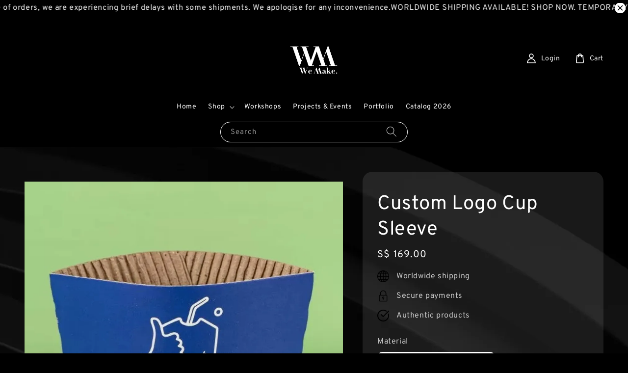

--- FILE ---
content_type: text/html; charset=UTF-8
request_url: https://www.wemakesg.com/products/custom-logo-paper-cup-sleeve
body_size: 52531
content:
<!doctype html>
<!--[if lt IE 7]><html class="no-js lt-ie9 lt-ie8 lt-ie7" lang="en"> <![endif]-->
<!--[if IE 7]><html class="no-js lt-ie9 lt-ie8" lang="en"> <![endif]-->
<!--[if IE 8]><html class="no-js lt-ie9" lang="en"> <![endif]-->
<!--[if IE 9 ]><html class="ie9 no-js"> <![endif]-->
<!--[if (gt IE 9)|!(IE)]><!--> <html class="no-js"> <!--<![endif]-->
<head>

  <!-- Basic page needs ================================================== -->
  <meta charset="utf-8">
  <meta http-equiv="X-UA-Compatible" content="IE=edge,chrome=1">

  
  <link rel="icon" href="https://cdn.store-assets.com/s/190466/f/16490447.jpg" />
  

  <!-- Title and description ================================================== -->
  <title>
  Custom Logo Cup Sleeve &ndash; WeMake (Singapore)
  </title>

  
  <meta name="description" content="*[CUSTOM-MADE] : Logo Paper Cup Sleeve - We create fully customised, eco-friendly drinks packaging. We don’t compromise on fun or functionality. We help businesses achieve sustainability in style. LOW MOQ*">
  

  <!-- Social meta ================================================== -->
  

  <meta property="og:type" content="product">
  <meta property="og:title" content="Custom Logo Cup Sleeve">
  <meta property="og:url" content="https://www.wemakesg.com/products/custom-logo-paper-cup-sleeve">
  
  <meta property="og:image" content="https://cdn.store-assets.com/s/190466/i/84251537.jpeg?width=480&format=webp">
  <meta property="og:image:secure_url" content="https://cdn.store-assets.com/s/190466/i/84251537.jpeg?width=480&format=webp">
  
  <meta property="og:image" content="https://cdn.store-assets.com/s/190466/i/87864932.jpeg?width=480&format=webp">
  <meta property="og:image:secure_url" content="https://cdn.store-assets.com/s/190466/i/87864932.jpeg?width=480&format=webp">
  
  <meta property="og:image" content="https://cdn.store-assets.com/s/190466/i/98641479.jpeg?width=480&format=webp">
  <meta property="og:image:secure_url" content="https://cdn.store-assets.com/s/190466/i/98641479.jpeg?width=480&format=webp">
  
  <meta property="og:price:amount" content="169">
  <meta property="og:price:currency" content="SGD">


<meta property="og:description" content="*[CUSTOM-MADE] : Logo Paper Cup Sleeve - We create fully customised, eco-friendly drinks packaging. We don’t compromise on fun or functionality. We help businesses achieve sustainability in style. LOW MOQ*">
<meta property="og:site_name" content="WeMake (Singapore)">



  <meta name="twitter:card" content="summary">



  <meta name="twitter:site" content="@">


  <meta name="twitter:title" content="Custom Logo Cup Sleeve">
  <meta name="twitter:description" content="Custom Eco-Friendly Logo Paper Cup Sleeve, Food Safe, Legal Wood Source. Low MOQ (As low as $0.15/pc)
We create fully customised, eco-friendly drinks packaging. We don’t compromise on fun or functiona">
  <meta name="twitter:image" content="">
  <meta name="twitter:image:width" content="480">
  <meta name="twitter:image:height" content="480">




  <!-- Helpers ================================================== -->
  <link rel="canonical" href="https://www.wemakesg.com/products/custom-logo-paper-cup-sleeve">
  <meta name="viewport" content="width=device-width,initial-scale=1,maximum-scale=1">
  <meta name="theme-color" content="#FF0000">
  
  <script src="//ajax.googleapis.com/ajax/libs/jquery/1.11.0/jquery.min.js" type="text/javascript" ></script>
  
  <!-- Header hook for plugins ================================================== -->
  
<!-- ScriptTags -->
<script>window.__st={'p': 'product', 'cid': ''};</script><script src='/assets/events.js'></script><script>(function(){function asyncLoad(){var urls=['/assets/facebook-pixel.js?v=1.1.1590084483','/assets/traffic.js?v=1','https://apps.easystore.co/instagram-feed/script.js?shop=myatodesign.easy.co'];for(var i=0;i<urls.length;i++){var s=document.createElement('script');s.type='text/javascript';s.async=true;s.src=urls[i];var x=document.getElementsByTagName('script')[0];x.parentNode.insertBefore(s, x);}}window.attachEvent ? window.attachEvent('onload', asyncLoad) : window.addEventListener('load', asyncLoad, false);})();</script>
<!-- /ScriptTags -->

  
  
  <script src="https://store-themes.easystore.co/190466/themes/117662/assets/global.js?t=1769014809" defer="defer"></script>

  
  
  <script>
  (function(i,s,o,g,r,a,m){i['GoogleAnalyticsObject']=r;i[r]=i[r]||function(){
  (i[r].q=i[r].q||[]).push(arguments)},i[r].l=1*new Date();a=s.createElement(o),
  m=s.getElementsByTagName(o)[0];a.async=1;a.src=g;m.parentNode.insertBefore(a,m)
  })(window,document,'script','https://www.google-analytics.com/analytics.js','ga');

  ga('create', '', 'auto','myTracker');
  ga('myTracker.send', 'pageview');

  </script>
  
  <script src="/assets/storefront.js?id=914286bfa5e6419c67d1" type="text/javascript" ></script>
  

  <!-- CSS ================================================== -->
  <style>
      @font-face {
        font-family: 'Overpass';
        font-style: normal;
        font-weight: regular;
        src: local('Overpass regular'), local('Overpass-regular'), url(https://fonts.gstatic.com/s/overpass/v7/qFda35WCmI96Ajtm83upeyoaX6QPnlo6_PPrOZCLtce-og.ttf) format('truetype');
      }

      @font-face {
        font-family: 'Overpass';
        font-style: normal;
        font-weight: regular;
        src: local('Overpass regular'), local('Overpass-regular'), url(https://fonts.gstatic.com/s/overpass/v7/qFda35WCmI96Ajtm83upeyoaX6QPnlo6_PPrOZCLtce-og.ttf) format('truetype');
      }

      :root {
        --font-body-family: 'Overpass', sans-serif;
        --font-body-style: normal;
        --font-body-weight: 400;

        --font-heading-family: 'Overpass', sans-serif;
        --font-heading-style: normal;
        --font-heading-weight: 400;

        --color-heading-text: 255,255,255;
        --color-base-text: 255,255,255;
        --color-base-background-1: 0,0,0;
        --color-base-background-2: 0,0,0;
        
        --color-base-solid-button-labels: 255,255,255;
        --color-base-outline-button-labels: 255,0,0;
        
        --color-base-accent-1: 255,0,0;
        --color-base-accent-2: 255,0,0;
        --payment-terms-background-color: 0,0,0;

        --gradient-base-background-1: 0,0,0;
        --gradient-base-background-2: 0,0,0;
        --gradient-base-accent-1: 255,0,0;
        --gradient-base-accent-2: 255,0,0;

        --page-width: 145rem;
      }

      *,
      *::before,
      *::after {
        box-sizing: inherit;
      }

      html {
        box-sizing: border-box;
        font-size: 62.5%;
        height: 100%;
      }

      body {
        display: grid;
        grid-template-rows: auto auto 1fr auto;
        grid-template-columns: 100%;
        min-height: 100%;
        margin: 0;
        font-size: 1.5rem;
        letter-spacing: 0.06rem;
        line-height: 1.8;
        font-family: var(--font-body-family);
        font-style: var(--font-body-style);
        font-weight: var(--font-body-weight);
        
        background-image: url('https://cdn.store-assets.com/s/1020098/f/9030894.jpg');
        background-position: top center;
        
          background-repeat: no-repeat;
        
        
      }

      @media screen and (min-width: 750px) {
        body {
          font-size: 1.6rem;
        }
      }
   </style>
  
  <link href="https://store-themes.easystore.co/190466/themes/117662/assets/base.css?t=1769014809" rel="stylesheet" type="text/css" media="screen" />

  
  
<!-- Snippet:global/head: Instagram Feed -->
<link rel="stylesheet" href="https://apps.easystore.co/assets/css/instagram-feed/insta-feed-style.css?v3">
<!-- /Snippet -->


  <script>document.documentElement.className = document.documentElement.className.replace('no-js', 'js');</script>
</head>

<body id="custom-logo-cup-sleeve" class="template-product" >
	
  
<!-- Snippet:global/body_start: Announcement Bar -->
<link rel="stylesheet" href="https://apps.easystore.co/assets/css/annoucement-bar/marquee.css?v1.04">

<div id="announcement-bar" name="announcement-bar" style="
    border: unset;
    padding: 6px 0px;
    margin: 0px;
    z-index:2999;
    background:rgb(0, 0, 0);
    color:rgb(244, 244, 244);
    position: -webkit-sticky; position: sticky; top: 0;
">

  <input type="hidden" id="total_announcement_left" name="total_announcement_left" value="2">
  <input type="hidden" id="locale" name="locale" value="en_US">

  <div class="app_marquee-wrapper" style="
    padding: 0px 0px;
    border-top: 0px;
    border-bottom: 0px;
    border-color: transparent;
  ">
    <div class="app_marquee-container">
              <div id="announcement_bar_0" class="announcement_bar_0 announcement_bar-content">
          <span class="marquee-msg">Due to high volume of orders, we are experiencing brief delays with some shipments. We apologise for any inconvenience.</span>
                              <input type="hidden" id="expired_at_0" name="expired_at_0" value="2021-09-17 12:00">
        </div>
              <div id="announcement_bar_1" class="announcement_bar_1 announcement_bar-content">
          <span class="marquee-msg">WORLDWIDE SHIPPING AVAILABLE! SHOP NOW. TEMPORARY SUSPENSION SHIPMENT TO US.</span>
                              <input type="hidden" id="expired_at_1" name="expired_at_1" value="2025-09-02 00:00">
        </div>
          </div>

          <span id="announcement-close-button" name="announcement-close-button" class="announcement-close-button" style="color: rgb(0, 0, 0); background: rgb(255, 255, 255);">
        <svg xmlns="http://www.w3.org/2000/svg" viewBox="0 0 24 24" fill="none" stroke="currentColor" stroke-linecap="round" stroke-linejoin="round" width="20" height="20" stroke-width="2">
          <path d="M18 6l-12 12"></path>
          <path d="M6 6l12 12"></path>
        </svg>
      </span>
      </div>
</div>



<script>
  var is_top_enabled = 1;
  if (is_top_enabled) {
    // Prevent announcement bar block header
    setTimeout(() => {
      let header = document.querySelector('#easystore-section-header');
      let topbar = document.querySelector('.sticky-topbar');
      let announcementBar = document.querySelector('#announcement-bar');

      if (announcementBar) {
          let height = announcementBar.offsetHeight + 'px';
          if (header) header.style.top = height;
          if (topbar) topbar.style.top = height;
      }
    }, 2000);
  }

  setInterval(function () {
      let total_announcement = parseInt("2", 10);
      let total_announcement_left = parseInt(document.querySelector("#total_announcement_left").value, 10);

      for (let i = 0; i <= total_announcement; i++) {
          let startDate = new Date();
          let endDateStr = document.querySelector(`#expired_at_${i}`)?.value;
          let endDate = endDateStr ? new Date(endDateStr.replace(/-/g, "/")) : new Date();
          let seconds = (endDate.getTime() - startDate.getTime()) / 1000;

          let days = Math.floor(seconds / 86400);
          let hours = Math.floor((seconds % 86400) / 3600);
          let mins = Math.floor((seconds % 3600) / 60);
          let secs = Math.floor(seconds % 60);

          function translate(key, locale, values = 1) {
              if (locale === "zh_TW") {
                  let translations = {
                      day: "天",
                      hour: "小時",
                      min: "分鐘",
                      sec: "秒"
                  };
                  return translations[key] || key;
              } else {
                  let singularPlural = { day: "Day", hour: "Hour", min: "Min", sec: "Sec" };
                  let plural = { day: "Days", hour: "Hours", min: "Mins", sec: "Secs" };
                  if (key in singularPlural) {
                      return values > 1 ? plural[key] : singularPlural[key];
                  }
                  return key;
              }
          }


          let countdownElement = document.querySelector(`#announcementBar_countdown_${i}`);
          if (countdownElement && seconds > 0) {
            let locale = document.querySelector("#locale")?.value || "en";
            let countdownItems = document.querySelectorAll(`.announcementBar_countdown_${i}`);
            countdownItems.forEach(item => {
                item.style.display = '';
                item.innerHTML = `
                    <div>
                        <span>${days}</span> <small>${translate('day', locale, days)}</small>
                    </div>
                    <div>
                        <span>${hours}</span> <small>${translate('hour', locale, hours)}</small>
                    </div>
                    <div>
                        <span>${mins}</span> <small>${translate('min', locale, mins)}</small>
                    </div>
                    <div>
                        <span>${secs}</span> <small>${translate('sec', locale, secs)}</small>
                    </div>
                `;
            });
          } else if (countdownElement && seconds <= 0) {
              let bar = document.querySelector(`#announcement_bar_${i}`);
              if (bar) bar.remove();
              total_announcement_left -= 1;
              document.querySelector("#total_announcement_left").value = total_announcement_left;
          }
      }

      showOrHide(total_announcement_left);
  }, 1000);

  function showOrHide(total_announcement_left) {
      let prevButton = document.querySelector("#previous-announcement-bar-button");
      let nextButton = document.querySelector("#next-announcement-bar-button");
      let closeButton = document.querySelector("#announcement-close-button");
      let announcementBar = document.querySelector("#announcement-bar");
      let announcementBarTop = document.querySelector("#announcement-bar-top");
      let header = document.querySelector("#easystore-section-header");
      let topbar = document.querySelector(".sticky-topbar");

      if (total_announcement_left <= 1) {
          if (prevButton) prevButton.style.display = 'none';
          if (nextButton) nextButton.style.display = 'none';
      } else {
          if (prevButton) prevButton.style.display = 'block';
          if (nextButton) nextButton.style.display = 'block';
      }

      if (total_announcement_left === 0) {
          if (closeButton) closeButton.style.display = 'none';
          if (announcementBar) announcementBar.style.display = 'none';
          if (announcementBarTop) announcementBarTop.style.display = 'none';
          if (header) header.style.top = '0px';
          if (topbar) topbar.style.top = '0px';
      }
  }

  let closeButton = document.querySelector("#announcement-close-button");
  if (closeButton) {
      closeButton.addEventListener('click', () => {
          let announcementBar = document.querySelector("#announcement-bar");
          let announcementBarTop = document.querySelector("#announcement-bar-top");
          let header = document.querySelector("#easystore-section-header");
          let topbar = document.querySelector(".sticky-topbar");

          if (announcementBar) announcementBar.style.display = 'none';
          if (announcementBarTop) announcementBarTop.style.display = 'none';
          if (header) header.style.top = '';
          if (topbar) topbar.style.top = '';
      });
  }

</script>


<script>
  (function initializeMarquee() {
    const marqueeWrapper = document.querySelector(`#announcement-bar .app_marquee-wrapper`);
    const marqueeContainer = document.querySelector(`#announcement-bar .app_marquee-container`);

    if (!marqueeWrapper || !marqueeContainer) return;

    const children = Array.from(marqueeContainer.children);

    // Calculate the total width of children
    let totalWidth = children.reduce((acc, child) => acc + child.offsetWidth, 0);
    const screenWidth = window.innerWidth;

    // Clone children until the total width exceeds the screen width
    if(totalWidth > 5){
      while (totalWidth < screenWidth * 3) {
        children.forEach(child => {
          const clone = child.cloneNode(true);
          marqueeContainer.appendChild(clone);
          totalWidth += clone.offsetWidth;
        });
      }
    }

    // Clone the marquee container
    const clonedContainer = marqueeContainer.cloneNode(true);
    marqueeWrapper.appendChild(clonedContainer);
  })();
</script>

<!-- /Snippet -->

<!-- Snippet:global/body_start: Console Extension -->
<div id='es_console' style='display: none;'>190466</div>
<!-- /Snippet -->

	
 	<style>
  header {
    --logo-width: 120px;
  }
  .header-wrapper,
  .header-wrapper .list-menu--disclosure,
  .header-wrapper .search-modal{
    background-color: #000000;
  }
  .header-wrapper .search-modal .field__input{
    background-color: rgb(var(--color-background));
  }
  .header-wrapper summary .icon-caret,
  .header-wrapper .header__menu-item a,
  .header-wrapper .list-menu__item,
  .header-wrapper .link--text{
    color: #FFFFFF;
  }
  
  .search-modal__form{
    position: relative;
  }
  
  .dropdown {
    display: none;
    position: absolute;
    top: 100%;
    left: 0;
    width: 100%;
    padding: 5px 0;
    background-color: #fff;
    color:#000;
    z-index: 1000;
    border-bottom-left-radius: 15px;
    border-bottom-right-radius: 15px;
    border: 1px solid rgba(var(--color-foreground), 1);
    border-top: none;
    overflow-x: hidden;
    overflow-y: auto;
    max-height: 350px;
  }
  
  .dropdown-item {
    padding: 0.4rem 2rem;
    cursor: pointer;
    line-height: 1.4;
    overflow: hidden;
    text-overflow: ellipsis;
    white-space: nowrap;
  }
  
  .dropdown-item:hover{
    background-color: #f3f3f3;
  }
  
  .search__input.is-focus{
    border-radius: 15px;
    border-bottom-left-radius: 0;
    border-bottom-right-radius: 0;
    border: 1px solid rgba(var(--color-foreground), 1);
    border-bottom: none;
    box-shadow: none;
  }
  
  .clear-all {
    text-align: right;
    padding: 0 2rem 0.2rem;
    line-height: 1;
    font-size: 70%;
    margin-bottom: -2px;
  }
  
  .clear-all:hover{
    background-color: #fff;
  }
  
  .search-input-focus .easystore-section-header-hidden{
    transform: none;
  }
  .referral-notification {
    position: absolute;
    top: 100%;
    right: 0;
    background: white;
    border: 1px solid #e0e0e0;
    border-radius: 8px;
    box-shadow: 0 4px 12px rgba(0, 0, 0, 0.15);
    width: 280px;
    z-index: 1000;
    padding: 16px;
    margin-top: 8px;
    font-size: 14px;
    line-height: 1.4;
  }
  
  .referral-notification::before {
    content: '';
    position: absolute;
    top: -8px;
    right: 20px;
    width: 0;
    height: 0;
    border-left: 8px solid transparent;
    border-right: 8px solid transparent;
    border-bottom: 8px solid white;
  }
  
  .referral-notification::after {
    content: '';
    position: absolute;
    top: -9px;
    right: 20px;
    width: 0;
    height: 0;
    border-left: 8px solid transparent;
    border-right: 8px solid transparent;
    border-bottom: 8px solid #e0e0e0;
  }
  
  .referral-notification h4 {
    margin: 0 0 8px 0;
    color: #2196F3;
    font-size: 16px;
    font-weight: 600;
  }
  
  .referral-notification p {
    margin: 0 0 12px 0;
    color: #666;
  }
  
  .referral-notification .referral-code {
    background: #f5f5f5;
    padding: 8px;
    border-radius: 4px;
    font-family: monospace;
    font-size: 13px;
    text-align: center;
    margin: 8px 0;
    border: 1px solid #ddd;
  }
  
  .referral-notification .close-btn {
    position: absolute;
    top: 8px;
    right: 8px;
    background: none;
    border: none;
    font-size: 18px;
    color: #999;
    cursor: pointer;
    padding: 0;
    width: 20px;
    height: 20px;
    line-height: 1;
  }
  
  .referral-notification .close-btn:hover {
    color: #333;
  }
  
  .referral-notification .action-btn {
    background: #2196F3;
    color: white;
    border: none;
    padding: 8px 16px;
    border-radius: 4px;
    cursor: pointer;
    font-size: 12px;
    margin-right: 8px;
    margin-top: 8px;
  }
  
  .referral-notification .action-btn:hover {
    background: #1976D2;
  }
  
  .referral-notification .dismiss-btn {
    background: transparent;
    color: #666;
    border: 1px solid #ddd;
    padding: 8px 16px;
    border-radius: 4px;
    cursor: pointer;
    font-size: 12px;
    margin-top: 8px;
  }
  
  .referral-notification .dismiss-btn:hover {
    background: #f5f5f5;
  }
  .referral-modal__dialog {
    transform: translate(-50%, 0);
    transition: transform var(--duration-default) ease, visibility 0s;
    z-index: 10000;
    position: fixed;
    top: 20vh;
    left: 50%;
    width: 100%;
    max-width: 350px;
    box-shadow: 0 4px 12px rgba(0, 0, 0, 0.15);
    border-radius: 12px;
    background-color: #fff;
    color: #000;
    padding: 20px;
    text-align: center;
  }

  .modal-overlay.referral-modal-overlay {
    position: fixed;
    top: 0;
    left: 0;
    width: 100%;
    height: 100%;
    background-color: rgba(0, 0, 0, 0.7);
    z-index: 2001;
    display: block;
    opacity: 1;
    transition: opacity var(--duration-default) ease, visibility 0s;
  }
</style>

<link rel="preload" href="https://store-themes.easystore.co/190466/themes/117662/assets/section-header.css?t=1769014809" as="style" onload="this.onload=null;this.rel='stylesheet'">
<link rel="preload" href="https://store-themes.easystore.co/190466/themes/117662/assets/component-list-menu.css?t=1769014809" as="style" onload="this.onload=null;this.rel='stylesheet'">
<link rel="preload" href="https://store-themes.easystore.co/190466/themes/117662/assets/component-menu-drawer.css?t=1769014809" as="style" onload="this.onload=null;this.rel='stylesheet'">
<link rel="preload" href="https://store-themes.easystore.co/190466/themes/117662/assets/component-cart-notification.css?v1.1?t=1769014809" as="style" onload="this.onload=null;this.rel='stylesheet'">

<script src="https://store-themes.easystore.co/190466/themes/117662/assets/cart-notification.js?t=1769014809" defer="defer"></script>
<script src="https://store-themes.easystore.co/190466/themes/117662/assets/details-modal.js?t=1769014809" defer="defer"></script>

<svg xmlns="http://www.w3.org/2000/svg" class="hidden">
  <symbol id="icon-search" viewbox="0 0 18 19" fill="none">
    <path fill-rule="evenodd" clip-rule="evenodd" d="M11.03 11.68A5.784 5.784 0 112.85 3.5a5.784 5.784 0 018.18 8.18zm.26 1.12a6.78 6.78 0 11.72-.7l5.4 5.4a.5.5 0 11-.71.7l-5.41-5.4z" fill="currentColor"/>
  </symbol>

  <symbol id="icon-close" class="icon icon-close" fill="none" viewBox="0 0 18 17">
    <path d="M.865 15.978a.5.5 0 00.707.707l7.433-7.431 7.579 7.282a.501.501 0 00.846-.37.5.5 0 00-.153-.351L9.712 8.546l7.417-7.416a.5.5 0 10-.707-.708L8.991 7.853 1.413.573a.5.5 0 10-.693.72l7.563 7.268-7.418 7.417z" fill="currentColor">
  </symbol>
</svg>


<div id="easystore-section-header">
  <sticky-header class="header-wrapper header-wrapper--border-bottom">
    <header class="header header--top-center page-width header--has-menu" itemscope itemtype="http://schema.org/Organization">
      <header-drawer data-breakpoint="tablet">
        <details class="menu-drawer-container menu-opening">
          <summary class="header__icon header__icon--menu header__icon--summary link link--text focus-inset" aria-label="Menu" role="button" aria-expanded="true" aria-controls="menu-drawer">
            <span>
              


    <svg class="icon icon-hamburger " data-name="Layer 1" xmlns="http://www.w3.org/2000/svg" viewBox="0 0 600 600"><path d="M32.5,65h535a25,25,0,0,0,0-50H32.5a25,25,0,0,0,0,50Z" fill="currentColor"/><path d="M567.5,275H32.5a25,25,0,0,0,0,50h535a25,25,0,0,0,0-50Z" fill="currentColor"/><path d="M567.5,535H32.5a25,25,0,0,0,0,50h535a25,25,0,0,0,0-50Z" fill="currentColor"/></svg>

  

              


    <svg class="icon icon-close " data-name="Layer 1" xmlns="http://www.w3.org/2000/svg" viewBox="0 0 600 600"><path d="M335.36,300,581.87,53.48a25,25,0,0,0-35.35-35.35L300,264.64,53.48,18.13A25,25,0,0,0,18.13,53.48L264.64,300,18.13,546.52a25,25,0,0,0,35.35,35.35L300,335.36,546.52,581.87a25,25,0,0,0,35.35-35.35Z" fill="currentColor"/></svg>

  

            </span>
          </summary>
          <div id="menu-drawer" class="menu-drawer motion-reduce" tabindex="-1">
            <div class="menu-drawer__inner-container">
              <div class="menu-drawer__navigation-container">
                <nav class="menu-drawer__navigation">
                  <ul class="menu-drawer__menu list-menu" role="list">
                    
                    
                      
                        <li>
                          <a href="/"  class="menu-drawer__menu-item list-menu__item link link--text focus-inset">
                            Home
                          </a>
                        </li>
                      
                    
                    
                      
                        
                        <li>
                          <details>
                                <summary class="menu-drawer__menu-item list-menu__item link link--text focus-inset" role="button" aria-expanded="false" aria-controls="link-Bags">
                                  <a href="/collections/all"  class="link--text list-menu__item menu-drawer__menu-item">
                                    Shop
                                  </a>
                                  


    <svg class="icon icon-arrow " data-name="Layer 1" xmlns="http://www.w3.org/2000/svg" viewBox="0 0 600 339.56"><path d="M31.06,196.67H504l-88.56,88.56a26.89,26.89,0,1,0,38,38L588,188.79a26.89,26.89,0,0,0,0-38L453.49,16.29a26.89,26.89,0,0,0-38,38L504,142.88H31.06a26.9,26.9,0,0,0,0,53.79Z" fill="currentColor"/></svg>

  

                                  


    <svg aria-hidden="true" focusable="false" role="presentation" class="icon icon-caret " viewBox="0 0 10 6">
      <path fill-rule="evenodd" clip-rule="evenodd" d="M9.354.646a.5.5 0 00-.708 0L5 4.293 1.354.646a.5.5 0 00-.708.708l4 4a.5.5 0 00.708 0l4-4a.5.5 0 000-.708z" fill="currentColor"></path>
    </svg>

  

                                </summary>
                                <div class="menu-drawer__submenu motion-reduce" tabindex="-1">
                                  <div class="menu-drawer__inner-submenu">
                                    <button class="menu-drawer__close-button link link--text focus-inset" aria-expanded="true">
                                      


    <svg class="icon icon-arrow " data-name="Layer 1" xmlns="http://www.w3.org/2000/svg" viewBox="0 0 600 339.56"><path d="M31.06,196.67H504l-88.56,88.56a26.89,26.89,0,1,0,38,38L588,188.79a26.89,26.89,0,0,0,0-38L453.49,16.29a26.89,26.89,0,0,0-38,38L504,142.88H31.06a26.9,26.9,0,0,0,0,53.79Z" fill="currentColor"/></svg>

  

                                      Shop
                                    </button>
                                    <ul class="menu-drawer__menu list-menu" role="list" tabindex="-1">
                                      
                                        
                                        
                                          
                                          <li>
                                            <details>
                                                  <summary class="menu-drawer__menu-item list-menu__item link link--text focus-inset" role="button" aria-expanded="false" aria-controls="link-Bags">
                                                    <a href="/collections/custom-made-stamps"  class="link--text list-menu__item menu-drawer__menu-item">
                                                      Custom Made
                                                    </a>
                                                    


    <svg class="icon icon-arrow " data-name="Layer 1" xmlns="http://www.w3.org/2000/svg" viewBox="0 0 600 339.56"><path d="M31.06,196.67H504l-88.56,88.56a26.89,26.89,0,1,0,38,38L588,188.79a26.89,26.89,0,0,0,0-38L453.49,16.29a26.89,26.89,0,0,0-38,38L504,142.88H31.06a26.9,26.9,0,0,0,0,53.79Z" fill="currentColor"/></svg>

  

                                                    


    <svg aria-hidden="true" focusable="false" role="presentation" class="icon icon-caret " viewBox="0 0 10 6">
      <path fill-rule="evenodd" clip-rule="evenodd" d="M9.354.646a.5.5 0 00-.708 0L5 4.293 1.354.646a.5.5 0 00-.708.708l4 4a.5.5 0 00.708 0l4-4a.5.5 0 000-.708z" fill="currentColor"></path>
    </svg>

  

                                                  </summary>
                                                  <div class="menu-drawer__submenu motion-reduce" tabindex="-1">
                                                    <div class="menu-drawer__inner-submenu">
                                                      <button class="menu-drawer__close-button link link--text focus-inset" aria-expanded="true">
                                                        


    <svg class="icon icon-arrow " data-name="Layer 1" xmlns="http://www.w3.org/2000/svg" viewBox="0 0 600 339.56"><path d="M31.06,196.67H504l-88.56,88.56a26.89,26.89,0,1,0,38,38L588,188.79a26.89,26.89,0,0,0,0-38L453.49,16.29a26.89,26.89,0,0,0-38,38L504,142.88H31.06a26.9,26.9,0,0,0,0,53.79Z" fill="currentColor"/></svg>

  

                                                        Custom Made
                                                      </button>
                                                      <ul class="menu-drawer__menu list-menu" role="list" tabindex="-1">
                                                        
                                                          
                                                          
                                                            <li>
                                                              <a href="/collections/one-stop-food-service-essential"  class="menu-drawer__menu-item link link--text list-menu__item focus-inset">
                                                                One-Stop-F&amp;B Essential
                                                              </a>
                                                            </li>
                                                          
                                                        
                                                          
                                                          
                                                            <li>
                                                              <a href="/collections/custom-stamps"  class="menu-drawer__menu-item link link--text list-menu__item focus-inset">
                                                                Custom Stamps
                                                              </a>
                                                            </li>
                                                          
                                                        
                                                          
                                                          
                                                            <li>
                                                              <a href="/collections/custom-apron"  class="menu-drawer__menu-item link link--text list-menu__item focus-inset">
                                                                Custom Apron
                                                              </a>
                                                            </li>
                                                          
                                                        
                                                          
                                                          
                                                            <li>
                                                              <a href="/collections/custom-logo-menu-cover"  class="menu-drawer__menu-item link link--text list-menu__item focus-inset">
                                                                Custom Menu Cover
                                                              </a>
                                                            </li>
                                                          
                                                        
                                                          
                                                          
                                                            <li>
                                                              <a href="/collections/custom-stencil"  class="menu-drawer__menu-item link link--text list-menu__item focus-inset">
                                                                Custom F&amp;B Stencil
                                                              </a>
                                                            </li>
                                                          
                                                        
                                                          
                                                          
                                                            <li>
                                                              <a href="/collections/custom-doorway-curtain"  class="menu-drawer__menu-item link link--text list-menu__item focus-inset">
                                                                Custom Doorway Curtain (Noren)
                                                              </a>
                                                            </li>
                                                          
                                                        
                                                          
                                                          
                                                            <li>
                                                              <a href="/collections/custom-stickers"  class="menu-drawer__menu-item link link--text list-menu__item focus-inset">
                                                                Custom Stickers
                                                              </a>
                                                            </li>
                                                          
                                                        
                                                          
                                                          
                                                            <li>
                                                              <a href="/collections/custom-cutleries"  class="menu-drawer__menu-item link link--text list-menu__item focus-inset">
                                                                Custom Cutleries
                                                              </a>
                                                            </li>
                                                          
                                                        
                                                          
                                                          
                                                            <li>
                                                              <a href="/collections/custom-silicone-mould"  class="menu-drawer__menu-item link link--text list-menu__item focus-inset">
                                                                Custom Silicone Mould
                                                              </a>
                                                            </li>
                                                          
                                                        
                                                          
                                                          
                                                            <li>
                                                              <a href="/collections/custom-namecards"  class="menu-drawer__menu-item link link--text list-menu__item focus-inset">
                                                                Custom 600GSM Namecards
                                                              </a>
                                                            </li>
                                                          
                                                        
                                                          
                                                          
                                                            <li>
                                                              <a href="/collections/custom-greaseproof-tray-liner"  class="menu-drawer__menu-item link link--text list-menu__item focus-inset">
                                                                Custom Greaseproof Paper
                                                              </a>
                                                            </li>
                                                          
                                                        
                                                          
                                                          
                                                            <li>
                                                              <a href="/collections/custom-coaster"  class="menu-drawer__menu-item link link--text list-menu__item focus-inset">
                                                                Custom Coaster
                                                              </a>
                                                            </li>
                                                          
                                                        
                                                          
                                                          
                                                            <li>
                                                              <a href="/collections/custom-logo-packaging"  class="menu-drawer__menu-item link link--text list-menu__item focus-inset">
                                                                Custom Logo Packaging
                                                              </a>
                                                            </li>
                                                          
                                                        
                                                          
                                                          
                                                            <li>
                                                              <a href="/collections/custom-merchandise"  class="menu-drawer__menu-item link link--text list-menu__item focus-inset">
                                                                Custom Merchandise
                                                              </a>
                                                            </li>
                                                          
                                                        
                                                        
                                                      </ul>
                                                    </div>
                                                  </div>
                                            </details>
                                          </li>
                                        
                                      
                                        
                                        
                                          <li>
                                            <a href="/collections/bar-tools"  class="menu-drawer__menu-item link link--text list-menu__item focus-inset">
                                              Bar Tools
                                            </a>
                                          </li>
                                        
                                      
                                        
                                        
                                          
                                          <li>
                                            <details>
                                                  <summary class="menu-drawer__menu-item list-menu__item link link--text focus-inset" role="button" aria-expanded="false" aria-controls="link-Bags">
                                                    <a href="/collections/bespoke-goods"  class="link--text list-menu__item menu-drawer__menu-item">
                                                      Leather Products
                                                    </a>
                                                    


    <svg class="icon icon-arrow " data-name="Layer 1" xmlns="http://www.w3.org/2000/svg" viewBox="0 0 600 339.56"><path d="M31.06,196.67H504l-88.56,88.56a26.89,26.89,0,1,0,38,38L588,188.79a26.89,26.89,0,0,0,0-38L453.49,16.29a26.89,26.89,0,0,0-38,38L504,142.88H31.06a26.9,26.9,0,0,0,0,53.79Z" fill="currentColor"/></svg>

  

                                                    


    <svg aria-hidden="true" focusable="false" role="presentation" class="icon icon-caret " viewBox="0 0 10 6">
      <path fill-rule="evenodd" clip-rule="evenodd" d="M9.354.646a.5.5 0 00-.708 0L5 4.293 1.354.646a.5.5 0 00-.708.708l4 4a.5.5 0 00.708 0l4-4a.5.5 0 000-.708z" fill="currentColor"></path>
    </svg>

  

                                                  </summary>
                                                  <div class="menu-drawer__submenu motion-reduce" tabindex="-1">
                                                    <div class="menu-drawer__inner-submenu">
                                                      <button class="menu-drawer__close-button link link--text focus-inset" aria-expanded="true">
                                                        


    <svg class="icon icon-arrow " data-name="Layer 1" xmlns="http://www.w3.org/2000/svg" viewBox="0 0 600 339.56"><path d="M31.06,196.67H504l-88.56,88.56a26.89,26.89,0,1,0,38,38L588,188.79a26.89,26.89,0,0,0,0-38L453.49,16.29a26.89,26.89,0,0,0-38,38L504,142.88H31.06a26.9,26.9,0,0,0,0,53.79Z" fill="currentColor"/></svg>

  

                                                        Leather Products
                                                      </button>
                                                      <ul class="menu-drawer__menu list-menu" role="list" tabindex="-1">
                                                        
                                                          
                                                          
                                                            <li>
                                                              <a href="/collections/accessories"  class="menu-drawer__menu-item link link--text list-menu__item focus-inset">
                                                                Accessories
                                                              </a>
                                                            </li>
                                                          
                                                        
                                                        
                                                      </ul>
                                                    </div>
                                                  </div>
                                            </details>
                                          </li>
                                        
                                      
                                        
                                        
                                          <li>
                                            <a href="/collections/craft-workshops"  class="menu-drawer__menu-item link link--text list-menu__item focus-inset">
                                              Craft Workshops
                                            </a>
                                          </li>
                                        
                                      
                                        
                                        
                                          <li>
                                            <a href="/collections/craft-tools-kit"  class="menu-drawer__menu-item link link--text list-menu__item focus-inset">
                                              Craft Tools Kit
                                            </a>
                                          </li>
                                        
                                      
                                        
                                        
                                          
                                          <li>
                                            <details>
                                                  <summary class="menu-drawer__menu-item list-menu__item link link--text focus-inset" role="button" aria-expanded="false" aria-controls="link-Bags">
                                                    <a href="/collections/the-wood"  class="link--text list-menu__item menu-drawer__menu-item">
                                                      Personalized Products
                                                    </a>
                                                    


    <svg class="icon icon-arrow " data-name="Layer 1" xmlns="http://www.w3.org/2000/svg" viewBox="0 0 600 339.56"><path d="M31.06,196.67H504l-88.56,88.56a26.89,26.89,0,1,0,38,38L588,188.79a26.89,26.89,0,0,0,0-38L453.49,16.29a26.89,26.89,0,0,0-38,38L504,142.88H31.06a26.9,26.9,0,0,0,0,53.79Z" fill="currentColor"/></svg>

  

                                                    


    <svg aria-hidden="true" focusable="false" role="presentation" class="icon icon-caret " viewBox="0 0 10 6">
      <path fill-rule="evenodd" clip-rule="evenodd" d="M9.354.646a.5.5 0 00-.708 0L5 4.293 1.354.646a.5.5 0 00-.708.708l4 4a.5.5 0 00.708 0l4-4a.5.5 0 000-.708z" fill="currentColor"></path>
    </svg>

  

                                                  </summary>
                                                  <div class="menu-drawer__submenu motion-reduce" tabindex="-1">
                                                    <div class="menu-drawer__inner-submenu">
                                                      <button class="menu-drawer__close-button link link--text focus-inset" aria-expanded="true">
                                                        


    <svg class="icon icon-arrow " data-name="Layer 1" xmlns="http://www.w3.org/2000/svg" viewBox="0 0 600 339.56"><path d="M31.06,196.67H504l-88.56,88.56a26.89,26.89,0,1,0,38,38L588,188.79a26.89,26.89,0,0,0,0-38L453.49,16.29a26.89,26.89,0,0,0-38,38L504,142.88H31.06a26.9,26.9,0,0,0,0,53.79Z" fill="currentColor"/></svg>

  

                                                        Personalized Products
                                                      </button>
                                                      <ul class="menu-drawer__menu list-menu" role="list" tabindex="-1">
                                                        
                                                          
                                                          
                                                            <li>
                                                              <a href="/collections/the-light-room"  class="menu-drawer__menu-item link link--text list-menu__item focus-inset">
                                                                The Light Room
                                                              </a>
                                                            </li>
                                                          
                                                        
                                                        
                                                      </ul>
                                                    </div>
                                                  </div>
                                            </details>
                                          </li>
                                        
                                      
                                        
                                        
                                          <li>
                                            <a href="/collections/gift-voucher"  class="menu-drawer__menu-item link link--text list-menu__item focus-inset">
                                              Gift Vouchers
                                            </a>
                                          </li>
                                        
                                      
                                      
                                    </ul>
                                  </div>
                                </div>
                          </details>
                        </li>
                      
                    
                    
                      
                        <li>
                          <a href="/collections/craft-workshops"  class="menu-drawer__menu-item list-menu__item link link--text focus-inset">
                            Workshops
                          </a>
                        </li>
                      
                    
                    
                      
                        <li>
                          <a href="/pages/events"  class="menu-drawer__menu-item list-menu__item link link--text focus-inset">
                            Projects &amp; Events
                          </a>
                        </li>
                      
                    
                    
                      
                        <li>
                          <a href="/pages/portfolio"  class="menu-drawer__menu-item list-menu__item link link--text focus-inset">
                            Portfolio
                          </a>
                        </li>
                      
                    
                    
                      
                        <li>
                          <a href="https://heyzine.com/flip-book/817e7595d9.html"  target="_blank"  class="menu-drawer__menu-item list-menu__item link link--text focus-inset">
                            Catalog 2026
                          </a>
                        </li>
                      
                    
                  </ul>
                </nav>

                <div class="menu-drawer__utility-links">

                  





                  
                  
                  
                    <a href="/account/login" class="menu-drawer__account link link--text focus-inset h5">
                       


    <svg class="icon icon-account " data-name="Layer 1" xmlns="http://www.w3.org/2000/svg" viewBox="0 0 600 600"><path d="M300,296.19c-70.7,0-137.11,28.74-187,80.93-49.59,51.87-76.9,120.77-76.9,194v25H563.89v-25c0-73.22-27.31-142.12-76.9-194C437.11,324.93,370.7,296.19,300,296.19ZM87.42,546.11C99.29,433.81,190.1,346.19,300,346.19s200.71,87.62,212.58,199.92Z" fill="currentColor"/><path d="M300,285.34c77.6,0,140.73-63.13,140.73-140.73S377.6,3.89,300,3.89,159.27,67,159.27,144.61,222.4,285.34,300,285.34Zm0-231.45a90.73,90.73,0,1,1-90.73,90.72A90.82,90.82,0,0,1,300,53.89Z" fill="currentColor"/></svg>

  
 
                      
                      Log in
                    </a>
                  
                    <a href="/account/register" class="menu-drawer__account link link--text focus-inset h5">
                      
                       


    <svg xmlns="http://www.w3.org/2000/svg" aria-hidden="true" focusable="false" role="presentation" class="icon icon-plus " fill="none" viewBox="0 0 10 10">
      <path fill-rule="evenodd" clip-rule="evenodd" d="M1 4.51a.5.5 0 000 1h3.5l.01 3.5a.5.5 0 001-.01V5.5l3.5-.01a.5.5 0 00-.01-1H5.5L5.49.99a.5.5 0 00-1 .01v3.5l-3.5.01H1z" fill="currentColor"></path>
    </svg>

  
 
                      Create account
                    </a>
                  
                  
                  
                </div>
              </div>
            </div>
          </div>
        </details>
      </header-drawer>
  
      
        <a href="/" class="header__heading-link link link--text focus-inset" itemprop="url">
          <img src="https://cdn.store-assets.com/s/190466/f/16489704.png" class="header__heading-logo" alt="WeMake (Singapore)" loading="lazy" itemprop="logo">
        </a>
      

      
      <div class="header__search-input" tabindex="-1">
        <form action="/search" method="get" role="search" class="search search-modal__form">
          <div class="field">
            <input class="search__input field__input" 
              id="Search-In-Modal"
              type="search"
              name="q"
              value=""
              placeholder="Search"
              autocomplete="off"
            >
            <label class="field__label" for="Search-In-Modal">Search</label>
            <div class="dropdown" id="searchDropdown"></div>
            <input type="hidden" name="search_history" class="hidden_search_history">
            <input type="hidden" name="options[prefix]" value="last">
            <button class="search__button field__button" aria-label="Search">
              <svg class="icon icon-search" aria-hidden="true" focusable="false" role="presentation">
                <use href="#icon-search">
              </svg>
            </button> 
          </div>
        </form>
      </div>
      

      <nav class="header__inline-menu">
        <ul class="list-menu list-menu--inline" role="list">
          
            
              
                <li>
                  <a href="/"  class="header__menu-item header__menu-item list-menu__item link link--text focus-inset">
                    Home
                  </a>
                </li>
              
            
            
              
                
                <li>
                  <details-disclosure>
                    <details>
                      <summary class="header__menu-item list-menu__item link focus-inset">
                        <a href="/collections/all"  >Shop</a>
                        


    <svg aria-hidden="true" focusable="false" role="presentation" class="icon icon-caret " viewBox="0 0 10 6">
      <path fill-rule="evenodd" clip-rule="evenodd" d="M9.354.646a.5.5 0 00-.708 0L5 4.293 1.354.646a.5.5 0 00-.708.708l4 4a.5.5 0 00.708 0l4-4a.5.5 0 000-.708z" fill="currentColor"></path>
    </svg>

  

                      </summary>
                      <ul class="header__submenu list-menu list-menu--disclosure caption-large motion-reduce" role="list" tabindex="-1">
                        
                        
                        
                          
                            
                            <li>
                              <details-disclosure>
                                <details>
                                  <summary class="header__menu-item link link--text list-menu__item focus-inset caption-large">
                                    <a href="/collections/custom-made-stamps" >Custom Made</a>
                                    


    <svg aria-hidden="true" focusable="false" role="presentation" class="icon icon-caret rotate-90" viewBox="0 0 10 6">
      <path fill-rule="evenodd" clip-rule="evenodd" d="M9.354.646a.5.5 0 00-.708 0L5 4.293 1.354.646a.5.5 0 00-.708.708l4 4a.5.5 0 00.708 0l4-4a.5.5 0 000-.708z" fill="currentColor"></path>
    </svg>

  

                                  </summary>
                                  <ul class="header__submenu list-menu list-menu--disclosure motion-reduce">
                                    
                                      
                                      
                                        <li>
                                          <a href="/collections/one-stop-food-service-essential"  class="header__menu-item list-menu__item link link--text focus-inset caption-large">One-Stop-F&amp;B Essential</a>
                                        </li>
                                      
                                    
                                      
                                      
                                        <li>
                                          <a href="/collections/custom-stamps"  class="header__menu-item list-menu__item link link--text focus-inset caption-large">Custom Stamps</a>
                                        </li>
                                      
                                    
                                      
                                      
                                        <li>
                                          <a href="/collections/custom-apron"  class="header__menu-item list-menu__item link link--text focus-inset caption-large">Custom Apron</a>
                                        </li>
                                      
                                    
                                      
                                      
                                        <li>
                                          <a href="/collections/custom-logo-menu-cover"  class="header__menu-item list-menu__item link link--text focus-inset caption-large">Custom Menu Cover</a>
                                        </li>
                                      
                                    
                                      
                                      
                                        <li>
                                          <a href="/collections/custom-stencil"  class="header__menu-item list-menu__item link link--text focus-inset caption-large">Custom F&amp;B Stencil</a>
                                        </li>
                                      
                                    
                                      
                                      
                                        <li>
                                          <a href="/collections/custom-doorway-curtain"  class="header__menu-item list-menu__item link link--text focus-inset caption-large">Custom Doorway Curtain (Noren)</a>
                                        </li>
                                      
                                    
                                      
                                      
                                        <li>
                                          <a href="/collections/custom-stickers"  class="header__menu-item list-menu__item link link--text focus-inset caption-large">Custom Stickers</a>
                                        </li>
                                      
                                    
                                      
                                      
                                        <li>
                                          <a href="/collections/custom-cutleries"  class="header__menu-item list-menu__item link link--text focus-inset caption-large">Custom Cutleries</a>
                                        </li>
                                      
                                    
                                      
                                      
                                        <li>
                                          <a href="/collections/custom-silicone-mould"  class="header__menu-item list-menu__item link link--text focus-inset caption-large">Custom Silicone Mould</a>
                                        </li>
                                      
                                    
                                      
                                      
                                        <li>
                                          <a href="/collections/custom-namecards"  class="header__menu-item list-menu__item link link--text focus-inset caption-large">Custom 600GSM Namecards</a>
                                        </li>
                                      
                                    
                                      
                                      
                                        <li>
                                          <a href="/collections/custom-greaseproof-tray-liner"  class="header__menu-item list-menu__item link link--text focus-inset caption-large">Custom Greaseproof Paper</a>
                                        </li>
                                      
                                    
                                      
                                      
                                        <li>
                                          <a href="/collections/custom-coaster"  class="header__menu-item list-menu__item link link--text focus-inset caption-large">Custom Coaster</a>
                                        </li>
                                      
                                    
                                      
                                      
                                        <li>
                                          <a href="/collections/custom-logo-packaging"  class="header__menu-item list-menu__item link link--text focus-inset caption-large">Custom Logo Packaging</a>
                                        </li>
                                      
                                    
                                      
                                      
                                        <li>
                                          <a href="/collections/custom-merchandise"  class="header__menu-item list-menu__item link link--text focus-inset caption-large">Custom Merchandise</a>
                                        </li>
                                      
                                    
                                  </ul>
                                </details>
                              </details-disclosure>
                            </li>
                            
                          
                        
                        
                          
                            
                            <li>
                              <a href="/collections/bar-tools"  class="header__menu-item list-menu__item link link--text focus-inset caption-large">
                                Bar Tools
                              </a>
                            </li>
                          
                        
                        
                          
                            
                            <li>
                              <details-disclosure>
                                <details>
                                  <summary class="header__menu-item link link--text list-menu__item focus-inset caption-large">
                                    <a href="/collections/bespoke-goods" >Leather Products</a>
                                    


    <svg aria-hidden="true" focusable="false" role="presentation" class="icon icon-caret rotate-90" viewBox="0 0 10 6">
      <path fill-rule="evenodd" clip-rule="evenodd" d="M9.354.646a.5.5 0 00-.708 0L5 4.293 1.354.646a.5.5 0 00-.708.708l4 4a.5.5 0 00.708 0l4-4a.5.5 0 000-.708z" fill="currentColor"></path>
    </svg>

  

                                  </summary>
                                  <ul class="header__submenu list-menu list-menu--disclosure motion-reduce">
                                    
                                      
                                      
                                        <li>
                                          <a href="/collections/accessories"  class="header__menu-item list-menu__item link link--text focus-inset caption-large">Accessories</a>
                                        </li>
                                      
                                    
                                  </ul>
                                </details>
                              </details-disclosure>
                            </li>
                            
                          
                        
                        
                          
                            
                            <li>
                              <a href="/collections/craft-workshops"  class="header__menu-item list-menu__item link link--text focus-inset caption-large">
                                Craft Workshops
                              </a>
                            </li>
                          
                        
                        
                          
                            
                            <li>
                              <a href="/collections/craft-tools-kit"  class="header__menu-item list-menu__item link link--text focus-inset caption-large">
                                Craft Tools Kit
                              </a>
                            </li>
                          
                        
                        
                          
                            
                            <li>
                              <details-disclosure>
                                <details>
                                  <summary class="header__menu-item link link--text list-menu__item focus-inset caption-large">
                                    <a href="/collections/the-wood" >Personalized Products</a>
                                    


    <svg aria-hidden="true" focusable="false" role="presentation" class="icon icon-caret rotate-90" viewBox="0 0 10 6">
      <path fill-rule="evenodd" clip-rule="evenodd" d="M9.354.646a.5.5 0 00-.708 0L5 4.293 1.354.646a.5.5 0 00-.708.708l4 4a.5.5 0 00.708 0l4-4a.5.5 0 000-.708z" fill="currentColor"></path>
    </svg>

  

                                  </summary>
                                  <ul class="header__submenu list-menu list-menu--disclosure motion-reduce">
                                    
                                      
                                      
                                        <li>
                                          <a href="/collections/the-light-room"  class="header__menu-item list-menu__item link link--text focus-inset caption-large">The Light Room</a>
                                        </li>
                                      
                                    
                                  </ul>
                                </details>
                              </details-disclosure>
                            </li>
                            
                          
                        
                        
                          
                            
                            <li>
                              <a href="/collections/gift-voucher"  class="header__menu-item list-menu__item link link--text focus-inset caption-large">
                                Gift Vouchers
                              </a>
                            </li>
                          
                        
                      </ul>
                    </details>
                  </details-disclosure>
                </li>
              
            
            
              
                <li>
                  <a href="/collections/craft-workshops"  class="header__menu-item header__menu-item list-menu__item link link--text focus-inset">
                    Workshops
                  </a>
                </li>
              
            
            
              
                <li>
                  <a href="/pages/events"  class="header__menu-item header__menu-item list-menu__item link link--text focus-inset">
                    Projects &amp; Events
                  </a>
                </li>
              
            
            
              
                <li>
                  <a href="/pages/portfolio"  class="header__menu-item header__menu-item list-menu__item link link--text focus-inset">
                    Portfolio
                  </a>
                </li>
              
            
            
              
                <li>
                  <a href="https://heyzine.com/flip-book/817e7595d9.html"  target="_blank"  class="header__menu-item header__menu-item list-menu__item link link--text focus-inset">
                    Catalog 2026
                  </a>
                </li>
              
            
            
            
              
                
                  
                
                  
                
              
            
        </ul>
      </nav>
      <div class="header__icons">

        
          
            <div class="header__icon header__icon--account link link--text focus-inset small-hide medium-hide" style="position: relative;">
              <a href="/account/login" class="header__icon link link--text focus-inset p-2">
                


    <svg class="icon icon-account " data-name="Layer 1" xmlns="http://www.w3.org/2000/svg" viewBox="0 0 600 600"><path d="M300,296.19c-70.7,0-137.11,28.74-187,80.93-49.59,51.87-76.9,120.77-76.9,194v25H563.89v-25c0-73.22-27.31-142.12-76.9-194C437.11,324.93,370.7,296.19,300,296.19ZM87.42,546.11C99.29,433.81,190.1,346.19,300,346.19s200.71,87.62,212.58,199.92Z" fill="currentColor"/><path d="M300,285.34c77.6,0,140.73-63.13,140.73-140.73S377.6,3.89,300,3.89,159.27,67,159.27,144.61,222.4,285.34,300,285.34Zm0-231.45a90.73,90.73,0,1,1-90.73,90.72A90.82,90.82,0,0,1,300,53.89Z" fill="currentColor"/></svg>

  

                <span id="my-account" class="header__link-label">Login</span>
              </a>

              <!-- Referral Notification Popup for Desktop -->
              <div id="referralNotification" class="referral-notification" style="display: none;">
                <button class="close-btn" onclick="dismissReferralNotification()">&times;</button>
                <div style="text-align: center; margin-bottom: 16px;">
                  <div style="width: 100px; height: 100px; margin: 0 auto;">
                    <img src="https://resources.easystore.co/storefront/icons/channels/vector_referral_program.svg">
                  </div>
                </div>
                <p id="referralSignupMessage" style="text-align: center; font-size: 14px; color: #666; margin: 0 0 20px 0;">
                  Your friend gifted you   credit! Sign up now to redeem.
                </p>
                <div style="text-align: center;">
                  <button class="btn" onclick="goToSignupPage()" style="width: 100%;">
                    Sign Up
                  </button>
                </div>
              </div>
            </div>
          
        

        <a href="/cart" class="header__icon link link--text focus-inset" id="cart-icon-bubble">
          <span class="header__icon--cart">
            


    <svg class="icon icon-cart-empty " data-name="Layer 1" xmlns="http://www.w3.org/2000/svg" viewBox="0 0 496.56 600"><path d="M453.52,128.63a25,25,0,0,0-24.91-22.8H364.72a117.48,117.48,0,0,0-232.89,0H67.94A25,25,0,0,0,43,128.63L8.8,515.21a72.11,72.11,0,0,0,19.05,55.6,79,79,0,0,0,58.22,25.3H410.49a79,79,0,0,0,58.22-25.3,72.11,72.11,0,0,0,19.05-55.6ZM248.28,53.89a67.58,67.58,0,0,1,65.65,51.94H182.63A67.57,67.57,0,0,1,248.28,53.89ZM431.83,537.05a28.85,28.85,0,0,1-21.34,9.06H86.07a28.85,28.85,0,0,1-21.34-9.06,22.69,22.69,0,0,1-6.13-17.43L90.82,155.83h40v51.23a25,25,0,0,0,50,0V155.83h135v51.23a25,25,0,0,0,50,0V155.83h40L438,519.62A22.68,22.68,0,0,1,431.83,537.05Z" fill="currentColor"/></svg>

  

            <div class="cart-count-bubble hidden">
              <span aria-hidden="true" class="js-content-cart-count">0</span>
            </div>
          </span>
          <span class="header__link-label medium-hide small-hide">
            Cart
          </span>
        </a>

        
          
          <!-- Referral Notification Modal for Mobile -->
          <details-modal class="referral-modal" id="referralMobileModal">
            <details>
              <summary class="referral-modal__toggle" aria-haspopup="dialog" aria-label="Open referral modal" style="display: none;">
              </summary>
              <div class="modal-overlay referral-modal-overlay"></div>
              <div class="referral-modal__dialog" role="dialog" aria-modal="true" aria-label="Referral notification">
                <div class="referral-modal__content">
                  <button type="button" class="modal__close-button" aria-label="Close" onclick="closeMobileReferralModal()" style="position: absolute; top: 16px; right: 16px; background: none; border: none; font-size: 24px; cursor: pointer;">
                    &times;
                  </button>
                  
                  <div style="margin-bottom: 24px;">
                    <div style="width: 120px; height: 120px; margin: 0 auto 20px;">
                      <img src="https://resources.easystore.co/storefront/icons/channels/vector_referral_program.svg" style="width: 100%; height: 100%;">
                    </div>
                  </div>
                  
                  <p id="referralSignupMessageMobile" style="font-size: 16px; color: #333; margin: 0 0 30px 0; line-height: 1.5;">
                    Your friend gifted you   credit! Sign up now to redeem.
                  </p>
                  
                  <button type="button" class="btn" onclick="goToSignupPageFromMobile()" style="width: 100%;">
                    Sign Up
                  </button>
                </div>
              </div>
            </details>
          </details-modal>
          
        
        
      </div>
    </header>
  </sticky-header>
  
<cart-notification>
  <div class="cart-notification-wrapper page-width color-background-1">
    <div id="cart-notification" class="cart-notification focus-inset" aria-modal="true" aria-label="Added to cart" role="dialog" tabindex="-1">
      <div class="cart-notification__header">
        <h2 class="cart-notification__heading caption-large">


    <svg class="icon icon-checkmark color-foreground-text " aria-hidden="true" focusable="false" xmlns="http://www.w3.org/2000/svg" viewBox="0 0 12 9" fill="none">
      <path fill-rule="evenodd" clip-rule="evenodd" d="M11.35.643a.5.5 0 01.006.707l-6.77 6.886a.5.5 0 01-.719-.006L.638 4.845a.5.5 0 11.724-.69l2.872 3.011 6.41-6.517a.5.5 0 01.707-.006h-.001z" fill="currentColor"></path>
    </svg>

  
 Added to cart</h2>
        <button type="button" class="cart-notification__close modal__close-button link link--text focus-inset" aria-label="accessibility.close">
          


    <svg class="icon icon-close " data-name="Layer 1" xmlns="http://www.w3.org/2000/svg" viewBox="0 0 600 600"><path d="M335.36,300,581.87,53.48a25,25,0,0,0-35.35-35.35L300,264.64,53.48,18.13A25,25,0,0,0,18.13,53.48L264.64,300,18.13,546.52a25,25,0,0,0,35.35,35.35L300,335.36,546.52,581.87a25,25,0,0,0,35.35-35.35Z" fill="currentColor"/></svg>

  

        </button>
      </div>
      <div id="cart-notification-product" class="cart-notification-product"></div>
      <div class="cart-notification__links">
        <a href="/cart" id="cart-notification-button" class="button button--secondary button--full-width">View cart (<span class="js-content-cart-count">0</span>)</a>
        <form action="/cart" method="post" id="cart-notification-form">
          <input type="hidden" name="_token" value="E5XrT6TmQPUx8a1KZgv1Ez7Tw8BYGqwdNqyTXiyA">
          <input type="hidden" name="current_currency" value="">
          <button class="button button--primary button--full-width" name="checkout" value="true">Checkout</button>
        </form>
        <button type="button" class="link button-label">Continue shopping</button>
      </div>
    </div>
  </div>
</cart-notification>
<style>
  .cart-notification {
     display: none;
  }
</style>
<script>
document.getElementById('cart-notification-form').addEventListener('submit',(event)=>{
  if(event.submitter) event.submitter.classList.add('loading');
})

</script>

</div>


<script>

  class StickyHeader extends HTMLElement {
    constructor() {
      super();
    }

    connectedCallback() {
      this.header = document.getElementById('easystore-section-header');
      this.headerBounds = {};
      this.currentScrollTop = 0;
      this.preventReveal = false;

      this.onScrollHandler = this.onScroll.bind(this);
      this.hideHeaderOnScrollUp = () => this.preventReveal = true;

      this.addEventListener('preventHeaderReveal', this.hideHeaderOnScrollUp);
      window.addEventListener('scroll', this.onScrollHandler, false);

      this.createObserver();
    }

    disconnectedCallback() {
      this.removeEventListener('preventHeaderReveal', this.hideHeaderOnScrollUp);
      window.removeEventListener('scroll', this.onScrollHandler);
    }

    createObserver() {
      let observer = new IntersectionObserver((entries, observer) => {
        this.headerBounds = entries[0].intersectionRect;
        observer.disconnect();
      });

      observer.observe(this.header);
    }

    onScroll() {
      const scrollTop = window.pageYOffset || document.documentElement.scrollTop;

      if (scrollTop > this.currentScrollTop && scrollTop > this.headerBounds.bottom) {
        requestAnimationFrame(this.hide.bind(this));
      } else if (scrollTop < this.currentScrollTop && scrollTop > this.headerBounds.bottom) {
        if (!this.preventReveal) {
          requestAnimationFrame(this.reveal.bind(this));
        } else {
          window.clearTimeout(this.isScrolling);

          this.isScrolling = setTimeout(() => {
            this.preventReveal = false;
          }, 66);

          requestAnimationFrame(this.hide.bind(this));
        }
      } else if (scrollTop <= this.headerBounds.top) {
        requestAnimationFrame(this.reset.bind(this));
      }


      this.currentScrollTop = scrollTop;
    }

    hide() {
      this.header.classList.add('easystore-section-header-hidden', 'easystore-section-header-sticky');
      this.closeMenuDisclosure();
      // this.closeSearchModal();
    }

    reveal() {
      this.header.classList.add('easystore-section-header-sticky', 'animate');
      this.header.classList.remove('easystore-section-header-hidden');
    }

    reset() {
      this.header.classList.remove('easystore-section-header-hidden', 'easystore-section-header-sticky', 'animate');
    }

    closeMenuDisclosure() {
      this.disclosures = this.disclosures || this.header.querySelectorAll('details-disclosure');
      this.disclosures.forEach(disclosure => disclosure.close());
    }

    // closeSearchModal() {
    //   this.searchModal = this.searchModal || this.header.querySelector('details-modal');
    //   this.searchModal.close(false);
    // }
  }

  customElements.define('sticky-header', StickyHeader);

  
  class DetailsDisclosure extends HTMLElement{
    constructor() {
      super();
      this.mainDetailsToggle = this.querySelector('details');
      // this.mainDetailsToggle.addEventListener('focusout', this.onFocusOut.bind(this));
      this.mainDetailsToggle.addEventListener('mouseover', this.open.bind(this));
      this.mainDetailsToggle.addEventListener('mouseleave', this.close.bind(this));
    }

    onFocusOut() {
      setTimeout(() => {
        if (!this.contains(document.activeElement)) this.close();
      })
    }

    open() {
      this.mainDetailsToggle.setAttribute('open',1)
    }

    close() {
      this.mainDetailsToggle.removeAttribute('open')
    }
  }

  customElements.define('details-disclosure', DetailsDisclosure);

  function clearAll() {
    localStorage.removeItem('searchHistory'); 
    
    var customer = "";
    if(customer) {
      // Your logic to clear all data or call an endpoint
      fetch('/account/search_histories', {
          method: 'DELETE',
          headers: {
            "Content-Type": "application/json",
            "X-Requested-With": "XMLHttpRequest"
          },
          body: JSON.stringify({
            _token: "E5XrT6TmQPUx8a1KZgv1Ez7Tw8BYGqwdNqyTXiyA"
          }),
      })
      .then(response => response.json())
    }
  }
  // End - delete search history from local storage
  
  // search history dropdown  
  var searchInputs = document.querySelectorAll('.search__input');
  
  if(searchInputs.length > 0) {
    
    searchInputs.forEach((searchInput)=> {
    
      searchInput.addEventListener('focus', function() {
        var searchDropdown = searchInput.closest('form').querySelector('#searchDropdown');
        searchDropdown.innerHTML = ''; // Clear existing items
  
        // retrieve data from local storage
        var searchHistoryData = JSON.parse(localStorage.getItem('searchHistory')) || [];
  
        // Convert JSON to string
        var search_history_json = JSON.stringify(searchHistoryData);
  
        // Set the value of the hidden input
        searchInput.closest('form').querySelector(".hidden_search_history").value = search_history_json;
  
        // create dropdown items
        var clearAllItem = document.createElement('div');
        clearAllItem.className = 'dropdown-item clear-all';
        clearAllItem.textContent = 'Clear';
        clearAllItem.addEventListener('click', function() {
          clearAll();
          searchDropdown.style.display = 'none';
          searchInput.classList.remove('is-focus');
        });
        searchDropdown.appendChild(clearAllItem);
  
        // create dropdown items
        searchHistoryData.forEach(function(item) {
          var dropdownItem = document.createElement('div');
          dropdownItem.className = 'dropdown-item';
          dropdownItem.textContent = item.term;
          dropdownItem.addEventListener('click', function() {
            searchInput.value = item.term;
            searchInput.closest('form').submit();
            searchDropdown.style.display = 'none';
          });
          searchDropdown.appendChild(dropdownItem);
        });
  
        if(searchHistoryData.length > 0){
          // display the dropdown
          searchInput.classList.add('is-focus');
          document.body.classList.add('search-input-focus');
          searchDropdown.style.display = 'block';
        }
      });
  
      searchInput.addEventListener("focusout", (event) => {
        var searchDropdown = searchInput.closest('form').querySelector('#searchDropdown');
        searchInput.classList.remove('is-focus');
        searchDropdown.classList.add('transparent');
        setTimeout(()=>{
          searchDropdown.style.display = 'none';
          searchDropdown.classList.remove('transparent');
          document.body.classList.remove('search-input-focus');
        }, 400);
      });
    })
  }
  // End - search history dropdown

  // referral notification popup
  const referralMessageTemplate = 'Your friend gifted you __CURRENCY_CODE__ __CREDIT_AMOUNT__ credit! Sign up now to redeem.';
  const shopCurrency = 'S$';

  function getCookie(name) {
    const value = `; ${document.cookie}`;
    const parts = value.split(`; ${name}=`);
    if (parts.length === 2) return parts.pop().split(';').shift();
    return null;
  }

  function removeCookie(name) {
    document.cookie = `${name}=; expires=Thu, 01 Jan 1970 00:00:00 UTC; path=/;`;
  }

  function showReferralNotification() {
    const referralCode = getCookie('customer_referral_code');
    
    
    const customerReferralCode = null;
    
    
    const activeReferralCode = referralCode || customerReferralCode;
    const referralData = JSON.parse(localStorage.getItem('referral_notification_data')) || {};
    
    if (referralData.timestamp && referralData.expirationDays) {
      const expirationTime = referralData.timestamp + (referralData.expirationDays * 24 * 60 * 60 * 1000);
      if (Date.now() > expirationTime) {
        localStorage.removeItem('referral_notification_data');
        return;
      }
    }
    
    if (referralData.dismissed) return;
    
    if (activeReferralCode) {
      if (referralData.creditAmount) {
        displayReferralNotification(referralData.creditAmount);
      } else {
        fetchReferralCampaignData(activeReferralCode);
      }
    }
  }
    
  function fetchReferralCampaignData(referralCode) {
    fetch(`/customer/referral_program/campaigns/${referralCode}`)
      .then(response => {
        if (!response.ok) {
          throw new Error('Network response was not ok');
        }
        return response.json();
      })
      .then(data => {
        let refereeCreditAmount = null;
        if (data.data.campaign && data.data.campaign.referral_rules) {
          const refereeRule = data.data.campaign.referral_rules.find(rule => 
            rule.target_type === 'referee' && 
            rule.event_name === 'customer/create' && 
            rule.entitlement && 
            rule.entitlement.type === 'credit'
          );
          
          if (refereeRule) {
            refereeCreditAmount = refereeRule.entitlement.amount;
          }
        }
        
        const referralData = JSON.parse(localStorage.getItem('referral_notification_data')) || {};
        referralData.creditAmount = refereeCreditAmount;
        referralData.dismissed = referralData.dismissed || false;
        referralData.timestamp = Date.now();
        referralData.expirationDays = 3;
        localStorage.setItem('referral_notification_data', JSON.stringify(referralData));
        
        displayReferralNotification(refereeCreditAmount);
      })
      .catch(error => {
        removeCookie('customer_referral_code');
      });
  }
    
  function displayReferralNotification(creditAmount = null) {
    const isMobile = innerWidth <= 749;
    
    if (isMobile) {
      const mobileModal = document.querySelector('#referralMobileModal details');
      const mobileMessageElement = document.getElementById('referralSignupMessageMobile');
      
      if (mobileModal && mobileMessageElement) {
        if (creditAmount) {
          const finalMessage = referralMessageTemplate
            .replace('__CREDIT_AMOUNT__', creditAmount)
            .replace('__CURRENCY_CODE__', shopCurrency);
          
          mobileMessageElement.textContent = finalMessage;
        }
        
        mobileModal.setAttribute('open', '');
      }
    } else {
      const notification = document.getElementById('referralNotification');
      
      if (notification) {
        if (creditAmount) {
          const messageElement = document.getElementById('referralSignupMessage');
          if (messageElement) {
            const finalMessage = referralMessageTemplate
              .replace('__CREDIT_AMOUNT__', creditAmount)
              .replace('__CURRENCY_CODE__', shopCurrency);
            
            messageElement.textContent = finalMessage;
          }
        }
        
        notification.style.display = 'block';
      }
    }
  }

  showReferralNotification();

  addEventListener('beforeunload', function() {
    const referralData = JSON.parse(localStorage.getItem('referral_notification_data')) || {};
    
    if (referralData.creditAmount !== undefined) {
      referralData.creditAmount = null;
      localStorage.setItem('referral_notification_data', JSON.stringify(referralData));
    }
  });

  function closeReferralNotification() {
    const notification = document.getElementById('referralNotification');
    if (notification) {
      notification.style.display = 'none';
    }
  }

  function dismissReferralNotification() {
    const referralData = JSON.parse(localStorage.getItem('referral_notification_data')) || {};
    
    referralData.dismissed = true;
    referralData.timestamp = referralData.timestamp || Date.now();
    referralData.expirationDays = referralData.expirationDays || 3;
    
    localStorage.setItem('referral_notification_data', JSON.stringify(referralData));
    
    closeReferralNotification();
  }

  function goToSignupPage() {
    location.href = '/account/register';
    dismissReferralNotification();
  }

  function closeMobileReferralModal() {
    const mobileModal = document.querySelector('#referralMobileModal details');
    if (mobileModal) {
      mobileModal.removeAttribute('open');
    }
    
    const referralData = JSON.parse(localStorage.getItem('referral_notification_data')) || {};
    referralData.dismissed = true;
    referralData.timestamp = referralData.timestamp || Date.now();
    referralData.expirationDays = referralData.expirationDays || 3;
    localStorage.setItem('referral_notification_data', JSON.stringify(referralData));
  }

  function goToSignupPageFromMobile() {
    location.href = '/account/register';
    closeMobileReferralModal();
  }
  // End - referral notification popup
</script>



  <main id="MainContent" class="content-for-layout focus-none" role="main" tabindex="-1">
    
    
<!-- <link href="https://store-themes.easystore.co/190466/themes/117662/assets/component-rte.css?t=1769014809" rel="stylesheet" type="text/css" media="screen" /> -->
<link rel="preload" href="https://store-themes.easystore.co/190466/themes/117662/assets/section-main-product.css?t=1769014809" as="style" onload="this.onload=null;this.rel='stylesheet'">
<link rel="preload" href="https://store-themes.easystore.co/190466/themes/117662/assets/component-price.css?t=1769014809" as="style" onload="this.onload=null;this.rel='stylesheet'">

<style>
  .product-wrapper_color{
    background-color: rgba(245, 245, 245, 0.1);
    padding: 30px;
    border-radius: 20px;
  }
  .product-card-wrapper{
    background-color: rgba(245, 245, 245, 0.1);
  }
</style>

<link rel="preload" href="https://store-themes.easystore.co/190466/themes/117662/assets/component-slider.css?t=1769014809" as="style" onload="this.onload=null;this.rel='stylesheet'">
<script src="https://store-themes.easystore.co/190466/themes/117662/assets/product-form.js?t=1769014809" defer="defer"></script>

<section class="product-section page-width spaced-section">


  
  <div class="product grid grid--1-col grid--2-col-tablet">
    
    
      <div class="grid__item product__media-wrapper">
        <div class="image-modal-wrapper">
          <slider-component class="slider-mobile-gutter slider-component">
            <ul id="main-image-wrapper-main-product" class="product__media-list grid grid--peek list-unstyled slider slider--mobile" role="list">
              
                <li id="image-item-84251537" class="main-image product__media-item grid__item slider__slide d-flex flex-align-center" data-image-id="84251537">
                  
                    <img src="https://cdn.store-assets.com/s/190466/i/84251537.jpeg?width=1024&format=webp" alt="IMG_3537" width="100%" loading="lazy" class="js-image-modal-toggle">
                  
                </li>
              
                <li id="image-item-87864932" class="main-image product__media-item grid__item slider__slide d-flex flex-align-center" data-image-id="87864932">
                  
                    <img src="https://cdn.store-assets.com/s/190466/i/87864932.jpeg?width=1024&format=webp" alt="IMG_5043" width="100%" loading="lazy" class="js-image-modal-toggle">
                  
                </li>
              
                <li id="image-item-98641479" class="main-image product__media-item grid__item slider__slide d-flex flex-align-center" data-image-id="98641479">
                  
                    <img src="https://cdn.store-assets.com/s/190466/i/98641479.jpeg?width=1024&format=webp" alt="image_541BFC13-F6FB-4D32-9F8B-C780C9A62A7D_1769003202" width="100%" loading="lazy" class="js-image-modal-toggle">
                  
                </li>
              
                <li id="image-item-98641510" class="main-image product__media-item grid__item slider__slide d-flex flex-align-center" data-image-id="98641510">
                  
                    <img src="https://cdn.store-assets.com/s/190466/i/98641510.jpeg?width=1024&format=webp" alt="image_32D94BEC-A7DB-4D41-9B89-80FEB81294AC_1769003202" width="100%" loading="lazy" class="js-image-modal-toggle">
                  
                </li>
              
                <li id="image-item-98641502" class="main-image product__media-item grid__item slider__slide d-flex flex-align-center" data-image-id="98641502">
                  
                    <img src="https://cdn.store-assets.com/s/190466/i/98641502.jpeg?width=1024&format=webp" alt="image_441251BC-F387-4E30-8FED-82A1BAD830A0_1769003202" width="100%" loading="lazy" class="js-image-modal-toggle">
                  
                </li>
              
                <li id="image-item-98641504" class="main-image product__media-item grid__item slider__slide d-flex flex-align-center" data-image-id="98641504">
                  
                    <img src="https://cdn.store-assets.com/s/190466/i/98641504.jpeg?width=1024&format=webp" alt="image_E6AC0B6A-BDBD-44DB-AF63-5D2E526B3968_1769003202" width="100%" loading="lazy" class="js-image-modal-toggle">
                  
                </li>
              
                <li id="image-item-88427537" class="main-image product__media-item grid__item slider__slide d-flex flex-align-center" data-image-id="88427537">
                  
                    <img src="https://cdn.store-assets.com/s/190466/i/88427537.jpeg?width=1024&format=webp" alt="IMG_5215" width="100%" loading="lazy" class="js-image-modal-toggle">
                  
                </li>
              
                <li id="image-item-88427538" class="main-image product__media-item grid__item slider__slide d-flex flex-align-center" data-image-id="88427538">
                  
                    <img src="https://cdn.store-assets.com/s/190466/i/88427538.jpeg?width=1024&format=webp" alt="IMG_5216" width="100%" loading="lazy" class="js-image-modal-toggle">
                  
                </li>
              
                <li id="image-item-98641498" class="main-image product__media-item grid__item slider__slide d-flex flex-align-center" data-image-id="98641498">
                  
                    <img src="https://cdn.store-assets.com/s/190466/i/98641498.jpeg?width=1024&format=webp" alt="image_4A403AF7-5301-4AA8-ACA8-0B791CAA851C_1769003202" width="100%" loading="lazy" class="js-image-modal-toggle">
                  
                </li>
              
                <li id="image-item-98641497" class="main-image product__media-item grid__item slider__slide d-flex flex-align-center" data-image-id="98641497">
                  
                    <img src="https://cdn.store-assets.com/s/190466/i/98641497.jpeg?width=1024&format=webp" alt="image_255C0784-67D3-40A2-B5A2-1FD1A76D1A3B_1769003202" width="100%" loading="lazy" class="js-image-modal-toggle">
                  
                </li>
              
                <li id="image-item-61798730" class="main-image product__media-item grid__item slider__slide d-flex flex-align-center" data-image-id="61798730">
                  
                    <img src="https://cdn.store-assets.com/s/190466/i/61798730.jpeg?width=1024&format=webp" alt="IMG_5644" width="100%" loading="lazy" class="js-image-modal-toggle">
                  
                </li>
              
                <li id="image-item-84251517" class="main-image product__media-item grid__item slider__slide d-flex flex-align-center" data-image-id="84251517">
                  
                    <img src="https://cdn.store-assets.com/s/190466/i/84251517.jpeg?width=1024&format=webp" alt="IMG_3487" width="100%" loading="lazy" class="js-image-modal-toggle">
                  
                </li>
              
                <li id="image-item-61798731" class="main-image product__media-item grid__item slider__slide d-flex flex-align-center" data-image-id="61798731">
                  
                    <img src="https://cdn.store-assets.com/s/190466/i/61798731.jpeg?width=1024&format=webp" alt="IMG_5645" width="100%" loading="lazy" class="js-image-modal-toggle">
                  
                </li>
              
                <li id="image-item-84251516" class="main-image product__media-item grid__item slider__slide d-flex flex-align-center" data-image-id="84251516">
                  
                    <img src="https://cdn.store-assets.com/s/190466/i/84251516.jpeg?width=1024&format=webp" alt="IMG_3486" width="100%" loading="lazy" class="js-image-modal-toggle">
                  
                </li>
              
            </ul>
            <div class="slider-buttons no-js-hidden ">
              <button type="button" class="slider-button slider-button--prev" name="previous">


    <svg aria-hidden="true" focusable="false" role="presentation" class="icon icon-caret " viewBox="0 0 10 6">
      <path fill-rule="evenodd" clip-rule="evenodd" d="M9.354.646a.5.5 0 00-.708 0L5 4.293 1.354.646a.5.5 0 00-.708.708l4 4a.5.5 0 00.708 0l4-4a.5.5 0 000-.708z" fill="currentColor"></path>
    </svg>

  
</button>
              <div class="slider-counter caption">
                <span class="slider-counter--current">1</span>
                <span aria-hidden="true"> / </span>
                <span class="slider-counter--total"></span>
              </div>
              <button type="button" class="slider-button slider-button--next" name="next">


    <svg aria-hidden="true" focusable="false" role="presentation" class="icon icon-caret " viewBox="0 0 10 6">
      <path fill-rule="evenodd" clip-rule="evenodd" d="M9.354.646a.5.5 0 00-.708 0L5 4.293 1.354.646a.5.5 0 00-.708.708l4 4a.5.5 0 00.708 0l4-4a.5.5 0 000-.708z" fill="currentColor"></path>
    </svg>

  
</button>
            </div>
          </slider-component>
          <span class="js-image-modal-close product-media-modal__toggle hidden">


    <svg class="icon icon-close " data-name="Layer 1" xmlns="http://www.w3.org/2000/svg" viewBox="0 0 600 600"><path d="M335.36,300,581.87,53.48a25,25,0,0,0-35.35-35.35L300,264.64,53.48,18.13A25,25,0,0,0,18.13,53.48L264.64,300,18.13,546.52a25,25,0,0,0,35.35,35.35L300,335.36,546.52,581.87a25,25,0,0,0,35.35-35.35Z" fill="currentColor"/></svg>

  
</span>
          
<!-- Snippet:product/content_left: Product Label -->

<!-- /Snippet -->

        </div>
      </div>
    
    


    <div class="grid__item product__info-wrapper">
      <div id="ProductInfo-main-product" class="product__info-container product__info-container--sticky">
        <div class="product-wrapper_color">
          

          <h1 class="product__title">
            Custom Logo Cup Sleeve
          </h1>

          <!-- price -->
          <div id="price-main-product">
            

<div class="price
   price--large
  
  "
  >

  <dl>
    <div class="price__regular">
      <dt>
        <span class="visually-hidden visually-hidden--inline">Regular price</span>
      </dt>
      <dd >
        <span class="price-item price-item--regular">
          
            
  
    <span class=money data-ori-price='169.00'>S$ 169.00 </span>
  

          
        </span>
      </dd>
    </div>
    <div class="price__sale">
      <dt>
        <span class="visually-hidden visually-hidden--inline">Sale price</span>
      </dt>
      <dd >
        <span id="ProductPrice" class="price-item price-item--sale">
          
            
  
    <span class=money data-ori-price='169.00'>S$ 169.00 </span>
  

          
        </span>
      </dd>
      
      <dt class="price__compare">
        <span class="visually-hidden visually-hidden--inline">Regular price</span>
      </dt>
      <dd class="price__compare">
        <s class="price-item price-item--regular">
          
            <span class=money data-ori-price='0.00'>S$ 0.00 </span>
          
          
        </s>
      </dd>
      
    </div>
  </dl>
  
    <span class="badge price__badge-sale color-accent-2" aria-hidden="true">
      Sale
    </span>

    <span class="badge price__badge-sold-out" aria-hidden="true">
      Sold Out
    </span>
  
</div>

          </div>

          <div class="product_upsell-info">
            
              
              
              <div class="product_upsell-box">
                
                  <div class="product_upsell-icon">
                    <img src="https://cdn.store-assets.com/s/943101/f/8656454.png" alt="Worldwide shipping | WeMake (Singapore)">
                  </div>
                
                
                  <div class="product_upsell-text">
                    Worldwide shipping
                  </div>
                
              </div>
            
              
              
              <div class="product_upsell-box">
                
                  <div class="product_upsell-icon">
                    <img src="https://cdn.store-assets.com/s/943101/f/8656465.png" alt="Secure payments | WeMake (Singapore)">
                  </div>
                
                
                  <div class="product_upsell-text">
                    Secure payments
                  </div>
                
              </div>
            
              
              
              <div class="product_upsell-box">
                
                  <div class="product_upsell-icon">
                    <img src="https://cdn.store-assets.com/s/943101/f/8656462.png" alt="Authentic products | WeMake (Singapore)">
                  </div>
                
                
                  <div class="product_upsell-text">
                    Authentic products
                  </div>
                
              </div>
            
          </div>

          <product-form class="product-form">
            <form action="/cart/add" method="post" enctype="multipart/form-data" data-addtocart='{"id":10414234,"name":"Custom Logo Cup Sleeve","sku":"","price":169.0,"quantity":1,"variant":"Corrugated (Kraft) - 2 layer\u0026quot; 1000\u0026quot; 90mm (Small)","category":"Personalized Products\u0026quot;One-Stop-F\u0026B Essential\u0026quot;Custom Logo Packaging","brands":""}' id="AddToCartForm-main-product">

              <style>
.sf_promo-promo-label, #sf_promo-view-more-tag, .sf_promo-label-unclickable:hover {
    color: #4089e4
}
</style>
<div class="sf_promo-tag-wrapper">
    <div id="sf_promo-tag-label"></div>
    <div class="sf_promo-tag-container">
        <div id="sf_promo-tag"></div>
        <a id="sf_promo-view-more-tag" class="sf_promo-promo-label hide" onclick="getPromotionList(true)">View More</a>
    </div>
</div>

              
              <div class="variants-selector-wrapper">
                <select name="id" id="productSelect-main-product" class="hide">
                  
                    

                      <option  selected="selected"  data-sku="" value="47831097">Corrugated (Kraft) - 2 layer, 1000, 90mm (Small) - <span class=money data-ori-price='16,900.00'>S$ 16,900.00 </span></option>

                    
                  
                    

                      <option  data-sku="" value="47831098">Corrugated (Kraft) - 2 layer, 1000, 98mm (Large) - <span class=money data-ori-price='18,900.00'>S$ 18,900.00 </span></option>

                    
                  
                    

                      <option  data-sku="" value="65239167">Corrugated (Kraft) - 2 layer, 2000, 90mm (Small) - <span class=money data-ori-price='29,900.00'>S$ 29,900.00 </span></option>

                    
                  
                    

                      <option  data-sku="" value="65239168">Corrugated (Kraft) - 2 layer, 2000, 98mm (Large) - <span class=money data-ori-price='32,900.00'>S$ 32,900.00 </span></option>

                    
                  
                    

                      <option  data-sku="" value="47831104">Corrugated (White) - 2 layer, 1000, 90mm (Small) - <span class=money data-ori-price='16,900.00'>S$ 16,900.00 </span></option>

                    
                  
                    

                      <option  data-sku="" value="47831105">Corrugated (White) - 2 layer, 1000, 98mm (Large) - <span class=money data-ori-price='18,900.00'>S$ 18,900.00 </span></option>

                    
                  
                    

                      <option  data-sku="" value="65239169">Corrugated (White) - 2 layer, 2000, 90mm (Small) - <span class=money data-ori-price='29,900.00'>S$ 29,900.00 </span></option>

                    
                  
                    

                      <option  data-sku="" value="65239170">Corrugated (White) - 2 layer, 2000, 98mm (Large) - <span class=money data-ori-price='32,900.00'>S$ 32,900.00 </span></option>

                    
                  
                    

                      <option  data-sku="" value="65239145">Adjustable Sleeve (White)- 1 layer, 1000, 90mm (Small) - <span class=money data-ori-price='16,900.00'>S$ 16,900.00 </span></option>

                    
                  
                    

                      <option  data-sku="" value="65239146">Adjustable Sleeve (White)- 1 layer, 1000, 98mm (Large) - <span class=money data-ori-price='16,900.00'>S$ 16,900.00 </span></option>

                    
                  
                    

                      <option  data-sku="" value="65239171">Adjustable Sleeve (White)- 1 layer, 2000, 90mm (Small) - <span class=money data-ori-price='29,900.00'>S$ 29,900.00 </span></option>

                    
                  
                    

                      <option  data-sku="" value="65239172">Adjustable Sleeve (White)- 1 layer, 2000, 98mm (Large) - <span class=money data-ori-price='29,900.00'>S$ 29,900.00 </span></option>

                    
                  
                    

                      <option  data-sku="" value="65239205">Adjustable Sleeve (Kraft)- 1 layer, 1000, 90mm (Small) - <span class=money data-ori-price='17,900.00'>S$ 17,900.00 </span></option>

                    
                  
                    

                      <option  data-sku="" value="65239206">Adjustable Sleeve (Kraft)- 1 layer, 1000, 98mm (Large) - <span class=money data-ori-price='17,900.00'>S$ 17,900.00 </span></option>

                    
                  
                    

                      <option  data-sku="" value="65239207">Adjustable Sleeve (Kraft)- 1 layer, 2000, 90mm (Small) - <span class=money data-ori-price='31,900.00'>S$ 31,900.00 </span></option>

                    
                  
                    

                      <option  data-sku="" value="65239208">Adjustable Sleeve (Kraft)- 1 layer, 2000, 98mm (Large) - <span class=money data-ori-price='31,900.00'>S$ 31,900.00 </span></option>

                    
                  
                </select>
              </div>

              

              <!-- quantity_selector -->
              <div class="product-form__input product-form__quantity">
                <label class="form__label" for="Quantity">
                  Quantity
                </label>

                <quantity-input class="quantity">
                  <button class="quantity__button no-js-hidden" name="minus" type="button">
                    


    <svg xmlns="http://www.w3.org/2000/svg" aria-hidden="true" focusable="false" role="presentation" class="icon icon-minus " fill="none" viewBox="0 0 10 2">
      <path fill-rule="evenodd" clip-rule="evenodd" d="M.5 1C.5.7.7.5 1 .5h8a.5.5 0 110 1H1A.5.5 0 01.5 1z" fill="currentColor"></path>
    </svg>

  

                  </button>
                  <input class="quantity__input"
                      type="number"
                      name="quantity"
                      id="Quantity"
                      min="1"
                      value="1"
                    >
                  <button class="quantity__button no-js-hidden" name="plus" type="button">
                    


    <svg xmlns="http://www.w3.org/2000/svg" aria-hidden="true" focusable="false" role="presentation" class="icon icon-plus " fill="none" viewBox="0 0 10 10">
      <path fill-rule="evenodd" clip-rule="evenodd" d="M1 4.51a.5.5 0 000 1h3.5l.01 3.5a.5.5 0 001-.01V5.5l3.5-.01a.5.5 0 00-.01-1H5.5L5.49.99a.5.5 0 00-1 .01v3.5l-3.5.01H1z" fill="currentColor"></path>
    </svg>

  

                  </button>
                </quantity-input>
              </div>


              <div class="product-form__buttons">

                

                <button
                  type="submit"
                  name="add"
                  id="AddToCart"
                  class="product-form__submit button button--full-width button--primary btn--radius"
                
                >
                    
                      Add to Cart
                    
                </button>

                

              </div>
              
              <div class="form__message hidden" tabindex="-1" autofocus>
                <span class="visually-hidden">accessibility.error </span>
                


    <svg aria-hidden="true" focusable="false" role="presentation" class="icon icon-error " viewBox="0 0 13 13">
      <circle cx="6.5" cy="6.50049" r="5.5" stroke="white" stroke-width="2"/>
      <circle cx="6.5" cy="6.5" r="5.5" fill="#EB001B" stroke="#EB001B" stroke-width="0.7"/>
      <path d="M5.87413 3.52832L5.97439 7.57216H7.02713L7.12739 3.52832H5.87413ZM6.50076 9.66091C6.88091 9.66091 7.18169 9.37267 7.18169 9.00504C7.18169 8.63742 6.88091 8.34917 6.50076 8.34917C6.12061 8.34917 5.81982 8.63742 5.81982 9.00504C5.81982 9.37267 6.12061 9.66091 6.50076 9.66091Z" fill="white"/>
      <path d="M5.87413 3.17832H5.51535L5.52424 3.537L5.6245 7.58083L5.63296 7.92216H5.97439H7.02713H7.36856L7.37702 7.58083L7.47728 3.537L7.48617 3.17832H7.12739H5.87413ZM6.50076 10.0109C7.06121 10.0109 7.5317 9.57872 7.5317 9.00504C7.5317 8.43137 7.06121 7.99918 6.50076 7.99918C5.94031 7.99918 5.46982 8.43137 5.46982 9.00504C5.46982 9.57872 5.94031 10.0109 6.50076 10.0109Z" fill="white" stroke="#EB001B" stroke-width="0.7"/>
    </svg>

  

                <div class="js-error-content"></div>
              </div>

            </form>
          </product-form>


          <div>
            
  
  


<share-button class="share-button">
  <button class="share-button__button hidden">
    
      


    <svg xmlns="http://www.w3.org/2000/svg" class="icon icon-share " width="18" height="18" viewBox="0 0 24 24" stroke-width="1" stroke="currentColor" fill="none" stroke-linecap="round" stroke-linejoin="round">
      <path stroke="none" d="M0 0h24v24H0z" fill="none"/>
      <circle cx="6" cy="12" r="3" />
      <circle cx="18" cy="6" r="3" />
      <circle cx="18" cy="18" r="3" />
      <line x1="8.7" y1="10.7" x2="15.3" y2="7.3" />
      <line x1="8.7" y1="13.3" x2="15.3" y2="16.7" />
    </svg>

  

      Share
    
  </button>
  <details>
    <summary class="share-button__button">
      
        


    <svg xmlns="http://www.w3.org/2000/svg" class="icon icon-share " width="18" height="18" viewBox="0 0 24 24" stroke-width="1" stroke="currentColor" fill="none" stroke-linecap="round" stroke-linejoin="round">
      <path stroke="none" d="M0 0h24v24H0z" fill="none"/>
      <circle cx="6" cy="12" r="3" />
      <circle cx="18" cy="6" r="3" />
      <circle cx="18" cy="18" r="3" />
      <line x1="8.7" y1="10.7" x2="15.3" y2="7.3" />
      <line x1="8.7" y1="13.3" x2="15.3" y2="16.7" />
    </svg>

  

        Share
      
    </summary>
    <div id="Product-share-id" class="share-button__fallback motion-reduce ">

      <div class="social-sharing-icons" data-permalink="https://www.wemakesg.com/products/custom-logo-paper-cup-sleeve">
        <div class="sharing-icons-label"><small>Share it on</small></div>

        <a target="_blank" href="//www.facebook.com/sharer.php?u=https://www.wemakesg.com/products/custom-logo-paper-cup-sleeve" class="share-icon-button">
          


    <svg aria-hidden="true" focusable="false" role="presentation" class="icon icon-facebook "
    viewBox="0 0 18 18">
      <path fill="currentColor"
        d="M16.42.61c.27 0 .5.1.69.28.19.2.28.42.28.7v15.44c0 .27-.1.5-.28.69a.94.94 0 01-.7.28h-4.39v-6.7h2.25l.31-2.65h-2.56v-1.7c0-.4.1-.72.28-.93.18-.2.5-.32 1-.32h1.37V3.35c-.6-.06-1.27-.1-2.01-.1-1.01 0-1.83.3-2.45.9-.62.6-.93 1.44-.93 2.53v1.97H7.04v2.65h2.24V18H.98c-.28 0-.5-.1-.7-.28a.94.94 0 01-.28-.7V1.59c0-.27.1-.5.28-.69a.94.94 0 01.7-.28h15.44z">
      </path>
    </svg>

  

        </a>

        <a target="_blank" href="//twitter.com/share?text=Custom Logo Cup Sleeve&amp;url=https://www.wemakesg.com/products/custom-logo-paper-cup-sleeve" class="share-icon-button">
          


    <svg class="icon icon-twitter " viewBox="0 0 22 22" stroke-width="2" stroke="currentColor" fill="none" stroke-linecap="round" stroke-linejoin="round">
      <path stroke="none" d="M0 0h24v24H0z" fill="none"/>
      <path d="M3 3l11.733 16h4.267l-11.733 -16z" />
      <path d="M3 19l6.768 -6.768m2.46 -2.46l6.772 -6.772" />
    </svg>

  

        </a>

        

          <a target="_blank" href="//pinterest.com/pin/create/button/?url=https://www.wemakesg.com/products/custom-logo-paper-cup-sleeve&amp;media=&amp;description=Custom Logo Cup Sleeve" class="share-icon-button">
            


  <svg class="icon icon-pinterest " xmlns="http://www.w3.org/2000/svg" viewBox="0 0 1024 1024"><g id="Layer_1" data-name="Layer 1"><circle cx="512" cy="512" r="450" fill="transparent"/><path d="M536,962H488.77a23.77,23.77,0,0,0-3.39-.71,432.14,432.14,0,0,1-73.45-10.48c-9-2.07-18-4.52-26.93-6.8a7.6,7.6,0,0,1,.35-1.33c.6-1,1.23-2,1.85-3,18.19-29.57,34.11-60.23,43.17-93.95,7.74-28.83,14.9-57.82,22.3-86.74,2.91-11.38,5.76-22.77,8.77-34.64,2.49,3.55,4.48,6.77,6.83,9.69,15.78,19.58,36.68,31.35,60.16,39,25.41,8.3,51.34,8.07,77.41,4.11C653.11,770,693.24,748.7,726.79,715c32.57-32.73,54.13-72.14,68.33-115.76,12-37,17.81-75.08,19.08-114,1-30.16-1.94-59.73-11.72-88.36C777.38,323.39,728.1,271.81,658,239.82c-45.31-20.67-93.27-28.06-142.89-26.25a391.16,391.16,0,0,0-79.34,10.59c-54.59,13.42-103.37,38.08-143.29,78-61.1,61-91.39,134.14-83.34,221.41,2.3,25,8.13,49.08,18.84,71.86,15.12,32.14,37.78,56.78,71,70.8,11.87,5,20.67.54,23.82-12,2.91-11.56,5.5-23.21,8.88-34.63,2.72-9.19,1.2-16.84-5.15-24-22.84-25.84-31.36-56.83-30.88-90.48A238.71,238.71,0,0,1,300,462.16c10.93-55.27,39.09-99.84,85.3-132.46,33.39-23.56,71-35.54,111.53-38.54,30.47-2.26,60.5,0,89.89,8.75,27.38,8.16,51.78,21.59,71.77,42.17,31.12,32,44.38,71.35,45.61,115.25a383.11,383.11,0,0,1-3.59,61.18c-4.24,32-12.09,63-25.45,92.47-11.37,25.09-26,48-47.45,65.79-23.66,19.61-50.51,28.9-81.43,23.69-34-5.75-57.66-34-57.56-68.44,0-13.46,4.16-26.09,7.8-38.78,8.67-30.19,18-60.2,26.45-90.46,5.26-18.82,9.13-38,6.91-57.8-1.58-14.1-5.77-27.31-15.4-38-16.55-18.4-37.68-22.29-60.75-17-23.26,5.3-39.56,20.36-51.58,40.26-15,24.89-20.26,52.22-19.2,81a179.06,179.06,0,0,0,13.3,62.7,9.39,9.39,0,0,1,.07,5.31c-17.12,72.65-33.92,145.37-51.64,217.87-9.08,37.15-14.72,74.52-13.67,112.8.13,4.55,0,9.11,0,14.05-1.62-.67-3.06-1.22-4.46-1.86A452,452,0,0,1,103.27,700.4,441.83,441.83,0,0,1,63.54,547.58c-.41-5.44-1-10.86-1.54-16.29V492.71c.51-5.3,1.13-10.58,1.52-15.89A436.78,436.78,0,0,1,84,373,451.34,451.34,0,0,1,368.54,85.49a439.38,439.38,0,0,1,108.28-22c5.31-.39,10.59-1,15.89-1.52h38.58c1.64.28,3.26.65,4.9.81,14.34,1.42,28.77,2.2,43,4.3a439.69,439.69,0,0,1,140.52,45.62c57.3,29.93,106.14,70.19,146,121.07Q949,340.12,960.52,474.86c.4,4.64,1,9.27,1.48,13.91v46.46a22.06,22.06,0,0,0-.7,3.36,426.12,426.12,0,0,1-10.51,74.23C930,702,886.41,778.26,819.48,840.65c-75.94,70.81-166,110.69-269.55,119.84C545.29,960.91,540.65,961.49,536,962Z" fill="currentColor"/></g></svg>

  

          </a>

        
        
        <a target="_blank" href="//social-plugins.line.me/lineit/share?url=https://www.wemakesg.com/products/custom-logo-paper-cup-sleeve" class="share-icon-button">
          


    <svg class="icon icon-line " xmlns="http://www.w3.org/2000/svg" viewBox="0 0 1024 1024">
      <g id="Layer_1" data-name="Layer 1"><circle cx="512" cy="512" r="450" fill="currentColor"/>
        <g id="TYPE_A" data-name="TYPE A">
          <path d="M811.32,485c0-133.94-134.27-242.9-299.32-242.9S212.68,351,212.68,485c0,120.07,106.48,220.63,250.32,239.65,9.75,2.1,23,6.42,26.37,14.76,3,7.56,2,19.42,1,27.06,0,0-3.51,21.12-4.27,25.63-1.3,7.56-6,29.59,25.93,16.13s172.38-101.5,235.18-173.78h0c43.38-47.57,64.16-95.85,64.16-149.45" fill="#fff"/>
          <path d="M451.18,420.26h-21a5.84,5.84,0,0,0-5.84,5.82V556.5a5.84,5.84,0,0,0,5.84,5.82h21A5.83,5.83,0,0,0,457,556.5V426.08a5.83,5.83,0,0,0-5.83-5.82" fill="currentColor"/>
          <path d="M595.69,420.26h-21a5.83,5.83,0,0,0-5.83,5.82v77.48L509.1,422.85a5.39,5.39,0,0,0-.45-.59l0,0a4,4,0,0,0-.35-.36l-.11-.1a3.88,3.88,0,0,0-.31-.26l-.15-.12-.3-.21-.18-.1-.31-.17-.18-.09-.34-.15-.19-.06c-.11-.05-.23-.08-.34-.12l-.21-.05-.33-.07-.25,0a3,3,0,0,0-.31,0l-.3,0H483.26a5.83,5.83,0,0,0-5.83,5.82V556.5a5.83,5.83,0,0,0,5.83,5.82h21a5.83,5.83,0,0,0,5.83-5.82V479l59.85,80.82a5.9,5.9,0,0,0,1.47,1.44l.07,0c.11.08.23.15.35.22l.17.09.28.14.28.12.18.06.39.13.09,0a5.58,5.58,0,0,0,1.49.2h21a5.83,5.83,0,0,0,5.84-5.82V426.08a5.83,5.83,0,0,0-5.84-5.82" fill="currentColor"/>
          <path d="M400.57,529.66H343.52V426.08a5.81,5.81,0,0,0-5.82-5.82h-21a5.82,5.82,0,0,0-5.83,5.82V556.49h0a5.75,5.75,0,0,0,1.63,4,.34.34,0,0,0,.08.09l.09.08a5.75,5.75,0,0,0,4,1.63h83.88a5.82,5.82,0,0,0,5.82-5.83v-21a5.82,5.82,0,0,0-5.82-5.83" fill="currentColor"/>
          <path d="M711.64,452.91a5.81,5.81,0,0,0,5.82-5.83v-21a5.82,5.82,0,0,0-5.82-5.83H627.76a5.79,5.79,0,0,0-4,1.64l-.06.06-.1.11a5.8,5.8,0,0,0-1.61,4h0v130.4h0a5.75,5.75,0,0,0,1.63,4,.34.34,0,0,0,.08.09l.08.08a5.78,5.78,0,0,0,4,1.63h83.88a5.82,5.82,0,0,0,5.82-5.83v-21a5.82,5.82,0,0,0-5.82-5.83h-57v-22h57a5.82,5.82,0,0,0,5.82-5.84v-21a5.82,5.82,0,0,0-5.82-5.83h-57v-22Z" fill="currentColor"/>
        </g>
      </g>
    </svg>
  
  

        </a>

        
      </div>

      <div class="share-button_copy-wrapper">
        <div class="field">
          <span id="ShareMessage-id" class="share-button__message hidden" role="status">
          </span>
          <input type="text"
                class="field__input"
                id="url"
                value="https://www.wemakesg.com/products/custom-logo-paper-cup-sleeve"
                placeholder="Link"
                onclick="this.select();"
                readonly
          >
          <label class="field__label" for="url">Link</label>
        </div>
        <button class="share-button__close hidden no-js-hidden">
          


    <svg class="icon icon-close " data-name="Layer 1" xmlns="http://www.w3.org/2000/svg" viewBox="0 0 600 600"><path d="M335.36,300,581.87,53.48a25,25,0,0,0-35.35-35.35L300,264.64,53.48,18.13A25,25,0,0,0,18.13,53.48L264.64,300,18.13,546.52a25,25,0,0,0,35.35,35.35L300,335.36,546.52,581.87a25,25,0,0,0,35.35-35.35Z" fill="currentColor"/></svg>

  

          <span class="visually-hidden">general.share.close</span>
        </button>
        <button class="share-button__copy no-js-hidden">
          


    <svg class="icon icon-clipboard " width="11" height="13" fill="none" xmlns="http://www.w3.org/2000/svg" aria-hidden="true" focusable="false" viewBox="0 0 11 13">
      <path fill-rule="evenodd" clip-rule="evenodd" d="M2 1a1 1 0 011-1h7a1 1 0 011 1v9a1 1 0 01-1 1V1H2zM1 2a1 1 0 00-1 1v9a1 1 0 001 1h7a1 1 0 001-1V3a1 1 0 00-1-1H1zm0 10V3h7v9H1z" fill="currentColor"/>
    </svg>

  

          <span class="visually-hidden">general.share.copy_to_clipboard</span>
        </button>
      </div>
      
    </div>
    <div class="modal-overlay float-bottom-modal-overlay large-up-hide"></div>
  </details>
</share-button>
<script src="https://store-themes.easystore.co/190466/themes/117662/assets/share.js?t=1769014809" defer="defer"></script>



          </div>

        
        </div>

        <link href="/assets/css/promotion.css?v2.94" rel="stylesheet" type="text/css" media="screen" />
 <style>
.sf_promo-ribbon{
  color: #4089e4;
  background-color: #4089e4
}
.sf_promo-ribbon-text,
.sf_promo-ribbon-text span{
  color: #fff;
  color: #fff;
}

</style>


  <div id="promotion-section" class="sf_promo-container">
    <div id="sf_promo-container" >
    </div>
    <div class="text-center">
      <button id="get-more-promotion" class="btn btn--secondary hide" onclick="getPromotionList(true)">View More</button>
    </div>
  </div>
  <div class="text-center">
    <button id="view-more-promotion" class="btn btn--secondary hide" onclick="expandPromoSection()">View More</button>
  </div>


<script>var shop_money_format = "<span class=money data-ori-price='{{amount}}'>S$ {{amount}} </span>";</script>
<script src="/assets/js/promotion/promotion.js?v1.11" type="text/javascript"></script>

<script>

  var param = {limit:5, page:1};

  function getPromotionList(load_more){

    var element = document.getElementById("sf_promo-container"),
        promo_section = document.getElementById("promotion-section"),
        promo_btn = document.getElementById("get-more-promotion"),
        view_more_btn = document.getElementById("view-more-promotion"),
        view_more_tag_btn = document.getElementById("sf_promo-view-more-tag"),
        page_value = parseInt(param.page);

    if(load_more) {
      view_more_tag_btn.classList.add("sf_promo-is-loading");
      promo_btn.classList.add("btn--loading");
    }

    $.ajax({
      type: "GET",
      data: param,
      dataType: 'json',
      url: "/products/custom-logo-paper-cup-sleeve/promotions",
      success: function(response){

        document.getElementById("sf_promo-container").innerHTML += response.html;


        var promotion_tag_html = "";
        var promotion_tag_label_html = "";

        var total_addon_discount = 0;

        if(response.data.total_promotions > 0){
          promotion_tag_label_html += `<div style="display:block;"><label>Promotions</label></div>`;

          for (let promotion of response.data.promotions) {
            var label_class = "sf_promo-label-unclickable",
                svg_icon = "";
            if(promotion.promotion_applies_to == "add_on_item" && (promotion.is_free_gift == false || promotion.prerequisite_subtotal_range == null)) { 
              total_addon_discount += 1;
              label_class = "sf_promo-label-clickable";
              svg_icon = `<svg class="sf_promo-svg-icon" xmlns="http://www.w3.org/2000/svg" class="icon icon-tabler icon-tabler-chevron-right" viewBox="0 0 24 24" stroke-width="2.8" stroke="currentColor" fill="none" stroke-linecap="round" stroke-linejoin="round">
                            <path stroke="none" d="M0 0h24v24H0z" fill="none"/>
                            <polyline points="9 6 15 12 9 18" />
                          </svg>`;
            }
            promotion_tag_html +=
            ` <a onclick="promoScrollToView('${promotion.id}')" class="sf_promo-promo-label ${label_class}">
                <b class="sf_promo-tag-label-title">${promotion.title.replace('&', '&amp;').replace('>','&gt;').replace('<','&lt;').replace('/','&sol;').replace('“', '&quot;').replace("'","&#39;") }</b>${svg_icon}
              </a>
            `;
          }
        }

        if(total_addon_discount > 1 && !load_more){
          promo_section.classList.add('sf_promo-container-height-opacity','sf_promo-container-white-gradient')
          view_more_btn.classList.remove("hide");
        }else{
          promo_section.classList.remove('sf_promo-container-height-opacity','sf_promo-container-white-gradient')
          view_more_btn.classList.add("hide");
        }

        if(response.data.page_count > param.page) {
          view_more_tag_btn.classList.remove("hide");
          promo_btn.classList.remove("hide");
        }else{
          view_more_tag_btn.classList.add("hide");
          promo_btn.classList.add("hide");
        }

        document.getElementById("sf_promo-tag-label").innerHTML = promotion_tag_label_html;
        document.getElementById("sf_promo-tag").innerHTML += promotion_tag_html;

        view_more_tag_btn.classList.remove("sf_promo-is-loading");
        promo_btn.classList.remove("btn--loading");


        promoVariantDetailInitial()

        page_value = isNaN(page_value) ? 0 : page_value;
        page_value++;

        param.page = page_value;
      },
      error: function(xhr){

      }
    });
  }

  var is_show_product_page = "1"

  if(is_show_product_page){
    getPromotionList();
  }
</script>


        
          <div class="product-description product__description rte" itemprop="description">
            <link href='/assets/css/froala_style.min.css' rel='stylesheet' type='text/css'/><div class='fr-view'><h2 style="box-sizing: inherit; clear: both; line-height: 1.4; margin: 0px 0px 0.25em; color: rgb(38, 38, 38); font-size: 30px; font-weight: 500; font-family: Graphik; letter-spacing: normal; padding-top: 0px; font-style: normal; font-variant-ligatures: normal; font-variant-caps: normal; orphans: 2; text-indent: 0px; text-transform: none; white-space: normal; widows: 2; word-spacing: 0px; -webkit-text-stroke-width: 0px; background-color: rgb(255, 255, 255); text-decoration-thickness: initial; text-decoration-style: initial; text-decoration-color: initial; text-align: left;"><strong>Custom Eco-Friendly Logo Paper Cup Sleeve, Food Safe, Legal Wood Source. Low MOQ (As low as $0.15/pc)</strong></h2><p><meta charset="utf-8"></p><p>We create fully customised, <strong>eco-friendly</strong> drinks packaging. We don’t compromise on fun or functionality. We help businesses achieve sustainability in style.</p><p>Printing your business name, logo or artwork on your&nbsp;<a href="https://takeawaypackaging.co.uk/online-shop/cups/">takeaway coffee cup</a> sleeve is a cost-effective way to increase brand awareness. We can help you turn your plain packaging into walking advertisements for your coffee house, food stall, restaurant or dessert parlour.</p><p><strong><meta charset="utf-8"></strong></p><p><strong>(Min. 1 Carton - 1000pcs) Packed in 100s&nbsp;</strong></p><p><meta charset="utf-8"><meta charset="utf-8"><strong>Material:&nbsp;<span style="color: rgb(0, 0, 0); font-family: HelveticaNeue, &quot;Helvetica Neue&quot;, Helvetica, Arial, sans-serif; font-size: medium; font-style: normal; font-variant-ligatures: normal; font-variant-caps: normal; font-weight: 400; letter-spacing: normal; orphans: 2; text-align: start; text-indent: 0px; text-transform: none; widows: 2; word-spacing: 0px; -webkit-text-stroke-width: 0px; white-space: normal; text-decoration-thickness: initial; text-decoration-style: initial; text-decoration-color: initial; display: inline !important; float: none;">(Corrugated Board (Kraft/White) / Adjustable Sleeve</span></strong></p><p><strong>Fit Size:&nbsp;</strong>330ml/400ml/500ml (90mm Diameter) -PM us for your cup size. *</p><p><strong><u>Lead time 12-16 working days*</u></strong></p><p><br>. . . . . . . . . . . . . . . . . . . . . . . . . . . . . . . . . . . . . . . . . . . . . . . . . . . . . . . . .</p><p><img src="https://cdn.store-assets.com/s/190466/f/5149256.jpeg" alt="WM How to order-09.jpg" title="WM How to order-09.jpg" class="fr-fic fr-dii"><br></p><p><strong>Delivery :</strong> Select *Self collection / Mailing*&nbsp;</p><p>For self collection, in the east of Singapore.&nbsp;</p><p><meta charset="utf-8"><strong data-mce-fragment="1">PLEASE ENSURE ARTWORKS ARE EMBEDDED AND OUTLINED (.PDF &amp; .AI FORMATS)</strong></p><p>For custom order (Mould charge applies), drop us an email for the above order with your logo/ artwork at <a href="mailto:hello@wemakesg.com">hello@wemakesg.com</a> and our team will get back to you shortly. For urgent orders, please send us a text over chatbot / whatsapp.</p><p><br></p><p>"Creating a lasting impression" Order now!</p><p>#papercups #ecofriendly #customlogo #branding #creative #saynotoplastic</p></div>
          </div> 
        


      </div> 
      
    </div>
  </div>

  

  
  
    <!-- The Modal -->
  <div id="product-modal" class="modal hide">
    <span class="js-image-modal-close product-media-modal__toggle product-modal-close">


    <svg class="icon icon-close " data-name="Layer 1" xmlns="http://www.w3.org/2000/svg" viewBox="0 0 600 600"><path d="M335.36,300,581.87,53.48a25,25,0,0,0-35.35-35.35L300,264.64,53.48,18.13A25,25,0,0,0,18.13,53.48L264.64,300,18.13,546.52a25,25,0,0,0,35.35,35.35L300,335.36,546.52,581.87a25,25,0,0,0,35.35-35.35Z" fill="currentColor"/></svg>

  
</span>
    <img class="modal-content" id="modal-img">
  </div>

</section>



<script type="application/ld+json">
  {"@context":"https://schema.org/","@type":"Product","name":"Custom Logo Cup Sleeve","description":"*[CUSTOM-MADE] : Logo Paper Cup Sleeve - We create fully customised, eco-friendly drinks packaging. We don\u2019t compromise on fun or functionality. We help businesses achieve sustainability in style. LOW MOQ*","image":["https://cdn.store-assets.com/s/190466/i/84251537.jpeg","https://cdn.store-assets.com/s/190466/i/87864932.jpeg","https://cdn.store-assets.com/s/190466/i/98641479.jpeg","https://cdn.store-assets.com/s/190466/i/98641510.jpeg","https://cdn.store-assets.com/s/190466/i/98641502.jpeg","https://cdn.store-assets.com/s/190466/i/98641504.jpeg","https://cdn.store-assets.com/s/190466/i/88427537.jpeg","https://cdn.store-assets.com/s/190466/i/88427538.jpeg","https://cdn.store-assets.com/s/190466/i/98641498.jpeg","https://cdn.store-assets.com/s/190466/i/98641497.jpeg","https://cdn.store-assets.com/s/190466/i/61798730.jpeg","https://cdn.store-assets.com/s/190466/i/84251517.jpeg","https://cdn.store-assets.com/s/190466/i/61798731.jpeg","https://cdn.store-assets.com/s/190466/i/84251516.jpeg"],"offers":{"@type":"Offer","priceCurrency":"","price":169,"availability":"https://schema.org/InStock","url":"https://www.wemakesg.com/products/custom-logo-paper-cup-sleeve"}}
</script>


<script>
  let this_el = document.querySelector.bind(document),
      all_this_el = document.querySelectorAll.bind(document),
      is_variants_initial = false,
      variants = [{"id":47831097,"title":"Corrugated (Kraft) - 2 layer, 1000, 90mm (Small)","sku":"","taxable":false,"barcode":"","available":true,"inventory_quantity":null,"featured_image":{"id":61798730,"alt":"IMG_5644","src":"https:\/\/cdn.store-assets.com\/s\/190466\/i\/61798730.jpeg","type":"Images","is_variant_image":true},"price":16900,"compare_at_price":0,"is_enabled":true,"options":["Corrugated (Kraft) - 2 layer"," 1000"," 90mm (Small)"],"option1":"Corrugated (Kraft) - 2 layer","option2":" 1000","option3":" 90mm (Small)","points":null},{"id":47831098,"title":"Corrugated (Kraft) - 2 layer, 1000, 98mm (Large)","sku":"","taxable":false,"barcode":"","available":true,"inventory_quantity":null,"featured_image":{"id":61798730,"alt":"IMG_5644","src":"https:\/\/cdn.store-assets.com\/s\/190466\/i\/61798730.jpeg","type":"Images","is_variant_image":true},"price":18900,"compare_at_price":0,"is_enabled":true,"options":["Corrugated (Kraft) - 2 layer"," 1000"," 98mm (Large)"],"option1":"Corrugated (Kraft) - 2 layer","option2":" 1000","option3":" 98mm (Large)","points":null},{"id":65239167,"title":"Corrugated (Kraft) - 2 layer, 2000, 90mm (Small)","sku":"","taxable":false,"barcode":"","available":true,"inventory_quantity":null,"featured_image":{"id":61798730,"alt":"IMG_5644","src":"https:\/\/cdn.store-assets.com\/s\/190466\/i\/61798730.jpeg","type":"Images","is_variant_image":true},"price":29900,"compare_at_price":0,"is_enabled":true,"options":["Corrugated (Kraft) - 2 layer"," 2000"," 90mm (Small)"],"option1":"Corrugated (Kraft) - 2 layer","option2":" 2000","option3":" 90mm (Small)","points":null},{"id":65239168,"title":"Corrugated (Kraft) - 2 layer, 2000, 98mm (Large)","sku":"","taxable":false,"barcode":"","available":true,"inventory_quantity":null,"featured_image":{"id":61798730,"alt":"IMG_5644","src":"https:\/\/cdn.store-assets.com\/s\/190466\/i\/61798730.jpeg","type":"Images","is_variant_image":true},"price":32900,"compare_at_price":0,"is_enabled":true,"options":["Corrugated (Kraft) - 2 layer"," 2000"," 98mm (Large)"],"option1":"Corrugated (Kraft) - 2 layer","option2":" 2000","option3":" 98mm (Large)","points":null},{"id":47831104,"title":"Corrugated (White) - 2 layer, 1000, 90mm (Small)","sku":"","taxable":false,"barcode":"","available":true,"inventory_quantity":null,"featured_image":{"id":87864932,"alt":"IMG_5043","src":"https:\/\/cdn.store-assets.com\/s\/190466\/i\/87864932.jpeg","type":"Images","is_variant_image":true},"price":16900,"compare_at_price":0,"is_enabled":true,"options":["Corrugated (White) - 2 layer"," 1000"," 90mm (Small)"],"option1":"Corrugated (White) - 2 layer","option2":" 1000","option3":" 90mm (Small)","points":null},{"id":47831105,"title":"Corrugated (White) - 2 layer, 1000, 98mm (Large)","sku":"","taxable":false,"barcode":"","available":true,"inventory_quantity":null,"featured_image":{"id":87864932,"alt":"IMG_5043","src":"https:\/\/cdn.store-assets.com\/s\/190466\/i\/87864932.jpeg","type":"Images","is_variant_image":true},"price":18900,"compare_at_price":0,"is_enabled":true,"options":["Corrugated (White) - 2 layer"," 1000"," 98mm (Large)"],"option1":"Corrugated (White) - 2 layer","option2":" 1000","option3":" 98mm (Large)","points":null},{"id":65239169,"title":"Corrugated (White) - 2 layer, 2000, 90mm (Small)","sku":"","taxable":false,"barcode":"","available":true,"inventory_quantity":null,"featured_image":{"id":87864932,"alt":"IMG_5043","src":"https:\/\/cdn.store-assets.com\/s\/190466\/i\/87864932.jpeg","type":"Images","is_variant_image":true},"price":29900,"compare_at_price":0,"is_enabled":true,"options":["Corrugated (White) - 2 layer"," 2000"," 90mm (Small)"],"option1":"Corrugated (White) - 2 layer","option2":" 2000","option3":" 90mm (Small)","points":null},{"id":65239170,"title":"Corrugated (White) - 2 layer, 2000, 98mm (Large)","sku":"","taxable":false,"barcode":"","available":true,"inventory_quantity":null,"featured_image":{"id":87864932,"alt":"IMG_5043","src":"https:\/\/cdn.store-assets.com\/s\/190466\/i\/87864932.jpeg","type":"Images","is_variant_image":true},"price":32900,"compare_at_price":0,"is_enabled":true,"options":["Corrugated (White) - 2 layer"," 2000"," 98mm (Large)"],"option1":"Corrugated (White) - 2 layer","option2":" 2000","option3":" 98mm (Large)","points":null},{"id":65239145,"title":"Adjustable Sleeve (White)- 1 layer, 1000, 90mm (Small)","sku":"","taxable":false,"barcode":"","available":true,"inventory_quantity":null,"featured_image":null,"price":16900,"compare_at_price":0,"is_enabled":true,"options":["Adjustable Sleeve (White)- 1 layer"," 1000"," 90mm (Small)"],"option1":"Adjustable Sleeve (White)- 1 layer","option2":" 1000","option3":" 90mm (Small)","points":null},{"id":65239146,"title":"Adjustable Sleeve (White)- 1 layer, 1000, 98mm (Large)","sku":"","taxable":false,"barcode":"","available":true,"inventory_quantity":null,"featured_image":null,"price":16900,"compare_at_price":0,"is_enabled":true,"options":["Adjustable Sleeve (White)- 1 layer"," 1000"," 98mm (Large)"],"option1":"Adjustable Sleeve (White)- 1 layer","option2":" 1000","option3":" 98mm (Large)","points":null},{"id":65239171,"title":"Adjustable Sleeve (White)- 1 layer, 2000, 90mm (Small)","sku":"","taxable":false,"barcode":"","available":true,"inventory_quantity":null,"featured_image":null,"price":29900,"compare_at_price":0,"is_enabled":true,"options":["Adjustable Sleeve (White)- 1 layer"," 2000"," 90mm (Small)"],"option1":"Adjustable Sleeve (White)- 1 layer","option2":" 2000","option3":" 90mm (Small)","points":null},{"id":65239172,"title":"Adjustable Sleeve (White)- 1 layer, 2000, 98mm (Large)","sku":"","taxable":false,"barcode":"","available":true,"inventory_quantity":null,"featured_image":null,"price":29900,"compare_at_price":0,"is_enabled":true,"options":["Adjustable Sleeve (White)- 1 layer"," 2000"," 98mm (Large)"],"option1":"Adjustable Sleeve (White)- 1 layer","option2":" 2000","option3":" 98mm (Large)","points":null},{"id":65239205,"title":"Adjustable Sleeve (Kraft)- 1 layer, 1000, 90mm (Small)","sku":"","taxable":false,"barcode":"","available":true,"inventory_quantity":null,"featured_image":{"id":84251516,"alt":"IMG_3486","src":"https:\/\/cdn.store-assets.com\/s\/190466\/i\/84251516.jpeg","type":"Images","is_variant_image":true},"price":17900,"compare_at_price":0,"is_enabled":true,"options":["Adjustable Sleeve (Kraft)- 1 layer"," 1000"," 90mm (Small)"],"option1":"Adjustable Sleeve (Kraft)- 1 layer","option2":" 1000","option3":" 90mm (Small)","points":null},{"id":65239206,"title":"Adjustable Sleeve (Kraft)- 1 layer, 1000, 98mm (Large)","sku":"","taxable":false,"barcode":"","available":true,"inventory_quantity":null,"featured_image":{"id":84251516,"alt":"IMG_3486","src":"https:\/\/cdn.store-assets.com\/s\/190466\/i\/84251516.jpeg","type":"Images","is_variant_image":true},"price":17900,"compare_at_price":0,"is_enabled":true,"options":["Adjustable Sleeve (Kraft)- 1 layer"," 1000"," 98mm (Large)"],"option1":"Adjustable Sleeve (Kraft)- 1 layer","option2":" 1000","option3":" 98mm (Large)","points":null},{"id":65239207,"title":"Adjustable Sleeve (Kraft)- 1 layer, 2000, 90mm (Small)","sku":"","taxable":false,"barcode":"","available":true,"inventory_quantity":null,"featured_image":{"id":84251516,"alt":"IMG_3486","src":"https:\/\/cdn.store-assets.com\/s\/190466\/i\/84251516.jpeg","type":"Images","is_variant_image":true},"price":31900,"compare_at_price":0,"is_enabled":true,"options":["Adjustable Sleeve (Kraft)- 1 layer"," 2000"," 90mm (Small)"],"option1":"Adjustable Sleeve (Kraft)- 1 layer","option2":" 2000","option3":" 90mm (Small)","points":null},{"id":65239208,"title":"Adjustable Sleeve (Kraft)- 1 layer, 2000, 98mm (Large)","sku":"","taxable":false,"barcode":"","available":true,"inventory_quantity":null,"featured_image":{"id":84251516,"alt":"IMG_3486","src":"https:\/\/cdn.store-assets.com\/s\/190466\/i\/84251516.jpeg","type":"Images","is_variant_image":true},"price":31900,"compare_at_price":0,"is_enabled":true,"options":["Adjustable Sleeve (Kraft)- 1 layer"," 2000"," 98mm (Large)"],"option1":"Adjustable Sleeve (Kraft)- 1 layer","option2":" 2000","option3":" 98mm (Large)","points":null}],
      variants_unavailable = variants.filter(value => value.available == false);
      
  window.onload = (event) => {
    document.getElementById("main-image-wrapper-main-product").scrollTo({left: 0, behavior: "smooth"});
  };

  document.addEventListener( 'DOMContentLoaded', function() {

    var selectCallback = function(variant, selector) {
      console.log('variant, selector',variant, selector);
      VariantSelector.onVariantChange(variant,"main-product");
      if(variants_unavailable && variants_unavailable.length > 0 && VariantSelector.updateVariantsUnavailable) VariantSelector.updateVariantsUnavailable(variants,variants_unavailable);
      
      

    }

    new EasyStore.OptionSelectors('productSelect-main-product', 'radio', {
        product: {"id":10414234,"handle":"custom-logo-paper-cup-sleeve","name":"Custom Logo Cup Sleeve","title":"Custom Logo Cup Sleeve","url":"\/products\/custom-logo-paper-cup-sleeve","share_url":"https:\/\/www.wemakesg.com\/products\/custom-logo-paper-cup-sleeve","price":169,"price_min":"169.0","price_max":"329.0","price_varies":true,"compare_at_price":0,"compare_at_price_min":"0.0","compare_at_price_max":"0.0","compare_at_price_varies":false,"available":true,"options_with_values":[{"name":"Material","position":1,"values":["Corrugated (Kraft) - 2 layer","Corrugated (White) - 2 layer","Adjustable Sleeve (White)- 1 layer","Adjustable Sleeve (Kraft)- 1 layer"]},{"name":"Quantity","position":2,"values":["1000","2000"]},{"name":"Size","position":3,"values":["90mm (Small)","98mm (Large)"]}],"options_by_name":{"Material":{"name":"Material","position":1,"values":["Corrugated (Kraft) - 2 layer","Corrugated (White) - 2 layer","Adjustable Sleeve (White)- 1 layer","Adjustable Sleeve (Kraft)- 1 layer"]},"Quantity":{"name":"Quantity","position":2,"values":["1000","2000"]},"Size":{"name":"Size","position":3,"values":["90mm (Small)","98mm (Large)"]}},"options":["Material","Quantity","Size"],"has_only_default_variant":false,"sole_variant_id":null,"variants":[{"id":47831097,"title":"Corrugated (Kraft) - 2 layer, 1000, 90mm (Small)","sku":"","taxable":false,"barcode":"","available":true,"inventory_quantity":null,"featured_image":{"id":61798730,"alt":"IMG_5644","src":"https:\/\/cdn.store-assets.com\/s\/190466\/i\/61798730.jpeg","type":"Images","is_variant_image":true},"price":16900,"compare_at_price":0,"is_enabled":true,"options":["Corrugated (Kraft) - 2 layer"," 1000"," 90mm (Small)"],"option1":"Corrugated (Kraft) - 2 layer","option2":" 1000","option3":" 90mm (Small)","points":null},{"id":47831098,"title":"Corrugated (Kraft) - 2 layer, 1000, 98mm (Large)","sku":"","taxable":false,"barcode":"","available":true,"inventory_quantity":null,"featured_image":{"id":61798730,"alt":"IMG_5644","src":"https:\/\/cdn.store-assets.com\/s\/190466\/i\/61798730.jpeg","type":"Images","is_variant_image":true},"price":18900,"compare_at_price":0,"is_enabled":true,"options":["Corrugated (Kraft) - 2 layer"," 1000"," 98mm (Large)"],"option1":"Corrugated (Kraft) - 2 layer","option2":" 1000","option3":" 98mm (Large)","points":null},{"id":65239167,"title":"Corrugated (Kraft) - 2 layer, 2000, 90mm (Small)","sku":"","taxable":false,"barcode":"","available":true,"inventory_quantity":null,"featured_image":{"id":61798730,"alt":"IMG_5644","src":"https:\/\/cdn.store-assets.com\/s\/190466\/i\/61798730.jpeg","type":"Images","is_variant_image":true},"price":29900,"compare_at_price":0,"is_enabled":true,"options":["Corrugated (Kraft) - 2 layer"," 2000"," 90mm (Small)"],"option1":"Corrugated (Kraft) - 2 layer","option2":" 2000","option3":" 90mm (Small)","points":null},{"id":65239168,"title":"Corrugated (Kraft) - 2 layer, 2000, 98mm (Large)","sku":"","taxable":false,"barcode":"","available":true,"inventory_quantity":null,"featured_image":{"id":61798730,"alt":"IMG_5644","src":"https:\/\/cdn.store-assets.com\/s\/190466\/i\/61798730.jpeg","type":"Images","is_variant_image":true},"price":32900,"compare_at_price":0,"is_enabled":true,"options":["Corrugated (Kraft) - 2 layer"," 2000"," 98mm (Large)"],"option1":"Corrugated (Kraft) - 2 layer","option2":" 2000","option3":" 98mm (Large)","points":null},{"id":47831104,"title":"Corrugated (White) - 2 layer, 1000, 90mm (Small)","sku":"","taxable":false,"barcode":"","available":true,"inventory_quantity":null,"featured_image":{"id":87864932,"alt":"IMG_5043","src":"https:\/\/cdn.store-assets.com\/s\/190466\/i\/87864932.jpeg","type":"Images","is_variant_image":true},"price":16900,"compare_at_price":0,"is_enabled":true,"options":["Corrugated (White) - 2 layer"," 1000"," 90mm (Small)"],"option1":"Corrugated (White) - 2 layer","option2":" 1000","option3":" 90mm (Small)","points":null},{"id":47831105,"title":"Corrugated (White) - 2 layer, 1000, 98mm (Large)","sku":"","taxable":false,"barcode":"","available":true,"inventory_quantity":null,"featured_image":{"id":87864932,"alt":"IMG_5043","src":"https:\/\/cdn.store-assets.com\/s\/190466\/i\/87864932.jpeg","type":"Images","is_variant_image":true},"price":18900,"compare_at_price":0,"is_enabled":true,"options":["Corrugated (White) - 2 layer"," 1000"," 98mm (Large)"],"option1":"Corrugated (White) - 2 layer","option2":" 1000","option3":" 98mm (Large)","points":null},{"id":65239169,"title":"Corrugated (White) - 2 layer, 2000, 90mm (Small)","sku":"","taxable":false,"barcode":"","available":true,"inventory_quantity":null,"featured_image":{"id":87864932,"alt":"IMG_5043","src":"https:\/\/cdn.store-assets.com\/s\/190466\/i\/87864932.jpeg","type":"Images","is_variant_image":true},"price":29900,"compare_at_price":0,"is_enabled":true,"options":["Corrugated (White) - 2 layer"," 2000"," 90mm (Small)"],"option1":"Corrugated (White) - 2 layer","option2":" 2000","option3":" 90mm (Small)","points":null},{"id":65239170,"title":"Corrugated (White) - 2 layer, 2000, 98mm (Large)","sku":"","taxable":false,"barcode":"","available":true,"inventory_quantity":null,"featured_image":{"id":87864932,"alt":"IMG_5043","src":"https:\/\/cdn.store-assets.com\/s\/190466\/i\/87864932.jpeg","type":"Images","is_variant_image":true},"price":32900,"compare_at_price":0,"is_enabled":true,"options":["Corrugated (White) - 2 layer"," 2000"," 98mm (Large)"],"option1":"Corrugated (White) - 2 layer","option2":" 2000","option3":" 98mm (Large)","points":null},{"id":65239145,"title":"Adjustable Sleeve (White)- 1 layer, 1000, 90mm (Small)","sku":"","taxable":false,"barcode":"","available":true,"inventory_quantity":null,"featured_image":null,"price":16900,"compare_at_price":0,"is_enabled":true,"options":["Adjustable Sleeve (White)- 1 layer"," 1000"," 90mm (Small)"],"option1":"Adjustable Sleeve (White)- 1 layer","option2":" 1000","option3":" 90mm (Small)","points":null},{"id":65239146,"title":"Adjustable Sleeve (White)- 1 layer, 1000, 98mm (Large)","sku":"","taxable":false,"barcode":"","available":true,"inventory_quantity":null,"featured_image":null,"price":16900,"compare_at_price":0,"is_enabled":true,"options":["Adjustable Sleeve (White)- 1 layer"," 1000"," 98mm (Large)"],"option1":"Adjustable Sleeve (White)- 1 layer","option2":" 1000","option3":" 98mm (Large)","points":null},{"id":65239171,"title":"Adjustable Sleeve (White)- 1 layer, 2000, 90mm (Small)","sku":"","taxable":false,"barcode":"","available":true,"inventory_quantity":null,"featured_image":null,"price":29900,"compare_at_price":0,"is_enabled":true,"options":["Adjustable Sleeve (White)- 1 layer"," 2000"," 90mm (Small)"],"option1":"Adjustable Sleeve (White)- 1 layer","option2":" 2000","option3":" 90mm (Small)","points":null},{"id":65239172,"title":"Adjustable Sleeve (White)- 1 layer, 2000, 98mm (Large)","sku":"","taxable":false,"barcode":"","available":true,"inventory_quantity":null,"featured_image":null,"price":29900,"compare_at_price":0,"is_enabled":true,"options":["Adjustable Sleeve (White)- 1 layer"," 2000"," 98mm (Large)"],"option1":"Adjustable Sleeve (White)- 1 layer","option2":" 2000","option3":" 98mm (Large)","points":null},{"id":65239205,"title":"Adjustable Sleeve (Kraft)- 1 layer, 1000, 90mm (Small)","sku":"","taxable":false,"barcode":"","available":true,"inventory_quantity":null,"featured_image":{"id":84251516,"alt":"IMG_3486","src":"https:\/\/cdn.store-assets.com\/s\/190466\/i\/84251516.jpeg","type":"Images","is_variant_image":true},"price":17900,"compare_at_price":0,"is_enabled":true,"options":["Adjustable Sleeve (Kraft)- 1 layer"," 1000"," 90mm (Small)"],"option1":"Adjustable Sleeve (Kraft)- 1 layer","option2":" 1000","option3":" 90mm (Small)","points":null},{"id":65239206,"title":"Adjustable Sleeve (Kraft)- 1 layer, 1000, 98mm (Large)","sku":"","taxable":false,"barcode":"","available":true,"inventory_quantity":null,"featured_image":{"id":84251516,"alt":"IMG_3486","src":"https:\/\/cdn.store-assets.com\/s\/190466\/i\/84251516.jpeg","type":"Images","is_variant_image":true},"price":17900,"compare_at_price":0,"is_enabled":true,"options":["Adjustable Sleeve (Kraft)- 1 layer"," 1000"," 98mm (Large)"],"option1":"Adjustable Sleeve (Kraft)- 1 layer","option2":" 1000","option3":" 98mm (Large)","points":null},{"id":65239207,"title":"Adjustable Sleeve (Kraft)- 1 layer, 2000, 90mm (Small)","sku":"","taxable":false,"barcode":"","available":true,"inventory_quantity":null,"featured_image":{"id":84251516,"alt":"IMG_3486","src":"https:\/\/cdn.store-assets.com\/s\/190466\/i\/84251516.jpeg","type":"Images","is_variant_image":true},"price":31900,"compare_at_price":0,"is_enabled":true,"options":["Adjustable Sleeve (Kraft)- 1 layer"," 2000"," 90mm (Small)"],"option1":"Adjustable Sleeve (Kraft)- 1 layer","option2":" 2000","option3":" 90mm (Small)","points":null},{"id":65239208,"title":"Adjustable Sleeve (Kraft)- 1 layer, 2000, 98mm (Large)","sku":"","taxable":false,"barcode":"","available":true,"inventory_quantity":null,"featured_image":{"id":84251516,"alt":"IMG_3486","src":"https:\/\/cdn.store-assets.com\/s\/190466\/i\/84251516.jpeg","type":"Images","is_variant_image":true},"price":31900,"compare_at_price":0,"is_enabled":true,"options":["Adjustable Sleeve (Kraft)- 1 layer"," 2000"," 98mm (Large)"],"option1":"Adjustable Sleeve (Kraft)- 1 layer","option2":" 2000","option3":" 98mm (Large)","points":null}],"selected_variant":{"id":47831097,"title":"Corrugated (Kraft) - 2 layer, 1000, 90mm (Small)","sku":"","taxable":false,"barcode":"","available":true,"inventory_quantity":null,"featured_image":{"id":61798730,"alt":"IMG_5644","src":"https:\/\/cdn.store-assets.com\/s\/190466\/i\/61798730.jpeg","type":"Images","is_variant_image":true},"price":16900,"compare_at_price":0,"is_enabled":true,"options":["Corrugated (Kraft) - 2 layer"," 1000"," 90mm (Small)"],"option1":"Corrugated (Kraft) - 2 layer","option2":" 1000","option3":" 90mm (Small)","points":null},"first_available_variant":{"id":47831097,"title":"Corrugated (Kraft) - 2 layer, 1000, 90mm (Small)","sku":"","taxable":false,"barcode":"","available":true,"inventory_quantity":null,"featured_image":{"id":61798730,"alt":"IMG_5644","src":"https:\/\/cdn.store-assets.com\/s\/190466\/i\/61798730.jpeg","type":"Images","is_variant_image":true},"price":16900,"compare_at_price":0,"is_enabled":true,"options":["Corrugated (Kraft) - 2 layer"," 1000"," 90mm (Small)"],"option1":"Corrugated (Kraft) - 2 layer","option2":" 1000","option3":" 90mm (Small)","points":null},"selected_or_first_available_variant":{"id":47831097,"title":"Corrugated (Kraft) - 2 layer, 1000, 90mm (Small)","sku":"","taxable":false,"barcode":"","available":true,"inventory_quantity":null,"featured_image":{"id":61798730,"alt":"IMG_5644","src":"https:\/\/cdn.store-assets.com\/s\/190466\/i\/61798730.jpeg","type":"Images","is_variant_image":true},"price":16900,"compare_at_price":0,"is_enabled":true,"options":["Corrugated (Kraft) - 2 layer"," 1000"," 90mm (Small)"],"option1":"Corrugated (Kraft) - 2 layer","option2":" 1000","option3":" 90mm (Small)","points":null},"img_url":"https:\/\/cdn.store-assets.com\/s\/190466\/i\/84251537.jpeg","featured_image":{"id":84251537,"alt":"IMG_3537","img_url":"https:\/\/cdn.store-assets.com\/s\/190466\/i\/84251537.jpeg","src":"https:\/\/cdn.store-assets.com\/s\/190466\/i\/84251537.jpeg","height":502,"width":547,"position":1,"type":"Images"},"secondary_image":{"id":87864932,"alt":"IMG_5043","img_url":"https:\/\/cdn.store-assets.com\/s\/190466\/i\/87864932.jpeg","src":"https:\/\/cdn.store-assets.com\/s\/190466\/i\/87864932.jpeg","height":1170,"width":1170,"position":2,"type":"Images"},"images":[{"id":84251537,"alt":"IMG_3537","img_url":"https:\/\/cdn.store-assets.com\/s\/190466\/i\/84251537.jpeg","src":"https:\/\/cdn.store-assets.com\/s\/190466\/i\/84251537.jpeg","height":502,"width":547,"position":1,"type":"Images"},{"id":87864932,"alt":"IMG_5043","img_url":"https:\/\/cdn.store-assets.com\/s\/190466\/i\/87864932.jpeg","src":"https:\/\/cdn.store-assets.com\/s\/190466\/i\/87864932.jpeg","height":1170,"width":1170,"position":2,"type":"Images"},{"id":98641479,"alt":"image_541BFC13-F6FB-4D32-9F8B-C780C9A62A7D_1769003202","img_url":"https:\/\/cdn.store-assets.com\/s\/190466\/i\/98641479.jpeg","src":"https:\/\/cdn.store-assets.com\/s\/190466\/i\/98641479.jpeg","height":2400,"width":1800,"position":3,"type":"Images"},{"id":98641510,"alt":"image_32D94BEC-A7DB-4D41-9B89-80FEB81294AC_1769003202","img_url":"https:\/\/cdn.store-assets.com\/s\/190466\/i\/98641510.jpeg","src":"https:\/\/cdn.store-assets.com\/s\/190466\/i\/98641510.jpeg","height":2400,"width":1800,"position":4,"type":"Images"},{"id":98641502,"alt":"image_441251BC-F387-4E30-8FED-82A1BAD830A0_1769003202","img_url":"https:\/\/cdn.store-assets.com\/s\/190466\/i\/98641502.jpeg","src":"https:\/\/cdn.store-assets.com\/s\/190466\/i\/98641502.jpeg","height":1800,"width":2400,"position":5,"type":"Images"},{"id":98641504,"alt":"image_E6AC0B6A-BDBD-44DB-AF63-5D2E526B3968_1769003202","img_url":"https:\/\/cdn.store-assets.com\/s\/190466\/i\/98641504.jpeg","src":"https:\/\/cdn.store-assets.com\/s\/190466\/i\/98641504.jpeg","height":2400,"width":1800,"position":6,"type":"Images"},{"id":88427537,"alt":"IMG_5215","img_url":"https:\/\/cdn.store-assets.com\/s\/190466\/i\/88427537.jpeg","src":"https:\/\/cdn.store-assets.com\/s\/190466\/i\/88427537.jpeg","height":1133,"width":1133,"position":7,"type":"Images"},{"id":88427538,"alt":"IMG_5216","img_url":"https:\/\/cdn.store-assets.com\/s\/190466\/i\/88427538.jpeg","src":"https:\/\/cdn.store-assets.com\/s\/190466\/i\/88427538.jpeg","height":1041,"width":1041,"position":8,"type":"Images"},{"id":98641498,"alt":"image_4A403AF7-5301-4AA8-ACA8-0B791CAA851C_1769003202","img_url":"https:\/\/cdn.store-assets.com\/s\/190466\/i\/98641498.jpeg","src":"https:\/\/cdn.store-assets.com\/s\/190466\/i\/98641498.jpeg","height":2400,"width":1800,"position":9,"type":"Images"},{"id":98641497,"alt":"image_255C0784-67D3-40A2-B5A2-1FD1A76D1A3B_1769003202","img_url":"https:\/\/cdn.store-assets.com\/s\/190466\/i\/98641497.jpeg","src":"https:\/\/cdn.store-assets.com\/s\/190466\/i\/98641497.jpeg","height":2400,"width":1800,"position":10,"type":"Images"},{"id":61798730,"alt":"IMG_5644","img_url":"https:\/\/cdn.store-assets.com\/s\/190466\/i\/61798730.jpeg","src":"https:\/\/cdn.store-assets.com\/s\/190466\/i\/61798730.jpeg","height":718,"width":718,"position":11,"type":"Images"},{"id":84251517,"alt":"IMG_3487","img_url":"https:\/\/cdn.store-assets.com\/s\/190466\/i\/84251517.jpeg","src":"https:\/\/cdn.store-assets.com\/s\/190466\/i\/84251517.jpeg","height":800,"width":800,"position":12,"type":"Images"},{"id":61798731,"alt":"IMG_5645","img_url":"https:\/\/cdn.store-assets.com\/s\/190466\/i\/61798731.jpeg","src":"https:\/\/cdn.store-assets.com\/s\/190466\/i\/61798731.jpeg","height":746,"width":746,"position":13,"type":"Images"},{"id":84251516,"alt":"IMG_3486","img_url":"https:\/\/cdn.store-assets.com\/s\/190466\/i\/84251516.jpeg","src":"https:\/\/cdn.store-assets.com\/s\/190466\/i\/84251516.jpeg","height":1600,"width":1200,"position":14,"type":"Images"}],"media":[{"id":84251537,"alt":"IMG_3537","img_url":"https:\/\/cdn.store-assets.com\/s\/190466\/i\/84251537.jpeg","src":"https:\/\/cdn.store-assets.com\/s\/190466\/i\/84251537.jpeg","height":502,"width":547,"position":1,"type":"Images"},{"id":87864932,"alt":"IMG_5043","img_url":"https:\/\/cdn.store-assets.com\/s\/190466\/i\/87864932.jpeg","src":"https:\/\/cdn.store-assets.com\/s\/190466\/i\/87864932.jpeg","height":1170,"width":1170,"position":2,"type":"Images"},{"id":98641479,"alt":"image_541BFC13-F6FB-4D32-9F8B-C780C9A62A7D_1769003202","img_url":"https:\/\/cdn.store-assets.com\/s\/190466\/i\/98641479.jpeg","src":"https:\/\/cdn.store-assets.com\/s\/190466\/i\/98641479.jpeg","height":2400,"width":1800,"position":3,"type":"Images"},{"id":98641510,"alt":"image_32D94BEC-A7DB-4D41-9B89-80FEB81294AC_1769003202","img_url":"https:\/\/cdn.store-assets.com\/s\/190466\/i\/98641510.jpeg","src":"https:\/\/cdn.store-assets.com\/s\/190466\/i\/98641510.jpeg","height":2400,"width":1800,"position":4,"type":"Images"},{"id":98641502,"alt":"image_441251BC-F387-4E30-8FED-82A1BAD830A0_1769003202","img_url":"https:\/\/cdn.store-assets.com\/s\/190466\/i\/98641502.jpeg","src":"https:\/\/cdn.store-assets.com\/s\/190466\/i\/98641502.jpeg","height":1800,"width":2400,"position":5,"type":"Images"},{"id":98641504,"alt":"image_E6AC0B6A-BDBD-44DB-AF63-5D2E526B3968_1769003202","img_url":"https:\/\/cdn.store-assets.com\/s\/190466\/i\/98641504.jpeg","src":"https:\/\/cdn.store-assets.com\/s\/190466\/i\/98641504.jpeg","height":2400,"width":1800,"position":6,"type":"Images"},{"id":88427537,"alt":"IMG_5215","img_url":"https:\/\/cdn.store-assets.com\/s\/190466\/i\/88427537.jpeg","src":"https:\/\/cdn.store-assets.com\/s\/190466\/i\/88427537.jpeg","height":1133,"width":1133,"position":7,"type":"Images"},{"id":88427538,"alt":"IMG_5216","img_url":"https:\/\/cdn.store-assets.com\/s\/190466\/i\/88427538.jpeg","src":"https:\/\/cdn.store-assets.com\/s\/190466\/i\/88427538.jpeg","height":1041,"width":1041,"position":8,"type":"Images"},{"id":98641498,"alt":"image_4A403AF7-5301-4AA8-ACA8-0B791CAA851C_1769003202","img_url":"https:\/\/cdn.store-assets.com\/s\/190466\/i\/98641498.jpeg","src":"https:\/\/cdn.store-assets.com\/s\/190466\/i\/98641498.jpeg","height":2400,"width":1800,"position":9,"type":"Images"},{"id":98641497,"alt":"image_255C0784-67D3-40A2-B5A2-1FD1A76D1A3B_1769003202","img_url":"https:\/\/cdn.store-assets.com\/s\/190466\/i\/98641497.jpeg","src":"https:\/\/cdn.store-assets.com\/s\/190466\/i\/98641497.jpeg","height":2400,"width":1800,"position":10,"type":"Images"},{"id":61798730,"alt":"IMG_5644","img_url":"https:\/\/cdn.store-assets.com\/s\/190466\/i\/61798730.jpeg","src":"https:\/\/cdn.store-assets.com\/s\/190466\/i\/61798730.jpeg","height":718,"width":718,"position":11,"type":"Images"},{"id":84251517,"alt":"IMG_3487","img_url":"https:\/\/cdn.store-assets.com\/s\/190466\/i\/84251517.jpeg","src":"https:\/\/cdn.store-assets.com\/s\/190466\/i\/84251517.jpeg","height":800,"width":800,"position":12,"type":"Images"},{"id":61798731,"alt":"IMG_5645","img_url":"https:\/\/cdn.store-assets.com\/s\/190466\/i\/61798731.jpeg","src":"https:\/\/cdn.store-assets.com\/s\/190466\/i\/61798731.jpeg","height":746,"width":746,"position":13,"type":"Images"},{"id":84251516,"alt":"IMG_3486","img_url":"https:\/\/cdn.store-assets.com\/s\/190466\/i\/84251516.jpeg","src":"https:\/\/cdn.store-assets.com\/s\/190466\/i\/84251516.jpeg","height":1600,"width":1200,"position":14,"type":"Images"}],"featured_media":{"id":84251537,"alt":"IMG_3537","img_url":"https:\/\/cdn.store-assets.com\/s\/190466\/i\/84251537.jpeg","src":"https:\/\/cdn.store-assets.com\/s\/190466\/i\/84251537.jpeg","height":502,"width":547,"position":1,"type":"Images"},"metafields":[],"expires":null,"published_at":"2026-01-21T21:47:56.000+08:00","created_at":"2023-08-24T20:09:26.000+08:00","is_wishlisted":null,"content":"<link href='\/assets\/css\/froala_style.min.css' rel='stylesheet' type='text\/css'\/><div class='fr-view'><h2 style=\"box-sizing: inherit; clear: both; line-height: 1.4; margin: 0px 0px 0.25em; color: rgb(38, 38, 38); font-size: 30px; font-weight: 500; font-family: Graphik; letter-spacing: normal; padding-top: 0px; font-style: normal; font-variant-ligatures: normal; font-variant-caps: normal; orphans: 2; text-indent: 0px; text-transform: none; white-space: normal; widows: 2; word-spacing: 0px; -webkit-text-stroke-width: 0px; background-color: rgb(255, 255, 255); text-decoration-thickness: initial; text-decoration-style: initial; text-decoration-color: initial; text-align: left;\"><strong>Custom Eco-Friendly Logo Paper Cup Sleeve, Food Safe, Legal Wood Source. Low MOQ (As low as $0.15\/pc)<\/strong><\/h2><p><meta charset=\"utf-8\"><\/p><p>We create fully customised, <strong>eco-friendly<\/strong> drinks packaging. We don\u2019t compromise on fun or functionality. We help businesses achieve sustainability in style.<\/p><p>Printing your business name, logo or artwork on your&nbsp;<a href=\"https:\/\/takeawaypackaging.co.uk\/online-shop\/cups\/\">takeaway coffee cup<\/a> sleeve is a cost-effective way to increase brand awareness. We can help you turn your plain packaging into walking advertisements for your coffee house, food stall, restaurant or dessert parlour.<\/p><p><strong><meta charset=\"utf-8\"><\/strong><\/p><p><strong>(Min. 1 Carton - 1000pcs) Packed in 100s&nbsp;<\/strong><\/p><p><meta charset=\"utf-8\"><meta charset=\"utf-8\"><strong>Material:&nbsp;<span style=\"color: rgb(0, 0, 0); font-family: HelveticaNeue, &quot;Helvetica Neue&quot;, Helvetica, Arial, sans-serif; font-size: medium; font-style: normal; font-variant-ligatures: normal; font-variant-caps: normal; font-weight: 400; letter-spacing: normal; orphans: 2; text-align: start; text-indent: 0px; text-transform: none; widows: 2; word-spacing: 0px; -webkit-text-stroke-width: 0px; white-space: normal; text-decoration-thickness: initial; text-decoration-style: initial; text-decoration-color: initial; display: inline !important; float: none;\">(Corrugated Board (Kraft\/White) \/ Adjustable Sleeve<\/span><\/strong><\/p><p><strong>Fit Size:&nbsp;<\/strong>330ml\/400ml\/500ml (90mm Diameter) -PM us for your cup size. *<\/p><p><strong><u>Lead time 12-16 working days*<\/u><\/strong><\/p><p><br>. . . . . . . . . . . . . . . . . . . . . . . . . . . . . . . . . . . . . . . . . . . . . . . . . . . . . . . . .<\/p><p><img src=\"https:\/\/cdn.store-assets.com\/s\/190466\/f\/5149256.jpeg\" alt=\"WM How to order-09.jpg\" title=\"WM How to order-09.jpg\" class=\"fr-fic fr-dii\"><br><\/p><p><strong>Delivery :<\/strong> Select *Self collection \/ Mailing*&nbsp;<\/p><p>For self collection, in the east of Singapore.&nbsp;<\/p><p><meta charset=\"utf-8\"><strong data-mce-fragment=\"1\">PLEASE ENSURE ARTWORKS ARE EMBEDDED AND OUTLINED (.PDF &amp; .AI FORMATS)<\/strong><\/p><p>For custom order (Mould charge applies), drop us an email for the above order with your logo\/ artwork at <a href=\"mailto:hello@wemakesg.com\">hello@wemakesg.com<\/a> and our team will get back to you shortly. For urgent orders, please send us a text over chatbot \/ whatsapp.<\/p><p><br><\/p><p>\"Creating a lasting impression\" Order now!<\/p><p>#papercups #ecofriendly #customlogo #branding #creative #saynotoplastic<\/p><\/div>","description":"<link href='\/assets\/css\/froala_style.min.css' rel='stylesheet' type='text\/css'\/><div class='fr-view'><h2 style=\"box-sizing: inherit; clear: both; line-height: 1.4; margin: 0px 0px 0.25em; color: rgb(38, 38, 38); font-size: 30px; font-weight: 500; font-family: Graphik; letter-spacing: normal; padding-top: 0px; font-style: normal; font-variant-ligatures: normal; font-variant-caps: normal; orphans: 2; text-indent: 0px; text-transform: none; white-space: normal; widows: 2; word-spacing: 0px; -webkit-text-stroke-width: 0px; background-color: rgb(255, 255, 255); text-decoration-thickness: initial; text-decoration-style: initial; text-decoration-color: initial; text-align: left;\"><strong>Custom Eco-Friendly Logo Paper Cup Sleeve, Food Safe, Legal Wood Source. Low MOQ (As low as $0.15\/pc)<\/strong><\/h2><p><meta charset=\"utf-8\"><\/p><p>We create fully customised, <strong>eco-friendly<\/strong> drinks packaging. We don\u2019t compromise on fun or functionality. We help businesses achieve sustainability in style.<\/p><p>Printing your business name, logo or artwork on your&nbsp;<a href=\"https:\/\/takeawaypackaging.co.uk\/online-shop\/cups\/\">takeaway coffee cup<\/a> sleeve is a cost-effective way to increase brand awareness. We can help you turn your plain packaging into walking advertisements for your coffee house, food stall, restaurant or dessert parlour.<\/p><p><strong><meta charset=\"utf-8\"><\/strong><\/p><p><strong>(Min. 1 Carton - 1000pcs) Packed in 100s&nbsp;<\/strong><\/p><p><meta charset=\"utf-8\"><meta charset=\"utf-8\"><strong>Material:&nbsp;<span style=\"color: rgb(0, 0, 0); font-family: HelveticaNeue, &quot;Helvetica Neue&quot;, Helvetica, Arial, sans-serif; font-size: medium; font-style: normal; font-variant-ligatures: normal; font-variant-caps: normal; font-weight: 400; letter-spacing: normal; orphans: 2; text-align: start; text-indent: 0px; text-transform: none; widows: 2; word-spacing: 0px; -webkit-text-stroke-width: 0px; white-space: normal; text-decoration-thickness: initial; text-decoration-style: initial; text-decoration-color: initial; display: inline !important; float: none;\">(Corrugated Board (Kraft\/White) \/ Adjustable Sleeve<\/span><\/strong><\/p><p><strong>Fit Size:&nbsp;<\/strong>330ml\/400ml\/500ml (90mm Diameter) -PM us for your cup size. *<\/p><p><strong><u>Lead time 12-16 working days*<\/u><\/strong><\/p><p><br>. . . . . . . . . . . . . . . . . . . . . . . . . . . . . . . . . . . . . . . . . . . . . . . . . . . . . . . . .<\/p><p><img src=\"https:\/\/cdn.store-assets.com\/s\/190466\/f\/5149256.jpeg\" alt=\"WM How to order-09.jpg\" title=\"WM How to order-09.jpg\" class=\"fr-fic fr-dii\"><br><\/p><p><strong>Delivery :<\/strong> Select *Self collection \/ Mailing*&nbsp;<\/p><p>For self collection, in the east of Singapore.&nbsp;<\/p><p><meta charset=\"utf-8\"><strong data-mce-fragment=\"1\">PLEASE ENSURE ARTWORKS ARE EMBEDDED AND OUTLINED (.PDF &amp; .AI FORMATS)<\/strong><\/p><p>For custom order (Mould charge applies), drop us an email for the above order with your logo\/ artwork at <a href=\"mailto:hello@wemakesg.com\">hello@wemakesg.com<\/a> and our team will get back to you shortly. For urgent orders, please send us a text over chatbot \/ whatsapp.<\/p><p><br><\/p><p>\"Creating a lasting impression\" Order now!<\/p><p>#papercups #ecofriendly #customlogo #branding #creative #saynotoplastic<\/p><\/div>","meta_description":"*[CUSTOM-MADE] : Logo Paper Cup Sleeve - We create fully customised, eco-friendly drinks packaging. We don\u2019t compromise on fun or functionality. We help businesses achieve sustainability in style. LOW MOQ*","brands":[],"tags":[],"vendor":null,"collections":[{"handle":"the-wood","title":"Personalized Products"},{"handle":"one-stop-food-service-essential","title":"One-Stop-F&B Essential"},{"handle":"custom-logo-packaging","title":"Custom Logo Packaging"}],"view_history":{"product_id":10414234,"viewed_at":"2026-02-01T08:36:53.820+08:00"},"promotions":[]},
        onVariantSelected: selectCallback,
        enableHistoryState: false
    })

    //modal
    var product_modal = document.getElementById("product-modal");
    const body = document.querySelector("body");
    all_this_el('.js-image-modal-toggle').forEach(imgModal => imgModal.addEventListener("click", (event)=>{
      var modalImg = document.getElementById("modal-img");
      product_modal.classList.remove("hide");
      product_modal.classList.add("show");
      modalImg.src = imgModal.src;
      if (product_modal.classList.contains("show")) {
          // Disable scroll
          body.style.overflow = "hidden";
      } 
    }))

    // close modal
    var modal_close = document.getElementsByClassName("product-modal-close")[0];
    modal_close.onclick = function() { 
      product_modal.classList.add("hide");
      if (product_modal.classList.contains("hide")) {
          // Disable scroll
          body.style.overflow = "";
      } 
    }
    window.onclick = function(event) {
   	  if (event.target == product_modal) {
        product_modal.classList.add("hide");
        body.style.overflow = "";
      }
    }
  
  });

  // retrieve & store view history in local storage
  var productViewHistoryData = [];
  var storedProductViewHistory = localStorage.getItem('productViewHistory');

  if(storedProductViewHistory !== null) {
      productViewHistoryData = JSON.parse(storedProductViewHistory);
  }

  if(productViewHistoryData.length > 0) {
    var currentViewedProduct = {"product_id":10414234,"viewed_at":"2026-02-01T08:36:53.820+08:00"}
    var currentViewedAt = new Date(currentViewedProduct.viewed_at);
    var matchProductID = false;

    productViewHistoryData.forEach(data => {
      // Check if product_id is similar
      if (data.product_id == currentViewedProduct.product_id) {
        var previousViewedAt = new Date(data.viewed_at);
        if (currentViewedAt > previousViewedAt) {
          data.viewed_at = currentViewedProduct.viewed_at;
        }
        matchProductID = true;
      }
    });

    // sort "viewed_at" desc
    productViewHistoryData.sort((a, b) => {
      var viewedAt1 = new Date(a.viewed_at);
      var viewedAt2 = new Date(b.viewed_at);
      return viewedAt2 - viewedAt1;
    });

    if (!matchProductID) {
      productViewHistoryData.unshift(currentViewedProduct);
    }
  }
  else {
      productViewHistoryData.push({"product_id":10414234,"viewed_at":"2026-02-01T08:36:53.820+08:00"});
  }

  productViewHistoryData = JSON.stringify(productViewHistoryData);
  localStorage.setItem('productViewHistory', productViewHistoryData);

  // End - retrieve & store view history in local storage

</script>





    
  </main>
 	<style>
  .footer{
    background-color: #000000;
    color: #FEFEFE;
    --color-foreground: 254,254,254;
  }
  .footer .link--text,
  .footer .list-menu__item--link,
  .footer .footer-block__details-content .list-menu__item--link{
    color: #FEFEFE;
  }
  .footer-block__heading{
    color: #FFFFFF;
  }
  .rounded{
    border-radius: 10px;
  }
  .shopping-app-border{
    border: 1px #ECECEC solid;
    margin-right: 3px;
  }
  .app-download-badge{
    display: inline-block; 
    margin-right: 3px;
  }
</style>

<link rel="preload" href="https://store-themes.easystore.co/190466/themes/117662/assets/section-footer.css?t=1769014809" as="style" onload="this.onload=null;this.rel='stylesheet'">

<footer class="footer color-background-1">
  <div class="footer__content-top page-width">
    <div class="grid grid--1-col grid--4-col-tablet ">
      
      
      
        <div class="grid__item">
          
              <h2 class="footer-block__heading">Follow us</h2>
              <ul class="footer__list-social list-unstyled list-social footer-block__details-content" role="list">
                
                
                  <li class="list-social__item">
                    <a href="https://facebook.com/WeMakeSingapore/" class="link link--text list-social__link">
                      


    <svg aria-hidden="true" focusable="false" role="presentation" class="icon icon-facebook "
    viewBox="0 0 18 18">
      <path fill="currentColor"
        d="M16.42.61c.27 0 .5.1.69.28.19.2.28.42.28.7v15.44c0 .27-.1.5-.28.69a.94.94 0 01-.7.28h-4.39v-6.7h2.25l.31-2.65h-2.56v-1.7c0-.4.1-.72.28-.93.18-.2.5-.32 1-.32h1.37V3.35c-.6-.06-1.27-.1-2.01-.1-1.01 0-1.83.3-2.45.9-.62.6-.93 1.44-.93 2.53v1.97H7.04v2.65h2.24V18H.98c-.28 0-.5-.1-.7-.28a.94.94 0 01-.28-.7V1.59c0-.27.1-.5.28-.69a.94.94 0 01.7-.28h15.44z">
      </path>
    </svg>

  

                    </a>
                  </li>
                
                
                  <li class="list-social__item">
                    <a href="https://instagram.com/wemakesg" class="link link--text list-social__link">
                      


    <svg aria-hidden="true" focusable="false" role="presentation" class="icon icon-instagram "
    viewBox="0 0 18 18">
      <path fill="currentColor"
        d="M8.77 1.58c2.34 0 2.62.01 3.54.05.86.04 1.32.18 1.63.3.41.17.7.35 1.01.66.3.3.5.6.65 1 .12.32.27.78.3 1.64.05.92.06 1.2.06 3.54s-.01 2.62-.05 3.54a4.79 4.79 0 01-.3 1.63c-.17.41-.35.7-.66 1.01-.3.3-.6.5-1.01.66-.31.12-.77.26-1.63.3-.92.04-1.2.05-3.54.05s-2.62 0-3.55-.05a4.79 4.79 0 01-1.62-.3c-.42-.16-.7-.35-1.01-.66-.31-.3-.5-.6-.66-1a4.87 4.87 0 01-.3-1.64c-.04-.92-.05-1.2-.05-3.54s0-2.62.05-3.54c.04-.86.18-1.32.3-1.63.16-.41.35-.7.66-1.01.3-.3.6-.5 1-.65.32-.12.78-.27 1.63-.3.93-.05 1.2-.06 3.55-.06zm0-1.58C6.39 0 6.09.01 5.15.05c-.93.04-1.57.2-2.13.4-.57.23-1.06.54-1.55 1.02C1 1.96.7 2.45.46 3.02c-.22.56-.37 1.2-.4 2.13C0 6.1 0 6.4 0 8.77s.01 2.68.05 3.61c.04.94.2 1.57.4 2.13.23.58.54 1.07 1.02 1.56.49.48.98.78 1.55 1.01.56.22 1.2.37 2.13.4.94.05 1.24.06 3.62.06 2.39 0 2.68-.01 3.62-.05.93-.04 1.57-.2 2.13-.41a4.27 4.27 0 001.55-1.01c.49-.49.79-.98 1.01-1.56.22-.55.37-1.19.41-2.13.04-.93.05-1.23.05-3.61 0-2.39 0-2.68-.05-3.62a6.47 6.47 0 00-.4-2.13 4.27 4.27 0 00-1.02-1.55A4.35 4.35 0 0014.52.46a6.43 6.43 0 00-2.13-.41A69 69 0 008.77 0z">
      </path>
      <path fill="currentColor"
        d="M8.8 4a4.5 4.5 0 100 9 4.5 4.5 0 000-9zm0 7.43a2.92 2.92 0 110-5.85 2.92 2.92 0 010 5.85zM13.43 5a1.05 1.05 0 100-2.1 1.05 1.05 0 000 2.1z">
      </path>
    </svg>

  

                    </a>
                  </li>
                
                
                  <li class="list-social__item">
                    <a href="https://tiktok.com/@wemakesg?" class="link link--text list-social__link">
                      


    <svg aria-hidden="true" focusable="false" role="presentation" class="icon icon-tiktok " width="16"
    height="18" fill="none" xmlns="http://www.w3.org/2000/svg">
      <path
        d="M8.02 0H11s-.17 3.82 4.13 4.1v2.95s-2.3.14-4.13-1.26l.03 6.1a5.52 5.52 0 11-5.51-5.52h.77V9.4a2.5 2.5 0 101.76 2.4L8.02 0z"
        fill="currentColor">
      </path>
    </svg>

  

                    </a>
                  </li>
                
                
                  <li class="list-social__item">
                    <a href="https://wa.me/6591640449" class="link link--text list-social__link">
                      


    <svg class="icon icon-whatsapp " fill="currentColor" xmlns="http://www.w3.org/2000/svg" viewBox="0 0 750 750"><path d="M703.5,195.64A371,371,0,0,0,572,56C523.89,26,471.51,8.4,415.21,2.51A370.48,370.48,0,0,0,316.5,5.42,364,364,0,0,0,215.23,37.47a369,369,0,0,0-132.68,108Q17.36,230.17,7,336.63A370.11,370.11,0,0,0,53.42,554.94a7.23,7.23,0,0,1,.61,4.9Q36.48,624.6,18.7,689.27C13.24,709.19,7.75,729.1,2.14,749.5c1.23-.26,1.93-.36,2.61-.55q95.75-25.11,191.54-50.2a8.43,8.43,0,0,1,5.19.61c12.79,5.8,25.28,12.34,38.29,17.59A370.28,370.28,0,0,0,666.09,604q69.06-86.36,80-196.47A370.36,370.36,0,0,0,743,311.86,361,361,0,0,0,703.5,195.64ZM684.64,388c-3.6,65.27-25.48,123.75-66.06,174.9-44.89,56.63-102.85,93.24-173.19,109.84a297.41,297.41,0,0,1-91.27,7A305.68,305.68,0,0,1,215.31,635a17.54,17.54,0,0,0-15.2-2.14c-35.5,9.58-71.1,18.74-106.66,28-.49.13-1,.21-2.14.45,1.72-6.37,3.29-12.22,4.89-18Q109,596.7,121.66,550.07a7.12,7.12,0,0,0-1-5.07c-12.37-19.32-23.31-39.25-31.6-60.64A309,309,0,0,1,70.4,410.63c-6.11-49.35-.93-97.44,16.1-144.15,57.86-160.1,234.55-243,394.65-185.11a308.31,308.31,0,0,1,120.2,79.18c34.9,37.19,59.32,80.31,72.81,129.53A304.75,304.75,0,0,1,684.64,388Z"/><path d="M556,454.42c-13.84-6.52-27.43-13.55-41.24-20.12-11.47-5.46-23-10.89-34.73-15.69-9.1-3.73-13.09-1.72-19.12,6.06-9.39,12.09-19.09,23.95-28.89,35.71-4.7,5.63-9.47,6.79-16.1,3.8-12.32-5.56-24.82-10.9-36.58-17.51-39.6-22.29-69.59-54.3-92.67-93.11-4.87-8.2-4.3-12.16,2.14-19.13,9.07-9.9,18.4-19.63,24.09-32.12a17.42,17.42,0,0,0,.47-14.67c-9.55-23-19-46-28.75-68.92a75.82,75.82,0,0,0-7-12.7c-2.56-3.82-6.6-5.49-11.28-5.36H255.78v-.56c-5.48.29-11,.11-16.39,1-8.66,1.37-15,6.75-20.95,12.94-25.46,26.48-34.58,57.89-28.66,93.83a145.64,145.64,0,0,0,20.75,53.75C220.48,377.5,231.32,393,242.65,408a435.09,435.09,0,0,0,70.53,73.19c31.48,26,67,44.54,105.56,57.58,16.1,5.44,32.08,11.08,49.36,11.42,11.52.22,23,.08,34.16-3.22a110.77,110.77,0,0,0,42.1-23.61c5.48-4.81,10.48-10.18,13.19-17a110.56,110.56,0,0,0,7.57-37.2C565.27,461.93,562.42,457.42,556,454.42Z"/></svg>

  

                    </a>
                  </li>
                
                
                
                
                  <li class="list-social__item">
                    <a href="https://youtube.com/@wemakesg" class="link link--text list-social__link">
                      


    <svg aria-hidden="true" focusable="false" role="presentation" class="icon icon-youtube "
    viewBox="0 0 100 70">
      <path
        d="M98 11c2 7.7 2 24 2 24s0 16.3-2 24a12.5 12.5 0 01-9 9c-7.7 2-39 2-39 2s-31.3 0-39-2a12.5 12.5 0 01-9-9c-2-7.7-2-24-2-24s0-16.3 2-24c1.2-4.4 4.6-7.8 9-9 7.7-2 39-2 39-2s31.3 0 39 2c4.4 1.2 7.8 4.6 9 9zM40 50l26-15-26-15v30z"
        fill="currentColor">
      </path>
    </svg>

  

                    </a>
                  </li>
                
                
              </ul>
            
        </div>
      
      
      
        <div class="grid__item">
          
              <h2 class="footer-block__heading">We accept</h2>
              <div class="footer-block__details-content footer__payment">
                <ul class="list list-payment" role="list">
                  
                    <li class="list-payment__item">
                      


    <svg class="icon icon--full-color " viewBox="0 0 38 24" xmlns="http://www.w3.org/2000/svg" role="img"
    width="38" height="24" aria-labelledby="pi-visa">
      <path opacity=".07"
        d="M35 0H3C1.3 0 0 1.3 0 3v18c0 1.7 1.4 3 3 3h32c1.7 0 3-1.3 3-3V3c0-1.7-1.4-3-3-3z"></path>
      <path fill="#fff" d="M35 1c1.1 0 2 .9 2 2v18c0 1.1-.9 2-2 2H3c-1.1 0-2-.9-2-2V3c0-1.1.9-2 2-2h32">
      </path>
      <path
        d="M28.3 10.1H28c-.4 1-.7 1.5-1 3h1.9c-.3-1.5-.3-2.2-.6-3zm2.9 5.9h-1.7c-.1 0-.1 0-.2-.1l-.2-.9-.1-.2h-2.4c-.1 0-.2 0-.2.2l-.3.9c0 .1-.1.1-.1.1h-2.1l.2-.5L27 8.7c0-.5.3-.7.8-.7h1.5c.1 0 .2 0 .2.2l1.4 6.5c.1.4.2.7.2 1.1.1.1.1.1.1.2zm-13.4-.3l.4-1.8c.1 0 .2.1.2.1.7.3 1.4.5 2.1.4.2 0 .5-.1.7-.2.5-.2.5-.7.1-1.1-.2-.2-.5-.3-.8-.5-.4-.2-.8-.4-1.1-.7-1.2-1-.8-2.4-.1-3.1.6-.4.9-.8 1.7-.8 1.2 0 2.5 0 3.1.2h.1c-.1.6-.2 1.1-.4 1.7-.5-.2-1-.4-1.5-.4-.3 0-.6 0-.9.1-.2 0-.3.1-.4.2-.2.2-.2.5 0 .7l.5.4c.4.2.8.4 1.1.6.5.3 1 .8 1.1 1.4.2.9-.1 1.7-.9 2.3-.5.4-.7.6-1.4.6-1.4 0-2.5.1-3.4-.2-.1.2-.1.2-.2.1zm-3.5.3c.1-.7.1-.7.2-1 .5-2.2 1-4.5 1.4-6.7.1-.2.1-.3.3-.3H18c-.2 1.2-.4 2.1-.7 3.2-.3 1.5-.6 3-1 4.5 0 .2-.1.2-.3.2M5 8.2c0-.1.2-.2.3-.2h3.4c.5 0 .9.3 1 .8l.9 4.4c0 .1 0 .1.1.2 0-.1.1-.1.1-.1l2.1-5.1c-.1-.1 0-.2.1-.2h2.1c0 .1 0 .1-.1.2l-3.1 7.3c-.1.2-.1.3-.2.4-.1.1-.3 0-.5 0H9.7c-.1 0-.2 0-.2-.2L7.9 9.5c-.2-.2-.5-.5-.9-.6-.6-.3-1.7-.5-1.9-.5L5 8.2z"
        fill="#142688"></path>
    </svg>

  

                    </li>
                  
                  
                    <li class="list-payment__item">
                      


    <svg class="icon icon--full-color " viewBox="0 0 38 24" xmlns="http://www.w3.org/2000/svg" role="img"
    width="38" height="24" aria-labelledby="pi-master">
      <path opacity=".07"
        d="M35 0H3C1.3 0 0 1.3 0 3v18c0 1.7 1.4 3 3 3h32c1.7 0 3-1.3 3-3V3c0-1.7-1.4-3-3-3z"></path>
      <path fill="#fff" d="M35 1c1.1 0 2 .9 2 2v18c0 1.1-.9 2-2 2H3c-1.1 0-2-.9-2-2V3c0-1.1.9-2 2-2h32">
      </path>
      <circle fill="#EB001B" cx="15" cy="12" r="7"></circle>
      <circle fill="#F79E1B" cx="23" cy="12" r="7"></circle>
      <path fill="#FF5F00"
        d="M22 12c0-2.4-1.2-4.5-3-5.7-1.8 1.3-3 3.4-3 5.7s1.2 4.5 3 5.7c1.8-1.2 3-3.3 3-5.7z"></path>
    </svg>

  

                    </li>
                  
                  
                    <li class="list-payment__item">
                      


    <svg class="icon icon--full-color " xmlns="http://www.w3.org/2000/svg" role="img" viewBox="0 0 38 24"
      width="38" height="24" aria-labelledby="pi-american_express">
      <g fill="none">
        <path fill="#000"
          d="M35,0 L3,0 C1.3,0 0,1.3 0,3 L0,21 C0,22.7 1.4,24 3,24 L35,24 C36.7,24 38,22.7 38,21 L38,3 C38,1.3 36.6,0 35,0 Z"
          opacity=".07"></path>
        <path fill="#006FCF"
          d="M35,1 C36.1,1 37,1.9 37,3 L37,21 C37,22.1 36.1,23 35,23 L3,23 C1.9,23 1,22.1 1,21 L1,3 C1,1.9 1.9,1 3,1 L35,1">
        </path>
        <path fill="#FFF"
          d="M8.971,10.268 L9.745,12.144 L8.203,12.144 L8.971,10.268 Z M25.046,10.346 L22.069,10.346 L22.069,11.173 L24.998,11.173 L24.998,12.412 L22.075,12.412 L22.075,13.334 L25.052,13.334 L25.052,14.073 L27.129,11.828 L25.052,9.488 L25.046,10.346 L25.046,10.346 Z M10.983,8.006 L14.978,8.006 L15.865,9.941 L16.687,8 L27.057,8 L28.135,9.19 L29.25,8 L34.013,8 L30.494,11.852 L33.977,15.68 L29.143,15.68 L28.065,14.49 L26.94,15.68 L10.03,15.68 L9.536,14.49 L8.406,14.49 L7.911,15.68 L4,15.68 L7.286,8 L10.716,8 L10.983,8.006 Z M19.646,9.084 L17.407,9.084 L15.907,12.62 L14.282,9.084 L12.06,9.084 L12.06,13.894 L10,9.084 L8.007,9.084 L5.625,14.596 L7.18,14.596 L7.674,13.406 L10.27,13.406 L10.764,14.596 L13.484,14.596 L13.484,10.661 L15.235,14.602 L16.425,14.602 L18.165,10.673 L18.165,14.603 L19.623,14.603 L19.647,9.083 L19.646,9.084 Z M28.986,11.852 L31.517,9.084 L29.695,9.084 L28.094,10.81 L26.546,9.084 L20.652,9.084 L20.652,14.602 L26.462,14.602 L28.076,12.864 L29.624,14.602 L31.499,14.602 L28.987,11.852 L28.986,11.852 Z">
        </path>
      </g>
    </svg>

  

                    </li>
                  
                  
                    <li class="list-payment__item">
                      


    <svg class="icon icon--full-color " viewBox="0 0 38 24" xmlns="http://www.w3.org/2000/svg" width="38"
      height="24" role="img" aria-labelledby="pi-paypal">
      <path opacity=".07"
        d="M35 0H3C1.3 0 0 1.3 0 3v18c0 1.7 1.4 3 3 3h32c1.7 0 3-1.3 3-3V3c0-1.7-1.4-3-3-3z"></path>
      <path fill="#fff" d="M35 1c1.1 0 2 .9 2 2v18c0 1.1-.9 2-2 2H3c-1.1 0-2-.9-2-2V3c0-1.1.9-2 2-2h32">
      </path>
      <path fill="#003087"
        d="M23.9 8.3c.2-1 0-1.7-.6-2.3-.6-.7-1.7-1-3.1-1h-4.1c-.3 0-.5.2-.6.5L14 15.6c0 .2.1.4.3.4H17l.4-3.4 1.8-2.2 4.7-2.1z">
      </path>
      <path fill="#3086C8"
        d="M23.9 8.3l-.2.2c-.5 2.8-2.2 3.8-4.6 3.8H18c-.3 0-.5.2-.6.5l-.6 3.9-.2 1c0 .2.1.4.3.4H19c.3 0 .5-.2.5-.4v-.1l.4-2.4v-.1c0-.2.3-.4.5-.4h.3c2.1 0 3.7-.8 4.1-3.2.2-1 .1-1.8-.4-2.4-.1-.5-.3-.7-.5-.8z">
      </path>
      <path fill="#012169"
        d="M23.3 8.1c-.1-.1-.2-.1-.3-.1-.1 0-.2 0-.3-.1-.3-.1-.7-.1-1.1-.1h-3c-.1 0-.2 0-.2.1-.2.1-.3.2-.3.4l-.7 4.4v.1c0-.3.3-.5.6-.5h1.3c2.5 0 4.1-1 4.6-3.8v-.2c-.1-.1-.3-.2-.5-.2h-.1z">
      </path>
    </svg>

  

                    </li>
                  
                  
                  
									
              </div>
                <br>
            
        </div>
      
      
      
        <div class="grid__item">
          
              <h2 class="footer-block__heading">
                Quick links
              </h2>
              <ul class="footer-block__details-content list-unstyled">
                
                <li>
                  <a href="/pages/about-us"  class="link link--text list-menu__item list-menu__item--link">
                    About us
                  </a>
                </li>
                
                <li>
                  <a href="/pages/ice-stamp-singapore"  class="link link--text list-menu__item list-menu__item--link">
                    Ice stamp = How it works?
                  </a>
                </li>
                
                <li>
                  <a href="/pages/hotstamping-instruction"  class="link link--text list-menu__item list-menu__item--link">
                    Hotstamping Instruction
                  </a>
                </li>
                
                <li>
                  <a href="/a/contact-form"  class="link link--text list-menu__item list-menu__item--link">
                    Contact us
                  </a>
                </li>
                
                <li>
                  <a href="/pages/leather-care"  class="link link--text list-menu__item list-menu__item--link">
                    Leather Care Instruction
                  </a>
                </li>
                
                <li>
                  <a href="http://www.wemakesg.com/pages/tutorial"  class="link link--text list-menu__item list-menu__item--link">
                    Stitching Tutorial
                  </a>
                </li>
                
                <li>
                  <a href="/pages/how-long-will-my-menu-covers-last"  class="link link--text list-menu__item list-menu__item--link">
                    How Long Will My Menu Covers Last?
                  </a>
                </li>
                
                
              </ul>
            
        </div>
      
      
      
        <div class="grid__item">
          
              <h2 class="footer-block__heading">Our mission</h2>
              <div class="footer-block__details-content">
                <p>Quality materials, good designs, craftsmanship and sustainability.</p>
              </div>
            
        </div>
      
    </div>
  </div>
  <div class="footer__content-bottom">
    <div class="footer__content-bottom-wrapper page-width">
      <div class="footer__column footer__column--info">

        




        
        <div class="footer__copyright caption">
          <div class="copyright__content">Copyright © 2012-2026 WeMake, UEN 53369553L</div>
        </div>

        <div class="footer__copyright caption">
          
            <div>
            
            
              
                <a href="/legal/terms-of-service">Terms of Service</a>
              
              
            
              
                | <a href="/legal/refund-policy">Refund Policy</a>
              
              
            
            </div>
         
        </div>
        
      </div>
    </div>
  </div>
</footer>




  

  <script>
  EasyStore.Currencies.init([{"name":"Singapore Dollar","code":"SGD","rate":"1.0","format_prefix":"S$","format_suffix":null,"format_decimals":2,"thousand_separator":",","is_primary":true}], 1)
</script>



  <script>
    let page_template = 'product';

    if(document.querySelector('.currency-picker')) {
      EasyStore.Currencies.change(document.querySelector('.currency-picker').value)
      EasyStore.Currencies.convertAll() 
    }

    document.querySelectorAll('.currency-picker').forEach((el)=>{
      el.addEventListener('change',(event)=>{
        EasyStore.Currencies.change(event.target.value)

        
          if (page_template == 'cart') {
            const params = new URLSearchParams(window.location.search);
            params.set('delete_cache', 1);
            window.location.search = params;
          } else {
            window.location.reload();
          }

          return
        

        document.querySelectorAll('[name=currencies],[name=current_currency]').forEach((el)=>{
          el.value = event.target.value
        })

        if(page_template == 'cart') location.reload();
      })
    })
  </script>




  <script>

    window.variantStrings = {
      addToCart: `Add to Cart`,
      updateCart: `Update Cart`,
      soldOut: `Sold Out`,
      unavailable: `Unavailable`,
    }

    window.accessibilityStrings = {
      shareSuccess: `Link copied to clipboard`,
    }
    
    window.promotionStrings = {
      title: `Promotions`,
    }
    
    window.productSettings = {
      variantOptionsDisplay: `radio`,
    }
  </script>

  <link href="https://store-themes.easystore.co/190466/themes/117662/assets/section-main-product.css?t=1769014809" rel="stylesheet" type="text/css" media="screen" />
<link href="https://store-themes.easystore.co/190466/themes/117662/assets/component-loading-overlay.css?t=1769014809" rel="stylesheet" type="text/css" media="screen" />
<link href="https://store-themes.easystore.co/190466/themes/117662/assets/product-quickview.css?t=1769014809" rel="stylesheet" type="text/css" media="screen" />

<product-quickview-modal>
  <div id="product-quickview-modal" class="product-quickview-modal-wrapper focus-inset" aria-modal="true" role="dialog" tabindex="-1">
    <button type="button" class="product-quickview-modal__close modal__close-button link link--text focus-inset" aria-label="accessibility.close">
      


    <svg class="icon icon-close " data-name="Layer 1" xmlns="http://www.w3.org/2000/svg" viewBox="0 0 600 600"><path d="M335.36,300,581.87,53.48a25,25,0,0,0-35.35-35.35L300,264.64,53.48,18.13A25,25,0,0,0,18.13,53.48L264.64,300,18.13,546.52a25,25,0,0,0,35.35,35.35L300,335.36,546.52,581.87a25,25,0,0,0,35.35-35.35Z" fill="currentColor"/></svg>

  

    </button>

    <div class="loading-overlay">	
      <div class="loading-overlay__spinner">	
        <svg aria-hidden="true" focusable="false" role="presentation" class="spinner" viewBox="0 0 66 66" xmlns="http://www.w3.org/2000/svg">	
            <circle class="path" fill="none" stroke-width="6" cx="33" cy="33" r="30"></circle>	
        </svg>	
      </div>	
    </div>	

    <div class="product-quickview-modal__body" style="display: none;"></div>
  </div>
  <div class="product-quickview-modal-backdrop"></div>
</product-quickview-modal>

<script src="https://store-themes.easystore.co/190466/themes/117662/assets/product-form.js?t=1769014809" type="text/javascript" ></script>
<script src="https://store-themes.easystore.co/190466/themes/117662/assets/product-quickview.js?t=1769014809" type="text/javascript" ></script>
  
<!-- Snippet:global/body_end: Product Label -->
<link href='https://apps.easystore.co/assets/css/product-label/main.css?v2.3' rel='stylesheet' type='text/css' media='screen' /><script src='https://apps.easystore.co/product-labels/productlabelv2.js?shop=myatodesign.easy.co' type='text/javascript'></script>
<!-- /Snippet -->
<script>

  /*

    ------
    Events
    ------

    pages/viewed

    customers/signup

    customers/login

    products/searched

    collections/viewed

    products/viewed

    products/shared

    wishlists/item_added

    carts/items_added

    carts/viewed

    carts/item_removed

    checkouts/initiated

    checkouts/shipping_info_added

    checkouts/payment_info_added

    checkouts/completed

    orders/placed

    orders/purchased

    payments/captured

    payments/failed

  */

  window.__latest_cart = window.__latest_cart || null;

  const _selector = document.querySelector.bind(document),
        _selectorAll = document.querySelectorAll.bind(document)

  document.addEventListener('DOMContentLoaded', (event) => {

    const default_currency = getCookie("currency")
    const customer_id = window.__st.cid
    const template    = window.__st.p

    onPageView()

    //-----------------------//
    //        Configs        //
    //-----------------------//

    window.dataLayer = window.dataLayer || []

    Array.prototype.last = Array.prototype.last || function() {
      return this[this.length - 1] || null
    }

    Array.prototype.first = Array.prototype.first || function() {
      return this[0] || null
    }

    //----------------------//
    //       Triggers       //
    //----------------------//

    const XHR = window.XMLHttpRequest

    function xhr() {

      const xhr = new XHR()

      xhr.addEventListener("readystatechange", function() {

        if(xhr.readyState != 4) return

        try {

          const response_url = xhr.responseURL

          if (response_url.includes("cart/add")) {

            window.__latest_cart = JSON.parse(xhr.response)

            onCartItemsAdded() // ok

          }

          if (response_url.includes("cart/remove_item_quantity")) {

            window.__latest_cart = JSON.parse(xhr.response)

            onCartItemRemoved() // ok

          }

          if (response_url.includes("new_cart?retrieve=true")) {

            result = JSON.parse(xhr.response)

            if (result.cart) {
              window.__latest_cart = result.cart
            }

          }

        } catch(e) {

          console.error(e)

        }

      }, false);

      return xhr

    }

    window.XMLHttpRequest = xhr

    switch(template) {

      case 'cart': onCartView() // ok
      break
      case 'product': onProductView() // ok
      break
      case 'collection': onCollectionView() // ok
      break
      case 'blog': onBlogView()
      break
      case 'article': onArticleView()
      break
      case 'payment_completed': onOrderPlace()
      break
      case 'payment_fail': onPaymentFail()
      break

    }

    // _selector('form[action="/checkout/payments"]').addEventListener("submit", onPaymentInfoAdded(_selector('form[action="/checkout/payments"]')))
    if (_selector('form[action="/checkout/detail"]'))                            _selector('form[action="/checkout/detail"]').addEventListener("submit", ()=>{onShippingInfoAdded(_selector('form[action="/checkout/detail"]'))})  // ok
    if (_selector('form[action="/checkout/shipping"]'))                          _selector('form[action="/checkout/shipping"]').addEventListener("submit", ()=>{onShippingInfoAdded(_selector('form[action="/checkout/shipping"]'))})  // ok
    if (_selector('form[action="/account/register"]'))                           _selector('form[action="/account/register"]').addEventListener("submit", onSignUp)  // ok
    if (_selector('form[action="/account/login"]'))                              _selector('form[action="/account/login"]').addEventListener("submit", onLogin)  // ok
    if (_selector('form[action="/search"]'))                                     _selector('form[action="/search"]').addEventListener("submit", onProductSearch()) // ok
    if (_selector('#line-login-btn'))                                            _selector('#line-login-btn').addEventListener('click', onLineLogin) // ok
    if (_selector('#PlaceOrder'))                                                _selector('#PlaceOrder').addEventListener("click", ()=>{onCheckoutComplete(_selector('form[action="/checkout/payments"]'))});  // ok
    if (_selector('#add_wishlist'))                                              _selector('#add_wishlist').addEventListener("click", onWishlistItemAdded) // ok
    if (_selectorAll('a[href="/account/logout"]'))                               _selectorAll('a[href="/account/logout"]').forEach(logoutButton => logoutButton.addEventListener("click", onLogout)) // ok
    if (_selector('.CartDrawerTrigger.cart-page-link'))                          _selector('.CartDrawerTrigger.cart-page-link').addEventListener("click", onCartView) // ok
    if (_selector('.CartDrawerTrigger.cart-page-link.mobile-cart-page-link'))    _selector('.CartDrawerTrigger.cart-page-link.mobile-cart-page-link').addEventListener("click", onCartView) // ok
    if (_selectorAll('a[class^="share-"]'))                                      _selectorAll('a[class^="share-"]').forEach(shareButton => shareButton.addEventListener("click", ()=>{onProductShare(shareButton)}) ) // ok
    if (_selectorAll('[name$="checkout"]'))                                      _selectorAll('[name$="checkout"]').forEach(checkoutButton => checkoutButton.addEventListener("click", onCheckoutInitiate))

    // For append elements
    const bodyMutationObserver = new MutationObserver(() => {
      if (_selector('#form__spc #PlaceOrder'))             _selector('#form__spc #PlaceOrder').addEventListener("click", onSinglePageCheckout) // ok
      if (_selectorAll('[name$="checkout"]'))              _selectorAll('[name$="checkout"]').forEach(checkoutButton => checkoutButton.addEventListener("click", onCheckoutInitiate))
    });
    bodyMutationObserver.observe(_selector("body"), {subtree: true, childList: true});

    //------------------------------//
    //        Event handlers        //
    //------------------------------//

    function onPageView() {

      EasyStore.Event.dispatch('pages/viewed', {
        page: {
          type: template,
          title: document.title,
          description: _selector('meta[name=description]') ? _selector('meta[name=description]').getAttribute('content') : null,
          url: location.href,
        }
      })

    }

    function onSignUp() {

      const email_regex = new RegExp(/^[a-zA-Z0-9.!#$%&"*+/=?^_`{|}~-]+@[a-zA-Z0-9-]+(?:\.[a-zA-Z0-9-]+)*$/)
      const phone_regex = new RegExp(/^(\+?6?01)[0-46-9]-*[0-9]{7,8}$/)

      const email_or_phone = _selector(`input[name="customer[email_or_phone]"]`).value.replace("+", "").replace(/\s+/, "")

      let data = {}

      if (email_regex.test(email_or_phone)) {
        data.method = 'email'
        data.email = email_or_phone
      }

      if (phone_regex.test(email_or_phone)) {
        data.method = "phone"
        data.phone = email_or_phone
      }

      if (!data.method) return

      EasyStore.Event.dispatch('customers/signup', data)

    }

    function onLogin() {

      const email_regex = new RegExp(/^[a-zA-Z0-9.!#$%&"*+/=?^_`{|}~-]+@[a-zA-Z0-9-]+(?:\.[a-zA-Z0-9-]+)*$/)
      const phone_regex = new RegExp(/^(\+?6?01)[0-46-9]-*[0-9]{7,8}$/)

      const email_or_phone = _selector(`input[name="customer[email_or_phone]"]`).value.replace("+", "").replace(/\s+/, "")

      let data = {}

      if (email_regex.test(email_or_phone)) {
        data.method = 'email'
        data.email = email_or_phone
      }

      if (phone_regex.test(email_or_phone)) {
        data.method = "phone"
        data.phone = email_or_phone
      }

      if (!data.method) return

      EasyStore.Event.dispatch('customers/login', data)

    }

    function onLineLogin() {

      EasyStore.Event.dispatch('customers/login', { method: 'line' })

    }

    function onLogout() {

      EasyStore.Event.dispatch('customers/logout', { customer_id })

    }

    function onBlogView() {

      const blog = ""

      EasyStore.Event.dispatch('blogs/viewed', { blog })

    }

    function onArticleView() {

      const article = ""

      EasyStore.Event.dispatch('articles/viewed', { article })

    }

    function onProductSearch() {

      const query = _selector('input[name=q]').value

      if (!query) return

      EasyStore.Event.dispatch('products/searched', { query })

    }

    function onCollectionView() {

      const collection = ""

      EasyStore.Event.dispatch('collections/viewed', { collection })

    }

    function onProductView() {

      const product = {"id":10414234,"handle":"custom-logo-paper-cup-sleeve","name":"Custom Logo Cup Sleeve","title":"Custom Logo Cup Sleeve","url":"\/products\/custom-logo-paper-cup-sleeve","share_url":"https:\/\/www.wemakesg.com\/products\/custom-logo-paper-cup-sleeve","price":169,"price_min":"169.0","price_max":"329.0","price_varies":true,"compare_at_price":0,"compare_at_price_min":"0.0","compare_at_price_max":"0.0","compare_at_price_varies":false,"available":true,"options_with_values":[{"name":"Material","position":1,"values":["Corrugated (Kraft) - 2 layer","Corrugated (White) - 2 layer","Adjustable Sleeve (White)- 1 layer","Adjustable Sleeve (Kraft)- 1 layer"]},{"name":"Quantity","position":2,"values":["1000","2000"]},{"name":"Size","position":3,"values":["90mm (Small)","98mm (Large)"]}],"options_by_name":{"Material":{"name":"Material","position":1,"values":["Corrugated (Kraft) - 2 layer","Corrugated (White) - 2 layer","Adjustable Sleeve (White)- 1 layer","Adjustable Sleeve (Kraft)- 1 layer"]},"Quantity":{"name":"Quantity","position":2,"values":["1000","2000"]},"Size":{"name":"Size","position":3,"values":["90mm (Small)","98mm (Large)"]}},"options":["Material","Quantity","Size"],"has_only_default_variant":false,"sole_variant_id":null,"variants":[{"id":47831097,"title":"Corrugated (Kraft) - 2 layer, 1000, 90mm (Small)","sku":"","taxable":false,"barcode":"","available":true,"inventory_quantity":null,"featured_image":{"id":61798730,"alt":"IMG_5644","src":"https:\/\/cdn.store-assets.com\/s\/190466\/i\/61798730.jpeg","type":"Images","is_variant_image":true},"price":16900,"compare_at_price":0,"is_enabled":true,"options":["Corrugated (Kraft) - 2 layer"," 1000"," 90mm (Small)"],"option1":"Corrugated (Kraft) - 2 layer","option2":" 1000","option3":" 90mm (Small)","points":null},{"id":47831098,"title":"Corrugated (Kraft) - 2 layer, 1000, 98mm (Large)","sku":"","taxable":false,"barcode":"","available":true,"inventory_quantity":null,"featured_image":{"id":61798730,"alt":"IMG_5644","src":"https:\/\/cdn.store-assets.com\/s\/190466\/i\/61798730.jpeg","type":"Images","is_variant_image":true},"price":18900,"compare_at_price":0,"is_enabled":true,"options":["Corrugated (Kraft) - 2 layer"," 1000"," 98mm (Large)"],"option1":"Corrugated (Kraft) - 2 layer","option2":" 1000","option3":" 98mm (Large)","points":null},{"id":65239167,"title":"Corrugated (Kraft) - 2 layer, 2000, 90mm (Small)","sku":"","taxable":false,"barcode":"","available":true,"inventory_quantity":null,"featured_image":{"id":61798730,"alt":"IMG_5644","src":"https:\/\/cdn.store-assets.com\/s\/190466\/i\/61798730.jpeg","type":"Images","is_variant_image":true},"price":29900,"compare_at_price":0,"is_enabled":true,"options":["Corrugated (Kraft) - 2 layer"," 2000"," 90mm (Small)"],"option1":"Corrugated (Kraft) - 2 layer","option2":" 2000","option3":" 90mm (Small)","points":null},{"id":65239168,"title":"Corrugated (Kraft) - 2 layer, 2000, 98mm (Large)","sku":"","taxable":false,"barcode":"","available":true,"inventory_quantity":null,"featured_image":{"id":61798730,"alt":"IMG_5644","src":"https:\/\/cdn.store-assets.com\/s\/190466\/i\/61798730.jpeg","type":"Images","is_variant_image":true},"price":32900,"compare_at_price":0,"is_enabled":true,"options":["Corrugated (Kraft) - 2 layer"," 2000"," 98mm (Large)"],"option1":"Corrugated (Kraft) - 2 layer","option2":" 2000","option3":" 98mm (Large)","points":null},{"id":47831104,"title":"Corrugated (White) - 2 layer, 1000, 90mm (Small)","sku":"","taxable":false,"barcode":"","available":true,"inventory_quantity":null,"featured_image":{"id":87864932,"alt":"IMG_5043","src":"https:\/\/cdn.store-assets.com\/s\/190466\/i\/87864932.jpeg","type":"Images","is_variant_image":true},"price":16900,"compare_at_price":0,"is_enabled":true,"options":["Corrugated (White) - 2 layer"," 1000"," 90mm (Small)"],"option1":"Corrugated (White) - 2 layer","option2":" 1000","option3":" 90mm (Small)","points":null},{"id":47831105,"title":"Corrugated (White) - 2 layer, 1000, 98mm (Large)","sku":"","taxable":false,"barcode":"","available":true,"inventory_quantity":null,"featured_image":{"id":87864932,"alt":"IMG_5043","src":"https:\/\/cdn.store-assets.com\/s\/190466\/i\/87864932.jpeg","type":"Images","is_variant_image":true},"price":18900,"compare_at_price":0,"is_enabled":true,"options":["Corrugated (White) - 2 layer"," 1000"," 98mm (Large)"],"option1":"Corrugated (White) - 2 layer","option2":" 1000","option3":" 98mm (Large)","points":null},{"id":65239169,"title":"Corrugated (White) - 2 layer, 2000, 90mm (Small)","sku":"","taxable":false,"barcode":"","available":true,"inventory_quantity":null,"featured_image":{"id":87864932,"alt":"IMG_5043","src":"https:\/\/cdn.store-assets.com\/s\/190466\/i\/87864932.jpeg","type":"Images","is_variant_image":true},"price":29900,"compare_at_price":0,"is_enabled":true,"options":["Corrugated (White) - 2 layer"," 2000"," 90mm (Small)"],"option1":"Corrugated (White) - 2 layer","option2":" 2000","option3":" 90mm (Small)","points":null},{"id":65239170,"title":"Corrugated (White) - 2 layer, 2000, 98mm (Large)","sku":"","taxable":false,"barcode":"","available":true,"inventory_quantity":null,"featured_image":{"id":87864932,"alt":"IMG_5043","src":"https:\/\/cdn.store-assets.com\/s\/190466\/i\/87864932.jpeg","type":"Images","is_variant_image":true},"price":32900,"compare_at_price":0,"is_enabled":true,"options":["Corrugated (White) - 2 layer"," 2000"," 98mm (Large)"],"option1":"Corrugated (White) - 2 layer","option2":" 2000","option3":" 98mm (Large)","points":null},{"id":65239145,"title":"Adjustable Sleeve (White)- 1 layer, 1000, 90mm (Small)","sku":"","taxable":false,"barcode":"","available":true,"inventory_quantity":null,"featured_image":null,"price":16900,"compare_at_price":0,"is_enabled":true,"options":["Adjustable Sleeve (White)- 1 layer"," 1000"," 90mm (Small)"],"option1":"Adjustable Sleeve (White)- 1 layer","option2":" 1000","option3":" 90mm (Small)","points":null},{"id":65239146,"title":"Adjustable Sleeve (White)- 1 layer, 1000, 98mm (Large)","sku":"","taxable":false,"barcode":"","available":true,"inventory_quantity":null,"featured_image":null,"price":16900,"compare_at_price":0,"is_enabled":true,"options":["Adjustable Sleeve (White)- 1 layer"," 1000"," 98mm (Large)"],"option1":"Adjustable Sleeve (White)- 1 layer","option2":" 1000","option3":" 98mm (Large)","points":null},{"id":65239171,"title":"Adjustable Sleeve (White)- 1 layer, 2000, 90mm (Small)","sku":"","taxable":false,"barcode":"","available":true,"inventory_quantity":null,"featured_image":null,"price":29900,"compare_at_price":0,"is_enabled":true,"options":["Adjustable Sleeve (White)- 1 layer"," 2000"," 90mm (Small)"],"option1":"Adjustable Sleeve (White)- 1 layer","option2":" 2000","option3":" 90mm (Small)","points":null},{"id":65239172,"title":"Adjustable Sleeve (White)- 1 layer, 2000, 98mm (Large)","sku":"","taxable":false,"barcode":"","available":true,"inventory_quantity":null,"featured_image":null,"price":29900,"compare_at_price":0,"is_enabled":true,"options":["Adjustable Sleeve (White)- 1 layer"," 2000"," 98mm (Large)"],"option1":"Adjustable Sleeve (White)- 1 layer","option2":" 2000","option3":" 98mm (Large)","points":null},{"id":65239205,"title":"Adjustable Sleeve (Kraft)- 1 layer, 1000, 90mm (Small)","sku":"","taxable":false,"barcode":"","available":true,"inventory_quantity":null,"featured_image":{"id":84251516,"alt":"IMG_3486","src":"https:\/\/cdn.store-assets.com\/s\/190466\/i\/84251516.jpeg","type":"Images","is_variant_image":true},"price":17900,"compare_at_price":0,"is_enabled":true,"options":["Adjustable Sleeve (Kraft)- 1 layer"," 1000"," 90mm (Small)"],"option1":"Adjustable Sleeve (Kraft)- 1 layer","option2":" 1000","option3":" 90mm (Small)","points":null},{"id":65239206,"title":"Adjustable Sleeve (Kraft)- 1 layer, 1000, 98mm (Large)","sku":"","taxable":false,"barcode":"","available":true,"inventory_quantity":null,"featured_image":{"id":84251516,"alt":"IMG_3486","src":"https:\/\/cdn.store-assets.com\/s\/190466\/i\/84251516.jpeg","type":"Images","is_variant_image":true},"price":17900,"compare_at_price":0,"is_enabled":true,"options":["Adjustable Sleeve (Kraft)- 1 layer"," 1000"," 98mm (Large)"],"option1":"Adjustable Sleeve (Kraft)- 1 layer","option2":" 1000","option3":" 98mm (Large)","points":null},{"id":65239207,"title":"Adjustable Sleeve (Kraft)- 1 layer, 2000, 90mm (Small)","sku":"","taxable":false,"barcode":"","available":true,"inventory_quantity":null,"featured_image":{"id":84251516,"alt":"IMG_3486","src":"https:\/\/cdn.store-assets.com\/s\/190466\/i\/84251516.jpeg","type":"Images","is_variant_image":true},"price":31900,"compare_at_price":0,"is_enabled":true,"options":["Adjustable Sleeve (Kraft)- 1 layer"," 2000"," 90mm (Small)"],"option1":"Adjustable Sleeve (Kraft)- 1 layer","option2":" 2000","option3":" 90mm (Small)","points":null},{"id":65239208,"title":"Adjustable Sleeve (Kraft)- 1 layer, 2000, 98mm (Large)","sku":"","taxable":false,"barcode":"","available":true,"inventory_quantity":null,"featured_image":{"id":84251516,"alt":"IMG_3486","src":"https:\/\/cdn.store-assets.com\/s\/190466\/i\/84251516.jpeg","type":"Images","is_variant_image":true},"price":31900,"compare_at_price":0,"is_enabled":true,"options":["Adjustable Sleeve (Kraft)- 1 layer"," 2000"," 98mm (Large)"],"option1":"Adjustable Sleeve (Kraft)- 1 layer","option2":" 2000","option3":" 98mm (Large)","points":null}],"selected_variant":{"id":47831097,"title":"Corrugated (Kraft) - 2 layer, 1000, 90mm (Small)","sku":"","taxable":false,"barcode":"","available":true,"inventory_quantity":null,"featured_image":{"id":61798730,"alt":"IMG_5644","src":"https:\/\/cdn.store-assets.com\/s\/190466\/i\/61798730.jpeg","type":"Images","is_variant_image":true},"price":16900,"compare_at_price":0,"is_enabled":true,"options":["Corrugated (Kraft) - 2 layer"," 1000"," 90mm (Small)"],"option1":"Corrugated (Kraft) - 2 layer","option2":" 1000","option3":" 90mm (Small)","points":null},"first_available_variant":{"id":47831097,"title":"Corrugated (Kraft) - 2 layer, 1000, 90mm (Small)","sku":"","taxable":false,"barcode":"","available":true,"inventory_quantity":null,"featured_image":{"id":61798730,"alt":"IMG_5644","src":"https:\/\/cdn.store-assets.com\/s\/190466\/i\/61798730.jpeg","type":"Images","is_variant_image":true},"price":16900,"compare_at_price":0,"is_enabled":true,"options":["Corrugated (Kraft) - 2 layer"," 1000"," 90mm (Small)"],"option1":"Corrugated (Kraft) - 2 layer","option2":" 1000","option3":" 90mm (Small)","points":null},"selected_or_first_available_variant":{"id":47831097,"title":"Corrugated (Kraft) - 2 layer, 1000, 90mm (Small)","sku":"","taxable":false,"barcode":"","available":true,"inventory_quantity":null,"featured_image":{"id":61798730,"alt":"IMG_5644","src":"https:\/\/cdn.store-assets.com\/s\/190466\/i\/61798730.jpeg","type":"Images","is_variant_image":true},"price":16900,"compare_at_price":0,"is_enabled":true,"options":["Corrugated (Kraft) - 2 layer"," 1000"," 90mm (Small)"],"option1":"Corrugated (Kraft) - 2 layer","option2":" 1000","option3":" 90mm (Small)","points":null},"img_url":"https:\/\/cdn.store-assets.com\/s\/190466\/i\/84251537.jpeg","featured_image":{"id":84251537,"alt":"IMG_3537","img_url":"https:\/\/cdn.store-assets.com\/s\/190466\/i\/84251537.jpeg","src":"https:\/\/cdn.store-assets.com\/s\/190466\/i\/84251537.jpeg","height":502,"width":547,"position":1,"type":"Images"},"secondary_image":{"id":87864932,"alt":"IMG_5043","img_url":"https:\/\/cdn.store-assets.com\/s\/190466\/i\/87864932.jpeg","src":"https:\/\/cdn.store-assets.com\/s\/190466\/i\/87864932.jpeg","height":1170,"width":1170,"position":2,"type":"Images"},"images":[{"id":84251537,"alt":"IMG_3537","img_url":"https:\/\/cdn.store-assets.com\/s\/190466\/i\/84251537.jpeg","src":"https:\/\/cdn.store-assets.com\/s\/190466\/i\/84251537.jpeg","height":502,"width":547,"position":1,"type":"Images"},{"id":87864932,"alt":"IMG_5043","img_url":"https:\/\/cdn.store-assets.com\/s\/190466\/i\/87864932.jpeg","src":"https:\/\/cdn.store-assets.com\/s\/190466\/i\/87864932.jpeg","height":1170,"width":1170,"position":2,"type":"Images"},{"id":98641479,"alt":"image_541BFC13-F6FB-4D32-9F8B-C780C9A62A7D_1769003202","img_url":"https:\/\/cdn.store-assets.com\/s\/190466\/i\/98641479.jpeg","src":"https:\/\/cdn.store-assets.com\/s\/190466\/i\/98641479.jpeg","height":2400,"width":1800,"position":3,"type":"Images"},{"id":98641510,"alt":"image_32D94BEC-A7DB-4D41-9B89-80FEB81294AC_1769003202","img_url":"https:\/\/cdn.store-assets.com\/s\/190466\/i\/98641510.jpeg","src":"https:\/\/cdn.store-assets.com\/s\/190466\/i\/98641510.jpeg","height":2400,"width":1800,"position":4,"type":"Images"},{"id":98641502,"alt":"image_441251BC-F387-4E30-8FED-82A1BAD830A0_1769003202","img_url":"https:\/\/cdn.store-assets.com\/s\/190466\/i\/98641502.jpeg","src":"https:\/\/cdn.store-assets.com\/s\/190466\/i\/98641502.jpeg","height":1800,"width":2400,"position":5,"type":"Images"},{"id":98641504,"alt":"image_E6AC0B6A-BDBD-44DB-AF63-5D2E526B3968_1769003202","img_url":"https:\/\/cdn.store-assets.com\/s\/190466\/i\/98641504.jpeg","src":"https:\/\/cdn.store-assets.com\/s\/190466\/i\/98641504.jpeg","height":2400,"width":1800,"position":6,"type":"Images"},{"id":88427537,"alt":"IMG_5215","img_url":"https:\/\/cdn.store-assets.com\/s\/190466\/i\/88427537.jpeg","src":"https:\/\/cdn.store-assets.com\/s\/190466\/i\/88427537.jpeg","height":1133,"width":1133,"position":7,"type":"Images"},{"id":88427538,"alt":"IMG_5216","img_url":"https:\/\/cdn.store-assets.com\/s\/190466\/i\/88427538.jpeg","src":"https:\/\/cdn.store-assets.com\/s\/190466\/i\/88427538.jpeg","height":1041,"width":1041,"position":8,"type":"Images"},{"id":98641498,"alt":"image_4A403AF7-5301-4AA8-ACA8-0B791CAA851C_1769003202","img_url":"https:\/\/cdn.store-assets.com\/s\/190466\/i\/98641498.jpeg","src":"https:\/\/cdn.store-assets.com\/s\/190466\/i\/98641498.jpeg","height":2400,"width":1800,"position":9,"type":"Images"},{"id":98641497,"alt":"image_255C0784-67D3-40A2-B5A2-1FD1A76D1A3B_1769003202","img_url":"https:\/\/cdn.store-assets.com\/s\/190466\/i\/98641497.jpeg","src":"https:\/\/cdn.store-assets.com\/s\/190466\/i\/98641497.jpeg","height":2400,"width":1800,"position":10,"type":"Images"},{"id":61798730,"alt":"IMG_5644","img_url":"https:\/\/cdn.store-assets.com\/s\/190466\/i\/61798730.jpeg","src":"https:\/\/cdn.store-assets.com\/s\/190466\/i\/61798730.jpeg","height":718,"width":718,"position":11,"type":"Images"},{"id":84251517,"alt":"IMG_3487","img_url":"https:\/\/cdn.store-assets.com\/s\/190466\/i\/84251517.jpeg","src":"https:\/\/cdn.store-assets.com\/s\/190466\/i\/84251517.jpeg","height":800,"width":800,"position":12,"type":"Images"},{"id":61798731,"alt":"IMG_5645","img_url":"https:\/\/cdn.store-assets.com\/s\/190466\/i\/61798731.jpeg","src":"https:\/\/cdn.store-assets.com\/s\/190466\/i\/61798731.jpeg","height":746,"width":746,"position":13,"type":"Images"},{"id":84251516,"alt":"IMG_3486","img_url":"https:\/\/cdn.store-assets.com\/s\/190466\/i\/84251516.jpeg","src":"https:\/\/cdn.store-assets.com\/s\/190466\/i\/84251516.jpeg","height":1600,"width":1200,"position":14,"type":"Images"}],"media":[{"id":84251537,"alt":"IMG_3537","img_url":"https:\/\/cdn.store-assets.com\/s\/190466\/i\/84251537.jpeg","src":"https:\/\/cdn.store-assets.com\/s\/190466\/i\/84251537.jpeg","height":502,"width":547,"position":1,"type":"Images"},{"id":87864932,"alt":"IMG_5043","img_url":"https:\/\/cdn.store-assets.com\/s\/190466\/i\/87864932.jpeg","src":"https:\/\/cdn.store-assets.com\/s\/190466\/i\/87864932.jpeg","height":1170,"width":1170,"position":2,"type":"Images"},{"id":98641479,"alt":"image_541BFC13-F6FB-4D32-9F8B-C780C9A62A7D_1769003202","img_url":"https:\/\/cdn.store-assets.com\/s\/190466\/i\/98641479.jpeg","src":"https:\/\/cdn.store-assets.com\/s\/190466\/i\/98641479.jpeg","height":2400,"width":1800,"position":3,"type":"Images"},{"id":98641510,"alt":"image_32D94BEC-A7DB-4D41-9B89-80FEB81294AC_1769003202","img_url":"https:\/\/cdn.store-assets.com\/s\/190466\/i\/98641510.jpeg","src":"https:\/\/cdn.store-assets.com\/s\/190466\/i\/98641510.jpeg","height":2400,"width":1800,"position":4,"type":"Images"},{"id":98641502,"alt":"image_441251BC-F387-4E30-8FED-82A1BAD830A0_1769003202","img_url":"https:\/\/cdn.store-assets.com\/s\/190466\/i\/98641502.jpeg","src":"https:\/\/cdn.store-assets.com\/s\/190466\/i\/98641502.jpeg","height":1800,"width":2400,"position":5,"type":"Images"},{"id":98641504,"alt":"image_E6AC0B6A-BDBD-44DB-AF63-5D2E526B3968_1769003202","img_url":"https:\/\/cdn.store-assets.com\/s\/190466\/i\/98641504.jpeg","src":"https:\/\/cdn.store-assets.com\/s\/190466\/i\/98641504.jpeg","height":2400,"width":1800,"position":6,"type":"Images"},{"id":88427537,"alt":"IMG_5215","img_url":"https:\/\/cdn.store-assets.com\/s\/190466\/i\/88427537.jpeg","src":"https:\/\/cdn.store-assets.com\/s\/190466\/i\/88427537.jpeg","height":1133,"width":1133,"position":7,"type":"Images"},{"id":88427538,"alt":"IMG_5216","img_url":"https:\/\/cdn.store-assets.com\/s\/190466\/i\/88427538.jpeg","src":"https:\/\/cdn.store-assets.com\/s\/190466\/i\/88427538.jpeg","height":1041,"width":1041,"position":8,"type":"Images"},{"id":98641498,"alt":"image_4A403AF7-5301-4AA8-ACA8-0B791CAA851C_1769003202","img_url":"https:\/\/cdn.store-assets.com\/s\/190466\/i\/98641498.jpeg","src":"https:\/\/cdn.store-assets.com\/s\/190466\/i\/98641498.jpeg","height":2400,"width":1800,"position":9,"type":"Images"},{"id":98641497,"alt":"image_255C0784-67D3-40A2-B5A2-1FD1A76D1A3B_1769003202","img_url":"https:\/\/cdn.store-assets.com\/s\/190466\/i\/98641497.jpeg","src":"https:\/\/cdn.store-assets.com\/s\/190466\/i\/98641497.jpeg","height":2400,"width":1800,"position":10,"type":"Images"},{"id":61798730,"alt":"IMG_5644","img_url":"https:\/\/cdn.store-assets.com\/s\/190466\/i\/61798730.jpeg","src":"https:\/\/cdn.store-assets.com\/s\/190466\/i\/61798730.jpeg","height":718,"width":718,"position":11,"type":"Images"},{"id":84251517,"alt":"IMG_3487","img_url":"https:\/\/cdn.store-assets.com\/s\/190466\/i\/84251517.jpeg","src":"https:\/\/cdn.store-assets.com\/s\/190466\/i\/84251517.jpeg","height":800,"width":800,"position":12,"type":"Images"},{"id":61798731,"alt":"IMG_5645","img_url":"https:\/\/cdn.store-assets.com\/s\/190466\/i\/61798731.jpeg","src":"https:\/\/cdn.store-assets.com\/s\/190466\/i\/61798731.jpeg","height":746,"width":746,"position":13,"type":"Images"},{"id":84251516,"alt":"IMG_3486","img_url":"https:\/\/cdn.store-assets.com\/s\/190466\/i\/84251516.jpeg","src":"https:\/\/cdn.store-assets.com\/s\/190466\/i\/84251516.jpeg","height":1600,"width":1200,"position":14,"type":"Images"}],"featured_media":{"id":84251537,"alt":"IMG_3537","img_url":"https:\/\/cdn.store-assets.com\/s\/190466\/i\/84251537.jpeg","src":"https:\/\/cdn.store-assets.com\/s\/190466\/i\/84251537.jpeg","height":502,"width":547,"position":1,"type":"Images"},"metafields":[],"expires":null,"published_at":"2026-01-21T21:47:56.000+08:00","created_at":"2023-08-24T20:09:26.000+08:00","is_wishlisted":null,"content":"<link href=\u0027\/assets\/css\/froala_style.min.css\u0027 rel=\u0027stylesheet\u0027 type=\u0027text\/css\u0027\/><div class=\u0027fr-view\u0027><h2 style=\"box-sizing: inherit; clear: both; line-height: 1.4; margin: 0px 0px 0.25em; color: rgb(38, 38, 38); font-size: 30px; font-weight: 500; font-family: Graphik; letter-spacing: normal; padding-top: 0px; font-style: normal; font-variant-ligatures: normal; font-variant-caps: normal; orphans: 2; text-indent: 0px; text-transform: none; white-space: normal; widows: 2; word-spacing: 0px; -webkit-text-stroke-width: 0px; background-color: rgb(255, 255, 255); text-decoration-thickness: initial; text-decoration-style: initial; text-decoration-color: initial; text-align: left;\"><strong>Custom Eco-Friendly Logo Paper Cup Sleeve, Food Safe, Legal Wood Source. Low MOQ (As low as $0.15\/pc)<\/strong><\/h2><p><meta charset=\"utf-8\"><\/p><p>We create fully customised, <strong>eco-friendly<\/strong> drinks packaging. We don\u2019t compromise on fun or functionality. We help businesses achieve sustainability in style.<\/p><p>Printing your business name, logo or artwork on your&nbsp;<a href=\"https:\/\/takeawaypackaging.co.uk\/online-shop\/cups\/\">takeaway coffee cup<\/a> sleeve is a cost-effective way to increase brand awareness. We can help you turn your plain packaging into walking advertisements for your coffee house, food stall, restaurant or dessert parlour.<\/p><p><strong><meta charset=\"utf-8\"><\/strong><\/p><p><strong>(Min. 1 Carton - 1000pcs) Packed in 100s&nbsp;<\/strong><\/p><p><meta charset=\"utf-8\"><meta charset=\"utf-8\"><strong>Material:&nbsp;<span style=\"color: rgb(0, 0, 0); font-family: HelveticaNeue, &quot;Helvetica Neue&quot;, Helvetica, Arial, sans-serif; font-size: medium; font-style: normal; font-variant-ligatures: normal; font-variant-caps: normal; font-weight: 400; letter-spacing: normal; orphans: 2; text-align: start; text-indent: 0px; text-transform: none; widows: 2; word-spacing: 0px; -webkit-text-stroke-width: 0px; white-space: normal; text-decoration-thickness: initial; text-decoration-style: initial; text-decoration-color: initial; display: inline !important; float: none;\">(Corrugated Board (Kraft\/White) \/ Adjustable Sleeve<\/span><\/strong><\/p><p><strong>Fit Size:&nbsp;<\/strong>330ml\/400ml\/500ml (90mm Diameter) -PM us for your cup size. *<\/p><p><strong><u>Lead time 12-16 working days*<\/u><\/strong><\/p><p><br>. . . . . . . . . . . . . . . . . . . . . . . . . . . . . . . . . . . . . . . . . . . . . . . . . . . . . . . . .<\/p><p><img src=\"https:\/\/cdn.store-assets.com\/s\/190466\/f\/5149256.jpeg\" alt=\"WM How to order-09.jpg\" title=\"WM How to order-09.jpg\" class=\"fr-fic fr-dii\"><br><\/p><p><strong>Delivery :<\/strong> Select *Self collection \/ Mailing*&nbsp;<\/p><p>For self collection, in the east of Singapore.&nbsp;<\/p><p><meta charset=\"utf-8\"><strong data-mce-fragment=\"1\">PLEASE ENSURE ARTWORKS ARE EMBEDDED AND OUTLINED (.PDF &amp; .AI FORMATS)<\/strong><\/p><p>For custom order (Mould charge applies), drop us an email for the above order with your logo\/ artwork at <a href=\"mailto:hello@wemakesg.com\">hello@wemakesg.com<\/a> and our team will get back to you shortly. For urgent orders, please send us a text over chatbot \/ whatsapp.<\/p><p><br><\/p><p>\"Creating a lasting impression\" Order now!<\/p><p>#papercups #ecofriendly #customlogo #branding #creative #saynotoplastic<\/p><\/div>","description":"<link href=\u0027\/assets\/css\/froala_style.min.css\u0027 rel=\u0027stylesheet\u0027 type=\u0027text\/css\u0027\/><div class=\u0027fr-view\u0027><h2 style=\"box-sizing: inherit; clear: both; line-height: 1.4; margin: 0px 0px 0.25em; color: rgb(38, 38, 38); font-size: 30px; font-weight: 500; font-family: Graphik; letter-spacing: normal; padding-top: 0px; font-style: normal; font-variant-ligatures: normal; font-variant-caps: normal; orphans: 2; text-indent: 0px; text-transform: none; white-space: normal; widows: 2; word-spacing: 0px; -webkit-text-stroke-width: 0px; background-color: rgb(255, 255, 255); text-decoration-thickness: initial; text-decoration-style: initial; text-decoration-color: initial; text-align: left;\"><strong>Custom Eco-Friendly Logo Paper Cup Sleeve, Food Safe, Legal Wood Source. Low MOQ (As low as $0.15\/pc)<\/strong><\/h2><p><meta charset=\"utf-8\"><\/p><p>We create fully customised, <strong>eco-friendly<\/strong> drinks packaging. We don\u2019t compromise on fun or functionality. We help businesses achieve sustainability in style.<\/p><p>Printing your business name, logo or artwork on your&nbsp;<a href=\"https:\/\/takeawaypackaging.co.uk\/online-shop\/cups\/\">takeaway coffee cup<\/a> sleeve is a cost-effective way to increase brand awareness. We can help you turn your plain packaging into walking advertisements for your coffee house, food stall, restaurant or dessert parlour.<\/p><p><strong><meta charset=\"utf-8\"><\/strong><\/p><p><strong>(Min. 1 Carton - 1000pcs) Packed in 100s&nbsp;<\/strong><\/p><p><meta charset=\"utf-8\"><meta charset=\"utf-8\"><strong>Material:&nbsp;<span style=\"color: rgb(0, 0, 0); font-family: HelveticaNeue, &quot;Helvetica Neue&quot;, Helvetica, Arial, sans-serif; font-size: medium; font-style: normal; font-variant-ligatures: normal; font-variant-caps: normal; font-weight: 400; letter-spacing: normal; orphans: 2; text-align: start; text-indent: 0px; text-transform: none; widows: 2; word-spacing: 0px; -webkit-text-stroke-width: 0px; white-space: normal; text-decoration-thickness: initial; text-decoration-style: initial; text-decoration-color: initial; display: inline !important; float: none;\">(Corrugated Board (Kraft\/White) \/ Adjustable Sleeve<\/span><\/strong><\/p><p><strong>Fit Size:&nbsp;<\/strong>330ml\/400ml\/500ml (90mm Diameter) -PM us for your cup size. *<\/p><p><strong><u>Lead time 12-16 working days*<\/u><\/strong><\/p><p><br>. . . . . . . . . . . . . . . . . . . . . . . . . . . . . . . . . . . . . . . . . . . . . . . . . . . . . . . . .<\/p><p><img src=\"https:\/\/cdn.store-assets.com\/s\/190466\/f\/5149256.jpeg\" alt=\"WM How to order-09.jpg\" title=\"WM How to order-09.jpg\" class=\"fr-fic fr-dii\"><br><\/p><p><strong>Delivery :<\/strong> Select *Self collection \/ Mailing*&nbsp;<\/p><p>For self collection, in the east of Singapore.&nbsp;<\/p><p><meta charset=\"utf-8\"><strong data-mce-fragment=\"1\">PLEASE ENSURE ARTWORKS ARE EMBEDDED AND OUTLINED (.PDF &amp; .AI FORMATS)<\/strong><\/p><p>For custom order (Mould charge applies), drop us an email for the above order with your logo\/ artwork at <a href=\"mailto:hello@wemakesg.com\">hello@wemakesg.com<\/a> and our team will get back to you shortly. For urgent orders, please send us a text over chatbot \/ whatsapp.<\/p><p><br><\/p><p>\"Creating a lasting impression\" Order now!<\/p><p>#papercups #ecofriendly #customlogo #branding #creative #saynotoplastic<\/p><\/div>","meta_description":"*[CUSTOM-MADE] : Logo Paper Cup Sleeve - We create fully customised, eco-friendly drinks packaging. We don\u2019t compromise on fun or functionality. We help businesses achieve sustainability in style. LOW MOQ*","brands":[],"tags":[],"vendor":null,"collections":[{"handle":"the-wood","title":"Personalized Products"},{"handle":"one-stop-food-service-essential","title":"One-Stop-F&B Essential"},{"handle":"custom-logo-packaging","title":"Custom Logo Packaging"}],"view_history":{"product_id":10414234,"viewed_at":"2026-02-01T08:36:53.820+08:00"},"promotions":[]}

      EasyStore.Event.dispatch("products/viewed", { product })

    }

    function onProductShare(el) {

      const product = {"id":10414234,"handle":"custom-logo-paper-cup-sleeve","name":"Custom Logo Cup Sleeve","title":"Custom Logo Cup Sleeve","url":"\/products\/custom-logo-paper-cup-sleeve","share_url":"https:\/\/www.wemakesg.com\/products\/custom-logo-paper-cup-sleeve","price":169,"price_min":"169.0","price_max":"329.0","price_varies":true,"compare_at_price":0,"compare_at_price_min":"0.0","compare_at_price_max":"0.0","compare_at_price_varies":false,"available":true,"options_with_values":[{"name":"Material","position":1,"values":["Corrugated (Kraft) - 2 layer","Corrugated (White) - 2 layer","Adjustable Sleeve (White)- 1 layer","Adjustable Sleeve (Kraft)- 1 layer"]},{"name":"Quantity","position":2,"values":["1000","2000"]},{"name":"Size","position":3,"values":["90mm (Small)","98mm (Large)"]}],"options_by_name":{"Material":{"name":"Material","position":1,"values":["Corrugated (Kraft) - 2 layer","Corrugated (White) - 2 layer","Adjustable Sleeve (White)- 1 layer","Adjustable Sleeve (Kraft)- 1 layer"]},"Quantity":{"name":"Quantity","position":2,"values":["1000","2000"]},"Size":{"name":"Size","position":3,"values":["90mm (Small)","98mm (Large)"]}},"options":["Material","Quantity","Size"],"has_only_default_variant":false,"sole_variant_id":null,"variants":[{"id":47831097,"title":"Corrugated (Kraft) - 2 layer, 1000, 90mm (Small)","sku":"","taxable":false,"barcode":"","available":true,"inventory_quantity":null,"featured_image":{"id":61798730,"alt":"IMG_5644","src":"https:\/\/cdn.store-assets.com\/s\/190466\/i\/61798730.jpeg","type":"Images","is_variant_image":true},"price":16900,"compare_at_price":0,"is_enabled":true,"options":["Corrugated (Kraft) - 2 layer"," 1000"," 90mm (Small)"],"option1":"Corrugated (Kraft) - 2 layer","option2":" 1000","option3":" 90mm (Small)","points":null},{"id":47831098,"title":"Corrugated (Kraft) - 2 layer, 1000, 98mm (Large)","sku":"","taxable":false,"barcode":"","available":true,"inventory_quantity":null,"featured_image":{"id":61798730,"alt":"IMG_5644","src":"https:\/\/cdn.store-assets.com\/s\/190466\/i\/61798730.jpeg","type":"Images","is_variant_image":true},"price":18900,"compare_at_price":0,"is_enabled":true,"options":["Corrugated (Kraft) - 2 layer"," 1000"," 98mm (Large)"],"option1":"Corrugated (Kraft) - 2 layer","option2":" 1000","option3":" 98mm (Large)","points":null},{"id":65239167,"title":"Corrugated (Kraft) - 2 layer, 2000, 90mm (Small)","sku":"","taxable":false,"barcode":"","available":true,"inventory_quantity":null,"featured_image":{"id":61798730,"alt":"IMG_5644","src":"https:\/\/cdn.store-assets.com\/s\/190466\/i\/61798730.jpeg","type":"Images","is_variant_image":true},"price":29900,"compare_at_price":0,"is_enabled":true,"options":["Corrugated (Kraft) - 2 layer"," 2000"," 90mm (Small)"],"option1":"Corrugated (Kraft) - 2 layer","option2":" 2000","option3":" 90mm (Small)","points":null},{"id":65239168,"title":"Corrugated (Kraft) - 2 layer, 2000, 98mm (Large)","sku":"","taxable":false,"barcode":"","available":true,"inventory_quantity":null,"featured_image":{"id":61798730,"alt":"IMG_5644","src":"https:\/\/cdn.store-assets.com\/s\/190466\/i\/61798730.jpeg","type":"Images","is_variant_image":true},"price":32900,"compare_at_price":0,"is_enabled":true,"options":["Corrugated (Kraft) - 2 layer"," 2000"," 98mm (Large)"],"option1":"Corrugated (Kraft) - 2 layer","option2":" 2000","option3":" 98mm (Large)","points":null},{"id":47831104,"title":"Corrugated (White) - 2 layer, 1000, 90mm (Small)","sku":"","taxable":false,"barcode":"","available":true,"inventory_quantity":null,"featured_image":{"id":87864932,"alt":"IMG_5043","src":"https:\/\/cdn.store-assets.com\/s\/190466\/i\/87864932.jpeg","type":"Images","is_variant_image":true},"price":16900,"compare_at_price":0,"is_enabled":true,"options":["Corrugated (White) - 2 layer"," 1000"," 90mm (Small)"],"option1":"Corrugated (White) - 2 layer","option2":" 1000","option3":" 90mm (Small)","points":null},{"id":47831105,"title":"Corrugated (White) - 2 layer, 1000, 98mm (Large)","sku":"","taxable":false,"barcode":"","available":true,"inventory_quantity":null,"featured_image":{"id":87864932,"alt":"IMG_5043","src":"https:\/\/cdn.store-assets.com\/s\/190466\/i\/87864932.jpeg","type":"Images","is_variant_image":true},"price":18900,"compare_at_price":0,"is_enabled":true,"options":["Corrugated (White) - 2 layer"," 1000"," 98mm (Large)"],"option1":"Corrugated (White) - 2 layer","option2":" 1000","option3":" 98mm (Large)","points":null},{"id":65239169,"title":"Corrugated (White) - 2 layer, 2000, 90mm (Small)","sku":"","taxable":false,"barcode":"","available":true,"inventory_quantity":null,"featured_image":{"id":87864932,"alt":"IMG_5043","src":"https:\/\/cdn.store-assets.com\/s\/190466\/i\/87864932.jpeg","type":"Images","is_variant_image":true},"price":29900,"compare_at_price":0,"is_enabled":true,"options":["Corrugated (White) - 2 layer"," 2000"," 90mm (Small)"],"option1":"Corrugated (White) - 2 layer","option2":" 2000","option3":" 90mm (Small)","points":null},{"id":65239170,"title":"Corrugated (White) - 2 layer, 2000, 98mm (Large)","sku":"","taxable":false,"barcode":"","available":true,"inventory_quantity":null,"featured_image":{"id":87864932,"alt":"IMG_5043","src":"https:\/\/cdn.store-assets.com\/s\/190466\/i\/87864932.jpeg","type":"Images","is_variant_image":true},"price":32900,"compare_at_price":0,"is_enabled":true,"options":["Corrugated (White) - 2 layer"," 2000"," 98mm (Large)"],"option1":"Corrugated (White) - 2 layer","option2":" 2000","option3":" 98mm (Large)","points":null},{"id":65239145,"title":"Adjustable Sleeve (White)- 1 layer, 1000, 90mm (Small)","sku":"","taxable":false,"barcode":"","available":true,"inventory_quantity":null,"featured_image":null,"price":16900,"compare_at_price":0,"is_enabled":true,"options":["Adjustable Sleeve (White)- 1 layer"," 1000"," 90mm (Small)"],"option1":"Adjustable Sleeve (White)- 1 layer","option2":" 1000","option3":" 90mm (Small)","points":null},{"id":65239146,"title":"Adjustable Sleeve (White)- 1 layer, 1000, 98mm (Large)","sku":"","taxable":false,"barcode":"","available":true,"inventory_quantity":null,"featured_image":null,"price":16900,"compare_at_price":0,"is_enabled":true,"options":["Adjustable Sleeve (White)- 1 layer"," 1000"," 98mm (Large)"],"option1":"Adjustable Sleeve (White)- 1 layer","option2":" 1000","option3":" 98mm (Large)","points":null},{"id":65239171,"title":"Adjustable Sleeve (White)- 1 layer, 2000, 90mm (Small)","sku":"","taxable":false,"barcode":"","available":true,"inventory_quantity":null,"featured_image":null,"price":29900,"compare_at_price":0,"is_enabled":true,"options":["Adjustable Sleeve (White)- 1 layer"," 2000"," 90mm (Small)"],"option1":"Adjustable Sleeve (White)- 1 layer","option2":" 2000","option3":" 90mm (Small)","points":null},{"id":65239172,"title":"Adjustable Sleeve (White)- 1 layer, 2000, 98mm (Large)","sku":"","taxable":false,"barcode":"","available":true,"inventory_quantity":null,"featured_image":null,"price":29900,"compare_at_price":0,"is_enabled":true,"options":["Adjustable Sleeve (White)- 1 layer"," 2000"," 98mm (Large)"],"option1":"Adjustable Sleeve (White)- 1 layer","option2":" 2000","option3":" 98mm (Large)","points":null},{"id":65239205,"title":"Adjustable Sleeve (Kraft)- 1 layer, 1000, 90mm (Small)","sku":"","taxable":false,"barcode":"","available":true,"inventory_quantity":null,"featured_image":{"id":84251516,"alt":"IMG_3486","src":"https:\/\/cdn.store-assets.com\/s\/190466\/i\/84251516.jpeg","type":"Images","is_variant_image":true},"price":17900,"compare_at_price":0,"is_enabled":true,"options":["Adjustable Sleeve (Kraft)- 1 layer"," 1000"," 90mm (Small)"],"option1":"Adjustable Sleeve (Kraft)- 1 layer","option2":" 1000","option3":" 90mm (Small)","points":null},{"id":65239206,"title":"Adjustable Sleeve (Kraft)- 1 layer, 1000, 98mm (Large)","sku":"","taxable":false,"barcode":"","available":true,"inventory_quantity":null,"featured_image":{"id":84251516,"alt":"IMG_3486","src":"https:\/\/cdn.store-assets.com\/s\/190466\/i\/84251516.jpeg","type":"Images","is_variant_image":true},"price":17900,"compare_at_price":0,"is_enabled":true,"options":["Adjustable Sleeve (Kraft)- 1 layer"," 1000"," 98mm (Large)"],"option1":"Adjustable Sleeve (Kraft)- 1 layer","option2":" 1000","option3":" 98mm (Large)","points":null},{"id":65239207,"title":"Adjustable Sleeve (Kraft)- 1 layer, 2000, 90mm (Small)","sku":"","taxable":false,"barcode":"","available":true,"inventory_quantity":null,"featured_image":{"id":84251516,"alt":"IMG_3486","src":"https:\/\/cdn.store-assets.com\/s\/190466\/i\/84251516.jpeg","type":"Images","is_variant_image":true},"price":31900,"compare_at_price":0,"is_enabled":true,"options":["Adjustable Sleeve (Kraft)- 1 layer"," 2000"," 90mm (Small)"],"option1":"Adjustable Sleeve (Kraft)- 1 layer","option2":" 2000","option3":" 90mm (Small)","points":null},{"id":65239208,"title":"Adjustable Sleeve (Kraft)- 1 layer, 2000, 98mm (Large)","sku":"","taxable":false,"barcode":"","available":true,"inventory_quantity":null,"featured_image":{"id":84251516,"alt":"IMG_3486","src":"https:\/\/cdn.store-assets.com\/s\/190466\/i\/84251516.jpeg","type":"Images","is_variant_image":true},"price":31900,"compare_at_price":0,"is_enabled":true,"options":["Adjustable Sleeve (Kraft)- 1 layer"," 2000"," 98mm (Large)"],"option1":"Adjustable Sleeve (Kraft)- 1 layer","option2":" 2000","option3":" 98mm (Large)","points":null}],"selected_variant":{"id":47831097,"title":"Corrugated (Kraft) - 2 layer, 1000, 90mm (Small)","sku":"","taxable":false,"barcode":"","available":true,"inventory_quantity":null,"featured_image":{"id":61798730,"alt":"IMG_5644","src":"https:\/\/cdn.store-assets.com\/s\/190466\/i\/61798730.jpeg","type":"Images","is_variant_image":true},"price":16900,"compare_at_price":0,"is_enabled":true,"options":["Corrugated (Kraft) - 2 layer"," 1000"," 90mm (Small)"],"option1":"Corrugated (Kraft) - 2 layer","option2":" 1000","option3":" 90mm (Small)","points":null},"first_available_variant":{"id":47831097,"title":"Corrugated (Kraft) - 2 layer, 1000, 90mm (Small)","sku":"","taxable":false,"barcode":"","available":true,"inventory_quantity":null,"featured_image":{"id":61798730,"alt":"IMG_5644","src":"https:\/\/cdn.store-assets.com\/s\/190466\/i\/61798730.jpeg","type":"Images","is_variant_image":true},"price":16900,"compare_at_price":0,"is_enabled":true,"options":["Corrugated (Kraft) - 2 layer"," 1000"," 90mm (Small)"],"option1":"Corrugated (Kraft) - 2 layer","option2":" 1000","option3":" 90mm (Small)","points":null},"selected_or_first_available_variant":{"id":47831097,"title":"Corrugated (Kraft) - 2 layer, 1000, 90mm (Small)","sku":"","taxable":false,"barcode":"","available":true,"inventory_quantity":null,"featured_image":{"id":61798730,"alt":"IMG_5644","src":"https:\/\/cdn.store-assets.com\/s\/190466\/i\/61798730.jpeg","type":"Images","is_variant_image":true},"price":16900,"compare_at_price":0,"is_enabled":true,"options":["Corrugated (Kraft) - 2 layer"," 1000"," 90mm (Small)"],"option1":"Corrugated (Kraft) - 2 layer","option2":" 1000","option3":" 90mm (Small)","points":null},"img_url":"https:\/\/cdn.store-assets.com\/s\/190466\/i\/84251537.jpeg","featured_image":{"id":84251537,"alt":"IMG_3537","img_url":"https:\/\/cdn.store-assets.com\/s\/190466\/i\/84251537.jpeg","src":"https:\/\/cdn.store-assets.com\/s\/190466\/i\/84251537.jpeg","height":502,"width":547,"position":1,"type":"Images"},"secondary_image":{"id":87864932,"alt":"IMG_5043","img_url":"https:\/\/cdn.store-assets.com\/s\/190466\/i\/87864932.jpeg","src":"https:\/\/cdn.store-assets.com\/s\/190466\/i\/87864932.jpeg","height":1170,"width":1170,"position":2,"type":"Images"},"images":[{"id":84251537,"alt":"IMG_3537","img_url":"https:\/\/cdn.store-assets.com\/s\/190466\/i\/84251537.jpeg","src":"https:\/\/cdn.store-assets.com\/s\/190466\/i\/84251537.jpeg","height":502,"width":547,"position":1,"type":"Images"},{"id":87864932,"alt":"IMG_5043","img_url":"https:\/\/cdn.store-assets.com\/s\/190466\/i\/87864932.jpeg","src":"https:\/\/cdn.store-assets.com\/s\/190466\/i\/87864932.jpeg","height":1170,"width":1170,"position":2,"type":"Images"},{"id":98641479,"alt":"image_541BFC13-F6FB-4D32-9F8B-C780C9A62A7D_1769003202","img_url":"https:\/\/cdn.store-assets.com\/s\/190466\/i\/98641479.jpeg","src":"https:\/\/cdn.store-assets.com\/s\/190466\/i\/98641479.jpeg","height":2400,"width":1800,"position":3,"type":"Images"},{"id":98641510,"alt":"image_32D94BEC-A7DB-4D41-9B89-80FEB81294AC_1769003202","img_url":"https:\/\/cdn.store-assets.com\/s\/190466\/i\/98641510.jpeg","src":"https:\/\/cdn.store-assets.com\/s\/190466\/i\/98641510.jpeg","height":2400,"width":1800,"position":4,"type":"Images"},{"id":98641502,"alt":"image_441251BC-F387-4E30-8FED-82A1BAD830A0_1769003202","img_url":"https:\/\/cdn.store-assets.com\/s\/190466\/i\/98641502.jpeg","src":"https:\/\/cdn.store-assets.com\/s\/190466\/i\/98641502.jpeg","height":1800,"width":2400,"position":5,"type":"Images"},{"id":98641504,"alt":"image_E6AC0B6A-BDBD-44DB-AF63-5D2E526B3968_1769003202","img_url":"https:\/\/cdn.store-assets.com\/s\/190466\/i\/98641504.jpeg","src":"https:\/\/cdn.store-assets.com\/s\/190466\/i\/98641504.jpeg","height":2400,"width":1800,"position":6,"type":"Images"},{"id":88427537,"alt":"IMG_5215","img_url":"https:\/\/cdn.store-assets.com\/s\/190466\/i\/88427537.jpeg","src":"https:\/\/cdn.store-assets.com\/s\/190466\/i\/88427537.jpeg","height":1133,"width":1133,"position":7,"type":"Images"},{"id":88427538,"alt":"IMG_5216","img_url":"https:\/\/cdn.store-assets.com\/s\/190466\/i\/88427538.jpeg","src":"https:\/\/cdn.store-assets.com\/s\/190466\/i\/88427538.jpeg","height":1041,"width":1041,"position":8,"type":"Images"},{"id":98641498,"alt":"image_4A403AF7-5301-4AA8-ACA8-0B791CAA851C_1769003202","img_url":"https:\/\/cdn.store-assets.com\/s\/190466\/i\/98641498.jpeg","src":"https:\/\/cdn.store-assets.com\/s\/190466\/i\/98641498.jpeg","height":2400,"width":1800,"position":9,"type":"Images"},{"id":98641497,"alt":"image_255C0784-67D3-40A2-B5A2-1FD1A76D1A3B_1769003202","img_url":"https:\/\/cdn.store-assets.com\/s\/190466\/i\/98641497.jpeg","src":"https:\/\/cdn.store-assets.com\/s\/190466\/i\/98641497.jpeg","height":2400,"width":1800,"position":10,"type":"Images"},{"id":61798730,"alt":"IMG_5644","img_url":"https:\/\/cdn.store-assets.com\/s\/190466\/i\/61798730.jpeg","src":"https:\/\/cdn.store-assets.com\/s\/190466\/i\/61798730.jpeg","height":718,"width":718,"position":11,"type":"Images"},{"id":84251517,"alt":"IMG_3487","img_url":"https:\/\/cdn.store-assets.com\/s\/190466\/i\/84251517.jpeg","src":"https:\/\/cdn.store-assets.com\/s\/190466\/i\/84251517.jpeg","height":800,"width":800,"position":12,"type":"Images"},{"id":61798731,"alt":"IMG_5645","img_url":"https:\/\/cdn.store-assets.com\/s\/190466\/i\/61798731.jpeg","src":"https:\/\/cdn.store-assets.com\/s\/190466\/i\/61798731.jpeg","height":746,"width":746,"position":13,"type":"Images"},{"id":84251516,"alt":"IMG_3486","img_url":"https:\/\/cdn.store-assets.com\/s\/190466\/i\/84251516.jpeg","src":"https:\/\/cdn.store-assets.com\/s\/190466\/i\/84251516.jpeg","height":1600,"width":1200,"position":14,"type":"Images"}],"media":[{"id":84251537,"alt":"IMG_3537","img_url":"https:\/\/cdn.store-assets.com\/s\/190466\/i\/84251537.jpeg","src":"https:\/\/cdn.store-assets.com\/s\/190466\/i\/84251537.jpeg","height":502,"width":547,"position":1,"type":"Images"},{"id":87864932,"alt":"IMG_5043","img_url":"https:\/\/cdn.store-assets.com\/s\/190466\/i\/87864932.jpeg","src":"https:\/\/cdn.store-assets.com\/s\/190466\/i\/87864932.jpeg","height":1170,"width":1170,"position":2,"type":"Images"},{"id":98641479,"alt":"image_541BFC13-F6FB-4D32-9F8B-C780C9A62A7D_1769003202","img_url":"https:\/\/cdn.store-assets.com\/s\/190466\/i\/98641479.jpeg","src":"https:\/\/cdn.store-assets.com\/s\/190466\/i\/98641479.jpeg","height":2400,"width":1800,"position":3,"type":"Images"},{"id":98641510,"alt":"image_32D94BEC-A7DB-4D41-9B89-80FEB81294AC_1769003202","img_url":"https:\/\/cdn.store-assets.com\/s\/190466\/i\/98641510.jpeg","src":"https:\/\/cdn.store-assets.com\/s\/190466\/i\/98641510.jpeg","height":2400,"width":1800,"position":4,"type":"Images"},{"id":98641502,"alt":"image_441251BC-F387-4E30-8FED-82A1BAD830A0_1769003202","img_url":"https:\/\/cdn.store-assets.com\/s\/190466\/i\/98641502.jpeg","src":"https:\/\/cdn.store-assets.com\/s\/190466\/i\/98641502.jpeg","height":1800,"width":2400,"position":5,"type":"Images"},{"id":98641504,"alt":"image_E6AC0B6A-BDBD-44DB-AF63-5D2E526B3968_1769003202","img_url":"https:\/\/cdn.store-assets.com\/s\/190466\/i\/98641504.jpeg","src":"https:\/\/cdn.store-assets.com\/s\/190466\/i\/98641504.jpeg","height":2400,"width":1800,"position":6,"type":"Images"},{"id":88427537,"alt":"IMG_5215","img_url":"https:\/\/cdn.store-assets.com\/s\/190466\/i\/88427537.jpeg","src":"https:\/\/cdn.store-assets.com\/s\/190466\/i\/88427537.jpeg","height":1133,"width":1133,"position":7,"type":"Images"},{"id":88427538,"alt":"IMG_5216","img_url":"https:\/\/cdn.store-assets.com\/s\/190466\/i\/88427538.jpeg","src":"https:\/\/cdn.store-assets.com\/s\/190466\/i\/88427538.jpeg","height":1041,"width":1041,"position":8,"type":"Images"},{"id":98641498,"alt":"image_4A403AF7-5301-4AA8-ACA8-0B791CAA851C_1769003202","img_url":"https:\/\/cdn.store-assets.com\/s\/190466\/i\/98641498.jpeg","src":"https:\/\/cdn.store-assets.com\/s\/190466\/i\/98641498.jpeg","height":2400,"width":1800,"position":9,"type":"Images"},{"id":98641497,"alt":"image_255C0784-67D3-40A2-B5A2-1FD1A76D1A3B_1769003202","img_url":"https:\/\/cdn.store-assets.com\/s\/190466\/i\/98641497.jpeg","src":"https:\/\/cdn.store-assets.com\/s\/190466\/i\/98641497.jpeg","height":2400,"width":1800,"position":10,"type":"Images"},{"id":61798730,"alt":"IMG_5644","img_url":"https:\/\/cdn.store-assets.com\/s\/190466\/i\/61798730.jpeg","src":"https:\/\/cdn.store-assets.com\/s\/190466\/i\/61798730.jpeg","height":718,"width":718,"position":11,"type":"Images"},{"id":84251517,"alt":"IMG_3487","img_url":"https:\/\/cdn.store-assets.com\/s\/190466\/i\/84251517.jpeg","src":"https:\/\/cdn.store-assets.com\/s\/190466\/i\/84251517.jpeg","height":800,"width":800,"position":12,"type":"Images"},{"id":61798731,"alt":"IMG_5645","img_url":"https:\/\/cdn.store-assets.com\/s\/190466\/i\/61798731.jpeg","src":"https:\/\/cdn.store-assets.com\/s\/190466\/i\/61798731.jpeg","height":746,"width":746,"position":13,"type":"Images"},{"id":84251516,"alt":"IMG_3486","img_url":"https:\/\/cdn.store-assets.com\/s\/190466\/i\/84251516.jpeg","src":"https:\/\/cdn.store-assets.com\/s\/190466\/i\/84251516.jpeg","height":1600,"width":1200,"position":14,"type":"Images"}],"featured_media":{"id":84251537,"alt":"IMG_3537","img_url":"https:\/\/cdn.store-assets.com\/s\/190466\/i\/84251537.jpeg","src":"https:\/\/cdn.store-assets.com\/s\/190466\/i\/84251537.jpeg","height":502,"width":547,"position":1,"type":"Images"},"metafields":[],"expires":null,"published_at":"2026-01-21T21:47:56.000+08:00","created_at":"2023-08-24T20:09:26.000+08:00","is_wishlisted":null,"content":"<link href=\u0027\/assets\/css\/froala_style.min.css\u0027 rel=\u0027stylesheet\u0027 type=\u0027text\/css\u0027\/><div class=\u0027fr-view\u0027><h2 style=\"box-sizing: inherit; clear: both; line-height: 1.4; margin: 0px 0px 0.25em; color: rgb(38, 38, 38); font-size: 30px; font-weight: 500; font-family: Graphik; letter-spacing: normal; padding-top: 0px; font-style: normal; font-variant-ligatures: normal; font-variant-caps: normal; orphans: 2; text-indent: 0px; text-transform: none; white-space: normal; widows: 2; word-spacing: 0px; -webkit-text-stroke-width: 0px; background-color: rgb(255, 255, 255); text-decoration-thickness: initial; text-decoration-style: initial; text-decoration-color: initial; text-align: left;\"><strong>Custom Eco-Friendly Logo Paper Cup Sleeve, Food Safe, Legal Wood Source. Low MOQ (As low as $0.15\/pc)<\/strong><\/h2><p><meta charset=\"utf-8\"><\/p><p>We create fully customised, <strong>eco-friendly<\/strong> drinks packaging. We don\u2019t compromise on fun or functionality. We help businesses achieve sustainability in style.<\/p><p>Printing your business name, logo or artwork on your&nbsp;<a href=\"https:\/\/takeawaypackaging.co.uk\/online-shop\/cups\/\">takeaway coffee cup<\/a> sleeve is a cost-effective way to increase brand awareness. We can help you turn your plain packaging into walking advertisements for your coffee house, food stall, restaurant or dessert parlour.<\/p><p><strong><meta charset=\"utf-8\"><\/strong><\/p><p><strong>(Min. 1 Carton - 1000pcs) Packed in 100s&nbsp;<\/strong><\/p><p><meta charset=\"utf-8\"><meta charset=\"utf-8\"><strong>Material:&nbsp;<span style=\"color: rgb(0, 0, 0); font-family: HelveticaNeue, &quot;Helvetica Neue&quot;, Helvetica, Arial, sans-serif; font-size: medium; font-style: normal; font-variant-ligatures: normal; font-variant-caps: normal; font-weight: 400; letter-spacing: normal; orphans: 2; text-align: start; text-indent: 0px; text-transform: none; widows: 2; word-spacing: 0px; -webkit-text-stroke-width: 0px; white-space: normal; text-decoration-thickness: initial; text-decoration-style: initial; text-decoration-color: initial; display: inline !important; float: none;\">(Corrugated Board (Kraft\/White) \/ Adjustable Sleeve<\/span><\/strong><\/p><p><strong>Fit Size:&nbsp;<\/strong>330ml\/400ml\/500ml (90mm Diameter) -PM us for your cup size. *<\/p><p><strong><u>Lead time 12-16 working days*<\/u><\/strong><\/p><p><br>. . . . . . . . . . . . . . . . . . . . . . . . . . . . . . . . . . . . . . . . . . . . . . . . . . . . . . . . .<\/p><p><img src=\"https:\/\/cdn.store-assets.com\/s\/190466\/f\/5149256.jpeg\" alt=\"WM How to order-09.jpg\" title=\"WM How to order-09.jpg\" class=\"fr-fic fr-dii\"><br><\/p><p><strong>Delivery :<\/strong> Select *Self collection \/ Mailing*&nbsp;<\/p><p>For self collection, in the east of Singapore.&nbsp;<\/p><p><meta charset=\"utf-8\"><strong data-mce-fragment=\"1\">PLEASE ENSURE ARTWORKS ARE EMBEDDED AND OUTLINED (.PDF &amp; .AI FORMATS)<\/strong><\/p><p>For custom order (Mould charge applies), drop us an email for the above order with your logo\/ artwork at <a href=\"mailto:hello@wemakesg.com\">hello@wemakesg.com<\/a> and our team will get back to you shortly. For urgent orders, please send us a text over chatbot \/ whatsapp.<\/p><p><br><\/p><p>\"Creating a lasting impression\" Order now!<\/p><p>#papercups #ecofriendly #customlogo #branding #creative #saynotoplastic<\/p><\/div>","description":"<link href=\u0027\/assets\/css\/froala_style.min.css\u0027 rel=\u0027stylesheet\u0027 type=\u0027text\/css\u0027\/><div class=\u0027fr-view\u0027><h2 style=\"box-sizing: inherit; clear: both; line-height: 1.4; margin: 0px 0px 0.25em; color: rgb(38, 38, 38); font-size: 30px; font-weight: 500; font-family: Graphik; letter-spacing: normal; padding-top: 0px; font-style: normal; font-variant-ligatures: normal; font-variant-caps: normal; orphans: 2; text-indent: 0px; text-transform: none; white-space: normal; widows: 2; word-spacing: 0px; -webkit-text-stroke-width: 0px; background-color: rgb(255, 255, 255); text-decoration-thickness: initial; text-decoration-style: initial; text-decoration-color: initial; text-align: left;\"><strong>Custom Eco-Friendly Logo Paper Cup Sleeve, Food Safe, Legal Wood Source. Low MOQ (As low as $0.15\/pc)<\/strong><\/h2><p><meta charset=\"utf-8\"><\/p><p>We create fully customised, <strong>eco-friendly<\/strong> drinks packaging. We don\u2019t compromise on fun or functionality. We help businesses achieve sustainability in style.<\/p><p>Printing your business name, logo or artwork on your&nbsp;<a href=\"https:\/\/takeawaypackaging.co.uk\/online-shop\/cups\/\">takeaway coffee cup<\/a> sleeve is a cost-effective way to increase brand awareness. We can help you turn your plain packaging into walking advertisements for your coffee house, food stall, restaurant or dessert parlour.<\/p><p><strong><meta charset=\"utf-8\"><\/strong><\/p><p><strong>(Min. 1 Carton - 1000pcs) Packed in 100s&nbsp;<\/strong><\/p><p><meta charset=\"utf-8\"><meta charset=\"utf-8\"><strong>Material:&nbsp;<span style=\"color: rgb(0, 0, 0); font-family: HelveticaNeue, &quot;Helvetica Neue&quot;, Helvetica, Arial, sans-serif; font-size: medium; font-style: normal; font-variant-ligatures: normal; font-variant-caps: normal; font-weight: 400; letter-spacing: normal; orphans: 2; text-align: start; text-indent: 0px; text-transform: none; widows: 2; word-spacing: 0px; -webkit-text-stroke-width: 0px; white-space: normal; text-decoration-thickness: initial; text-decoration-style: initial; text-decoration-color: initial; display: inline !important; float: none;\">(Corrugated Board (Kraft\/White) \/ Adjustable Sleeve<\/span><\/strong><\/p><p><strong>Fit Size:&nbsp;<\/strong>330ml\/400ml\/500ml (90mm Diameter) -PM us for your cup size. *<\/p><p><strong><u>Lead time 12-16 working days*<\/u><\/strong><\/p><p><br>. . . . . . . . . . . . . . . . . . . . . . . . . . . . . . . . . . . . . . . . . . . . . . . . . . . . . . . . .<\/p><p><img src=\"https:\/\/cdn.store-assets.com\/s\/190466\/f\/5149256.jpeg\" alt=\"WM How to order-09.jpg\" title=\"WM How to order-09.jpg\" class=\"fr-fic fr-dii\"><br><\/p><p><strong>Delivery :<\/strong> Select *Self collection \/ Mailing*&nbsp;<\/p><p>For self collection, in the east of Singapore.&nbsp;<\/p><p><meta charset=\"utf-8\"><strong data-mce-fragment=\"1\">PLEASE ENSURE ARTWORKS ARE EMBEDDED AND OUTLINED (.PDF &amp; .AI FORMATS)<\/strong><\/p><p>For custom order (Mould charge applies), drop us an email for the above order with your logo\/ artwork at <a href=\"mailto:hello@wemakesg.com\">hello@wemakesg.com<\/a> and our team will get back to you shortly. For urgent orders, please send us a text over chatbot \/ whatsapp.<\/p><p><br><\/p><p>\"Creating a lasting impression\" Order now!<\/p><p>#papercups #ecofriendly #customlogo #branding #creative #saynotoplastic<\/p><\/div>","meta_description":"*[CUSTOM-MADE] : Logo Paper Cup Sleeve - We create fully customised, eco-friendly drinks packaging. We don\u2019t compromise on fun or functionality. We help businesses achieve sustainability in style. LOW MOQ*","brands":[],"tags":[],"vendor":null,"collections":[{"handle":"the-wood","title":"Personalized Products"},{"handle":"one-stop-food-service-essential","title":"One-Stop-F&B Essential"},{"handle":"custom-logo-packaging","title":"Custom Logo Packaging"}],"view_history":{"product_id":10414234,"viewed_at":"2026-02-01T08:36:53.820+08:00"},"promotions":[]}

      const channel = el.getAttribute("class").split("-").last()

      EasyStore.Event.dispatch('products/shared', { product, channel })

    }

    function onWishlistItemAdded() {

      let product  = {"id":10414234,"handle":"custom-logo-paper-cup-sleeve","name":"Custom Logo Cup Sleeve","title":"Custom Logo Cup Sleeve","url":"\/products\/custom-logo-paper-cup-sleeve","share_url":"https:\/\/www.wemakesg.com\/products\/custom-logo-paper-cup-sleeve","price":169,"price_min":"169.0","price_max":"329.0","price_varies":true,"compare_at_price":0,"compare_at_price_min":"0.0","compare_at_price_max":"0.0","compare_at_price_varies":false,"available":true,"options_with_values":[{"name":"Material","position":1,"values":["Corrugated (Kraft) - 2 layer","Corrugated (White) - 2 layer","Adjustable Sleeve (White)- 1 layer","Adjustable Sleeve (Kraft)- 1 layer"]},{"name":"Quantity","position":2,"values":["1000","2000"]},{"name":"Size","position":3,"values":["90mm (Small)","98mm (Large)"]}],"options_by_name":{"Material":{"name":"Material","position":1,"values":["Corrugated (Kraft) - 2 layer","Corrugated (White) - 2 layer","Adjustable Sleeve (White)- 1 layer","Adjustable Sleeve (Kraft)- 1 layer"]},"Quantity":{"name":"Quantity","position":2,"values":["1000","2000"]},"Size":{"name":"Size","position":3,"values":["90mm (Small)","98mm (Large)"]}},"options":["Material","Quantity","Size"],"has_only_default_variant":false,"sole_variant_id":null,"variants":[{"id":47831097,"title":"Corrugated (Kraft) - 2 layer, 1000, 90mm (Small)","sku":"","taxable":false,"barcode":"","available":true,"inventory_quantity":null,"featured_image":{"id":61798730,"alt":"IMG_5644","src":"https:\/\/cdn.store-assets.com\/s\/190466\/i\/61798730.jpeg","type":"Images","is_variant_image":true},"price":16900,"compare_at_price":0,"is_enabled":true,"options":["Corrugated (Kraft) - 2 layer"," 1000"," 90mm (Small)"],"option1":"Corrugated (Kraft) - 2 layer","option2":" 1000","option3":" 90mm (Small)","points":null},{"id":47831098,"title":"Corrugated (Kraft) - 2 layer, 1000, 98mm (Large)","sku":"","taxable":false,"barcode":"","available":true,"inventory_quantity":null,"featured_image":{"id":61798730,"alt":"IMG_5644","src":"https:\/\/cdn.store-assets.com\/s\/190466\/i\/61798730.jpeg","type":"Images","is_variant_image":true},"price":18900,"compare_at_price":0,"is_enabled":true,"options":["Corrugated (Kraft) - 2 layer"," 1000"," 98mm (Large)"],"option1":"Corrugated (Kraft) - 2 layer","option2":" 1000","option3":" 98mm (Large)","points":null},{"id":65239167,"title":"Corrugated (Kraft) - 2 layer, 2000, 90mm (Small)","sku":"","taxable":false,"barcode":"","available":true,"inventory_quantity":null,"featured_image":{"id":61798730,"alt":"IMG_5644","src":"https:\/\/cdn.store-assets.com\/s\/190466\/i\/61798730.jpeg","type":"Images","is_variant_image":true},"price":29900,"compare_at_price":0,"is_enabled":true,"options":["Corrugated (Kraft) - 2 layer"," 2000"," 90mm (Small)"],"option1":"Corrugated (Kraft) - 2 layer","option2":" 2000","option3":" 90mm (Small)","points":null},{"id":65239168,"title":"Corrugated (Kraft) - 2 layer, 2000, 98mm (Large)","sku":"","taxable":false,"barcode":"","available":true,"inventory_quantity":null,"featured_image":{"id":61798730,"alt":"IMG_5644","src":"https:\/\/cdn.store-assets.com\/s\/190466\/i\/61798730.jpeg","type":"Images","is_variant_image":true},"price":32900,"compare_at_price":0,"is_enabled":true,"options":["Corrugated (Kraft) - 2 layer"," 2000"," 98mm (Large)"],"option1":"Corrugated (Kraft) - 2 layer","option2":" 2000","option3":" 98mm (Large)","points":null},{"id":47831104,"title":"Corrugated (White) - 2 layer, 1000, 90mm (Small)","sku":"","taxable":false,"barcode":"","available":true,"inventory_quantity":null,"featured_image":{"id":87864932,"alt":"IMG_5043","src":"https:\/\/cdn.store-assets.com\/s\/190466\/i\/87864932.jpeg","type":"Images","is_variant_image":true},"price":16900,"compare_at_price":0,"is_enabled":true,"options":["Corrugated (White) - 2 layer"," 1000"," 90mm (Small)"],"option1":"Corrugated (White) - 2 layer","option2":" 1000","option3":" 90mm (Small)","points":null},{"id":47831105,"title":"Corrugated (White) - 2 layer, 1000, 98mm (Large)","sku":"","taxable":false,"barcode":"","available":true,"inventory_quantity":null,"featured_image":{"id":87864932,"alt":"IMG_5043","src":"https:\/\/cdn.store-assets.com\/s\/190466\/i\/87864932.jpeg","type":"Images","is_variant_image":true},"price":18900,"compare_at_price":0,"is_enabled":true,"options":["Corrugated (White) - 2 layer"," 1000"," 98mm (Large)"],"option1":"Corrugated (White) - 2 layer","option2":" 1000","option3":" 98mm (Large)","points":null},{"id":65239169,"title":"Corrugated (White) - 2 layer, 2000, 90mm (Small)","sku":"","taxable":false,"barcode":"","available":true,"inventory_quantity":null,"featured_image":{"id":87864932,"alt":"IMG_5043","src":"https:\/\/cdn.store-assets.com\/s\/190466\/i\/87864932.jpeg","type":"Images","is_variant_image":true},"price":29900,"compare_at_price":0,"is_enabled":true,"options":["Corrugated (White) - 2 layer"," 2000"," 90mm (Small)"],"option1":"Corrugated (White) - 2 layer","option2":" 2000","option3":" 90mm (Small)","points":null},{"id":65239170,"title":"Corrugated (White) - 2 layer, 2000, 98mm (Large)","sku":"","taxable":false,"barcode":"","available":true,"inventory_quantity":null,"featured_image":{"id":87864932,"alt":"IMG_5043","src":"https:\/\/cdn.store-assets.com\/s\/190466\/i\/87864932.jpeg","type":"Images","is_variant_image":true},"price":32900,"compare_at_price":0,"is_enabled":true,"options":["Corrugated (White) - 2 layer"," 2000"," 98mm (Large)"],"option1":"Corrugated (White) - 2 layer","option2":" 2000","option3":" 98mm (Large)","points":null},{"id":65239145,"title":"Adjustable Sleeve (White)- 1 layer, 1000, 90mm (Small)","sku":"","taxable":false,"barcode":"","available":true,"inventory_quantity":null,"featured_image":null,"price":16900,"compare_at_price":0,"is_enabled":true,"options":["Adjustable Sleeve (White)- 1 layer"," 1000"," 90mm (Small)"],"option1":"Adjustable Sleeve (White)- 1 layer","option2":" 1000","option3":" 90mm (Small)","points":null},{"id":65239146,"title":"Adjustable Sleeve (White)- 1 layer, 1000, 98mm (Large)","sku":"","taxable":false,"barcode":"","available":true,"inventory_quantity":null,"featured_image":null,"price":16900,"compare_at_price":0,"is_enabled":true,"options":["Adjustable Sleeve (White)- 1 layer"," 1000"," 98mm (Large)"],"option1":"Adjustable Sleeve (White)- 1 layer","option2":" 1000","option3":" 98mm (Large)","points":null},{"id":65239171,"title":"Adjustable Sleeve (White)- 1 layer, 2000, 90mm (Small)","sku":"","taxable":false,"barcode":"","available":true,"inventory_quantity":null,"featured_image":null,"price":29900,"compare_at_price":0,"is_enabled":true,"options":["Adjustable Sleeve (White)- 1 layer"," 2000"," 90mm (Small)"],"option1":"Adjustable Sleeve (White)- 1 layer","option2":" 2000","option3":" 90mm (Small)","points":null},{"id":65239172,"title":"Adjustable Sleeve (White)- 1 layer, 2000, 98mm (Large)","sku":"","taxable":false,"barcode":"","available":true,"inventory_quantity":null,"featured_image":null,"price":29900,"compare_at_price":0,"is_enabled":true,"options":["Adjustable Sleeve (White)- 1 layer"," 2000"," 98mm (Large)"],"option1":"Adjustable Sleeve (White)- 1 layer","option2":" 2000","option3":" 98mm (Large)","points":null},{"id":65239205,"title":"Adjustable Sleeve (Kraft)- 1 layer, 1000, 90mm (Small)","sku":"","taxable":false,"barcode":"","available":true,"inventory_quantity":null,"featured_image":{"id":84251516,"alt":"IMG_3486","src":"https:\/\/cdn.store-assets.com\/s\/190466\/i\/84251516.jpeg","type":"Images","is_variant_image":true},"price":17900,"compare_at_price":0,"is_enabled":true,"options":["Adjustable Sleeve (Kraft)- 1 layer"," 1000"," 90mm (Small)"],"option1":"Adjustable Sleeve (Kraft)- 1 layer","option2":" 1000","option3":" 90mm (Small)","points":null},{"id":65239206,"title":"Adjustable Sleeve (Kraft)- 1 layer, 1000, 98mm (Large)","sku":"","taxable":false,"barcode":"","available":true,"inventory_quantity":null,"featured_image":{"id":84251516,"alt":"IMG_3486","src":"https:\/\/cdn.store-assets.com\/s\/190466\/i\/84251516.jpeg","type":"Images","is_variant_image":true},"price":17900,"compare_at_price":0,"is_enabled":true,"options":["Adjustable Sleeve (Kraft)- 1 layer"," 1000"," 98mm (Large)"],"option1":"Adjustable Sleeve (Kraft)- 1 layer","option2":" 1000","option3":" 98mm (Large)","points":null},{"id":65239207,"title":"Adjustable Sleeve (Kraft)- 1 layer, 2000, 90mm (Small)","sku":"","taxable":false,"barcode":"","available":true,"inventory_quantity":null,"featured_image":{"id":84251516,"alt":"IMG_3486","src":"https:\/\/cdn.store-assets.com\/s\/190466\/i\/84251516.jpeg","type":"Images","is_variant_image":true},"price":31900,"compare_at_price":0,"is_enabled":true,"options":["Adjustable Sleeve (Kraft)- 1 layer"," 2000"," 90mm (Small)"],"option1":"Adjustable Sleeve (Kraft)- 1 layer","option2":" 2000","option3":" 90mm (Small)","points":null},{"id":65239208,"title":"Adjustable Sleeve (Kraft)- 1 layer, 2000, 98mm (Large)","sku":"","taxable":false,"barcode":"","available":true,"inventory_quantity":null,"featured_image":{"id":84251516,"alt":"IMG_3486","src":"https:\/\/cdn.store-assets.com\/s\/190466\/i\/84251516.jpeg","type":"Images","is_variant_image":true},"price":31900,"compare_at_price":0,"is_enabled":true,"options":["Adjustable Sleeve (Kraft)- 1 layer"," 2000"," 98mm (Large)"],"option1":"Adjustable Sleeve (Kraft)- 1 layer","option2":" 2000","option3":" 98mm (Large)","points":null}],"selected_variant":{"id":47831097,"title":"Corrugated (Kraft) - 2 layer, 1000, 90mm (Small)","sku":"","taxable":false,"barcode":"","available":true,"inventory_quantity":null,"featured_image":{"id":61798730,"alt":"IMG_5644","src":"https:\/\/cdn.store-assets.com\/s\/190466\/i\/61798730.jpeg","type":"Images","is_variant_image":true},"price":16900,"compare_at_price":0,"is_enabled":true,"options":["Corrugated (Kraft) - 2 layer"," 1000"," 90mm (Small)"],"option1":"Corrugated (Kraft) - 2 layer","option2":" 1000","option3":" 90mm (Small)","points":null},"first_available_variant":{"id":47831097,"title":"Corrugated (Kraft) - 2 layer, 1000, 90mm (Small)","sku":"","taxable":false,"barcode":"","available":true,"inventory_quantity":null,"featured_image":{"id":61798730,"alt":"IMG_5644","src":"https:\/\/cdn.store-assets.com\/s\/190466\/i\/61798730.jpeg","type":"Images","is_variant_image":true},"price":16900,"compare_at_price":0,"is_enabled":true,"options":["Corrugated (Kraft) - 2 layer"," 1000"," 90mm (Small)"],"option1":"Corrugated (Kraft) - 2 layer","option2":" 1000","option3":" 90mm (Small)","points":null},"selected_or_first_available_variant":{"id":47831097,"title":"Corrugated (Kraft) - 2 layer, 1000, 90mm (Small)","sku":"","taxable":false,"barcode":"","available":true,"inventory_quantity":null,"featured_image":{"id":61798730,"alt":"IMG_5644","src":"https:\/\/cdn.store-assets.com\/s\/190466\/i\/61798730.jpeg","type":"Images","is_variant_image":true},"price":16900,"compare_at_price":0,"is_enabled":true,"options":["Corrugated (Kraft) - 2 layer"," 1000"," 90mm (Small)"],"option1":"Corrugated (Kraft) - 2 layer","option2":" 1000","option3":" 90mm (Small)","points":null},"img_url":"https:\/\/cdn.store-assets.com\/s\/190466\/i\/84251537.jpeg","featured_image":{"id":84251537,"alt":"IMG_3537","img_url":"https:\/\/cdn.store-assets.com\/s\/190466\/i\/84251537.jpeg","src":"https:\/\/cdn.store-assets.com\/s\/190466\/i\/84251537.jpeg","height":502,"width":547,"position":1,"type":"Images"},"secondary_image":{"id":87864932,"alt":"IMG_5043","img_url":"https:\/\/cdn.store-assets.com\/s\/190466\/i\/87864932.jpeg","src":"https:\/\/cdn.store-assets.com\/s\/190466\/i\/87864932.jpeg","height":1170,"width":1170,"position":2,"type":"Images"},"images":[{"id":84251537,"alt":"IMG_3537","img_url":"https:\/\/cdn.store-assets.com\/s\/190466\/i\/84251537.jpeg","src":"https:\/\/cdn.store-assets.com\/s\/190466\/i\/84251537.jpeg","height":502,"width":547,"position":1,"type":"Images"},{"id":87864932,"alt":"IMG_5043","img_url":"https:\/\/cdn.store-assets.com\/s\/190466\/i\/87864932.jpeg","src":"https:\/\/cdn.store-assets.com\/s\/190466\/i\/87864932.jpeg","height":1170,"width":1170,"position":2,"type":"Images"},{"id":98641479,"alt":"image_541BFC13-F6FB-4D32-9F8B-C780C9A62A7D_1769003202","img_url":"https:\/\/cdn.store-assets.com\/s\/190466\/i\/98641479.jpeg","src":"https:\/\/cdn.store-assets.com\/s\/190466\/i\/98641479.jpeg","height":2400,"width":1800,"position":3,"type":"Images"},{"id":98641510,"alt":"image_32D94BEC-A7DB-4D41-9B89-80FEB81294AC_1769003202","img_url":"https:\/\/cdn.store-assets.com\/s\/190466\/i\/98641510.jpeg","src":"https:\/\/cdn.store-assets.com\/s\/190466\/i\/98641510.jpeg","height":2400,"width":1800,"position":4,"type":"Images"},{"id":98641502,"alt":"image_441251BC-F387-4E30-8FED-82A1BAD830A0_1769003202","img_url":"https:\/\/cdn.store-assets.com\/s\/190466\/i\/98641502.jpeg","src":"https:\/\/cdn.store-assets.com\/s\/190466\/i\/98641502.jpeg","height":1800,"width":2400,"position":5,"type":"Images"},{"id":98641504,"alt":"image_E6AC0B6A-BDBD-44DB-AF63-5D2E526B3968_1769003202","img_url":"https:\/\/cdn.store-assets.com\/s\/190466\/i\/98641504.jpeg","src":"https:\/\/cdn.store-assets.com\/s\/190466\/i\/98641504.jpeg","height":2400,"width":1800,"position":6,"type":"Images"},{"id":88427537,"alt":"IMG_5215","img_url":"https:\/\/cdn.store-assets.com\/s\/190466\/i\/88427537.jpeg","src":"https:\/\/cdn.store-assets.com\/s\/190466\/i\/88427537.jpeg","height":1133,"width":1133,"position":7,"type":"Images"},{"id":88427538,"alt":"IMG_5216","img_url":"https:\/\/cdn.store-assets.com\/s\/190466\/i\/88427538.jpeg","src":"https:\/\/cdn.store-assets.com\/s\/190466\/i\/88427538.jpeg","height":1041,"width":1041,"position":8,"type":"Images"},{"id":98641498,"alt":"image_4A403AF7-5301-4AA8-ACA8-0B791CAA851C_1769003202","img_url":"https:\/\/cdn.store-assets.com\/s\/190466\/i\/98641498.jpeg","src":"https:\/\/cdn.store-assets.com\/s\/190466\/i\/98641498.jpeg","height":2400,"width":1800,"position":9,"type":"Images"},{"id":98641497,"alt":"image_255C0784-67D3-40A2-B5A2-1FD1A76D1A3B_1769003202","img_url":"https:\/\/cdn.store-assets.com\/s\/190466\/i\/98641497.jpeg","src":"https:\/\/cdn.store-assets.com\/s\/190466\/i\/98641497.jpeg","height":2400,"width":1800,"position":10,"type":"Images"},{"id":61798730,"alt":"IMG_5644","img_url":"https:\/\/cdn.store-assets.com\/s\/190466\/i\/61798730.jpeg","src":"https:\/\/cdn.store-assets.com\/s\/190466\/i\/61798730.jpeg","height":718,"width":718,"position":11,"type":"Images"},{"id":84251517,"alt":"IMG_3487","img_url":"https:\/\/cdn.store-assets.com\/s\/190466\/i\/84251517.jpeg","src":"https:\/\/cdn.store-assets.com\/s\/190466\/i\/84251517.jpeg","height":800,"width":800,"position":12,"type":"Images"},{"id":61798731,"alt":"IMG_5645","img_url":"https:\/\/cdn.store-assets.com\/s\/190466\/i\/61798731.jpeg","src":"https:\/\/cdn.store-assets.com\/s\/190466\/i\/61798731.jpeg","height":746,"width":746,"position":13,"type":"Images"},{"id":84251516,"alt":"IMG_3486","img_url":"https:\/\/cdn.store-assets.com\/s\/190466\/i\/84251516.jpeg","src":"https:\/\/cdn.store-assets.com\/s\/190466\/i\/84251516.jpeg","height":1600,"width":1200,"position":14,"type":"Images"}],"media":[{"id":84251537,"alt":"IMG_3537","img_url":"https:\/\/cdn.store-assets.com\/s\/190466\/i\/84251537.jpeg","src":"https:\/\/cdn.store-assets.com\/s\/190466\/i\/84251537.jpeg","height":502,"width":547,"position":1,"type":"Images"},{"id":87864932,"alt":"IMG_5043","img_url":"https:\/\/cdn.store-assets.com\/s\/190466\/i\/87864932.jpeg","src":"https:\/\/cdn.store-assets.com\/s\/190466\/i\/87864932.jpeg","height":1170,"width":1170,"position":2,"type":"Images"},{"id":98641479,"alt":"image_541BFC13-F6FB-4D32-9F8B-C780C9A62A7D_1769003202","img_url":"https:\/\/cdn.store-assets.com\/s\/190466\/i\/98641479.jpeg","src":"https:\/\/cdn.store-assets.com\/s\/190466\/i\/98641479.jpeg","height":2400,"width":1800,"position":3,"type":"Images"},{"id":98641510,"alt":"image_32D94BEC-A7DB-4D41-9B89-80FEB81294AC_1769003202","img_url":"https:\/\/cdn.store-assets.com\/s\/190466\/i\/98641510.jpeg","src":"https:\/\/cdn.store-assets.com\/s\/190466\/i\/98641510.jpeg","height":2400,"width":1800,"position":4,"type":"Images"},{"id":98641502,"alt":"image_441251BC-F387-4E30-8FED-82A1BAD830A0_1769003202","img_url":"https:\/\/cdn.store-assets.com\/s\/190466\/i\/98641502.jpeg","src":"https:\/\/cdn.store-assets.com\/s\/190466\/i\/98641502.jpeg","height":1800,"width":2400,"position":5,"type":"Images"},{"id":98641504,"alt":"image_E6AC0B6A-BDBD-44DB-AF63-5D2E526B3968_1769003202","img_url":"https:\/\/cdn.store-assets.com\/s\/190466\/i\/98641504.jpeg","src":"https:\/\/cdn.store-assets.com\/s\/190466\/i\/98641504.jpeg","height":2400,"width":1800,"position":6,"type":"Images"},{"id":88427537,"alt":"IMG_5215","img_url":"https:\/\/cdn.store-assets.com\/s\/190466\/i\/88427537.jpeg","src":"https:\/\/cdn.store-assets.com\/s\/190466\/i\/88427537.jpeg","height":1133,"width":1133,"position":7,"type":"Images"},{"id":88427538,"alt":"IMG_5216","img_url":"https:\/\/cdn.store-assets.com\/s\/190466\/i\/88427538.jpeg","src":"https:\/\/cdn.store-assets.com\/s\/190466\/i\/88427538.jpeg","height":1041,"width":1041,"position":8,"type":"Images"},{"id":98641498,"alt":"image_4A403AF7-5301-4AA8-ACA8-0B791CAA851C_1769003202","img_url":"https:\/\/cdn.store-assets.com\/s\/190466\/i\/98641498.jpeg","src":"https:\/\/cdn.store-assets.com\/s\/190466\/i\/98641498.jpeg","height":2400,"width":1800,"position":9,"type":"Images"},{"id":98641497,"alt":"image_255C0784-67D3-40A2-B5A2-1FD1A76D1A3B_1769003202","img_url":"https:\/\/cdn.store-assets.com\/s\/190466\/i\/98641497.jpeg","src":"https:\/\/cdn.store-assets.com\/s\/190466\/i\/98641497.jpeg","height":2400,"width":1800,"position":10,"type":"Images"},{"id":61798730,"alt":"IMG_5644","img_url":"https:\/\/cdn.store-assets.com\/s\/190466\/i\/61798730.jpeg","src":"https:\/\/cdn.store-assets.com\/s\/190466\/i\/61798730.jpeg","height":718,"width":718,"position":11,"type":"Images"},{"id":84251517,"alt":"IMG_3487","img_url":"https:\/\/cdn.store-assets.com\/s\/190466\/i\/84251517.jpeg","src":"https:\/\/cdn.store-assets.com\/s\/190466\/i\/84251517.jpeg","height":800,"width":800,"position":12,"type":"Images"},{"id":61798731,"alt":"IMG_5645","img_url":"https:\/\/cdn.store-assets.com\/s\/190466\/i\/61798731.jpeg","src":"https:\/\/cdn.store-assets.com\/s\/190466\/i\/61798731.jpeg","height":746,"width":746,"position":13,"type":"Images"},{"id":84251516,"alt":"IMG_3486","img_url":"https:\/\/cdn.store-assets.com\/s\/190466\/i\/84251516.jpeg","src":"https:\/\/cdn.store-assets.com\/s\/190466\/i\/84251516.jpeg","height":1600,"width":1200,"position":14,"type":"Images"}],"featured_media":{"id":84251537,"alt":"IMG_3537","img_url":"https:\/\/cdn.store-assets.com\/s\/190466\/i\/84251537.jpeg","src":"https:\/\/cdn.store-assets.com\/s\/190466\/i\/84251537.jpeg","height":502,"width":547,"position":1,"type":"Images"},"metafields":[],"expires":null,"published_at":"2026-01-21T21:47:56.000+08:00","created_at":"2023-08-24T20:09:26.000+08:00","is_wishlisted":null,"content":"<link href=\u0027\/assets\/css\/froala_style.min.css\u0027 rel=\u0027stylesheet\u0027 type=\u0027text\/css\u0027\/><div class=\u0027fr-view\u0027><h2 style=\"box-sizing: inherit; clear: both; line-height: 1.4; margin: 0px 0px 0.25em; color: rgb(38, 38, 38); font-size: 30px; font-weight: 500; font-family: Graphik; letter-spacing: normal; padding-top: 0px; font-style: normal; font-variant-ligatures: normal; font-variant-caps: normal; orphans: 2; text-indent: 0px; text-transform: none; white-space: normal; widows: 2; word-spacing: 0px; -webkit-text-stroke-width: 0px; background-color: rgb(255, 255, 255); text-decoration-thickness: initial; text-decoration-style: initial; text-decoration-color: initial; text-align: left;\"><strong>Custom Eco-Friendly Logo Paper Cup Sleeve, Food Safe, Legal Wood Source. Low MOQ (As low as $0.15\/pc)<\/strong><\/h2><p><meta charset=\"utf-8\"><\/p><p>We create fully customised, <strong>eco-friendly<\/strong> drinks packaging. We don\u2019t compromise on fun or functionality. We help businesses achieve sustainability in style.<\/p><p>Printing your business name, logo or artwork on your&nbsp;<a href=\"https:\/\/takeawaypackaging.co.uk\/online-shop\/cups\/\">takeaway coffee cup<\/a> sleeve is a cost-effective way to increase brand awareness. We can help you turn your plain packaging into walking advertisements for your coffee house, food stall, restaurant or dessert parlour.<\/p><p><strong><meta charset=\"utf-8\"><\/strong><\/p><p><strong>(Min. 1 Carton - 1000pcs) Packed in 100s&nbsp;<\/strong><\/p><p><meta charset=\"utf-8\"><meta charset=\"utf-8\"><strong>Material:&nbsp;<span style=\"color: rgb(0, 0, 0); font-family: HelveticaNeue, &quot;Helvetica Neue&quot;, Helvetica, Arial, sans-serif; font-size: medium; font-style: normal; font-variant-ligatures: normal; font-variant-caps: normal; font-weight: 400; letter-spacing: normal; orphans: 2; text-align: start; text-indent: 0px; text-transform: none; widows: 2; word-spacing: 0px; -webkit-text-stroke-width: 0px; white-space: normal; text-decoration-thickness: initial; text-decoration-style: initial; text-decoration-color: initial; display: inline !important; float: none;\">(Corrugated Board (Kraft\/White) \/ Adjustable Sleeve<\/span><\/strong><\/p><p><strong>Fit Size:&nbsp;<\/strong>330ml\/400ml\/500ml (90mm Diameter) -PM us for your cup size. *<\/p><p><strong><u>Lead time 12-16 working days*<\/u><\/strong><\/p><p><br>. . . . . . . . . . . . . . . . . . . . . . . . . . . . . . . . . . . . . . . . . . . . . . . . . . . . . . . . .<\/p><p><img src=\"https:\/\/cdn.store-assets.com\/s\/190466\/f\/5149256.jpeg\" alt=\"WM How to order-09.jpg\" title=\"WM How to order-09.jpg\" class=\"fr-fic fr-dii\"><br><\/p><p><strong>Delivery :<\/strong> Select *Self collection \/ Mailing*&nbsp;<\/p><p>For self collection, in the east of Singapore.&nbsp;<\/p><p><meta charset=\"utf-8\"><strong data-mce-fragment=\"1\">PLEASE ENSURE ARTWORKS ARE EMBEDDED AND OUTLINED (.PDF &amp; .AI FORMATS)<\/strong><\/p><p>For custom order (Mould charge applies), drop us an email for the above order with your logo\/ artwork at <a href=\"mailto:hello@wemakesg.com\">hello@wemakesg.com<\/a> and our team will get back to you shortly. For urgent orders, please send us a text over chatbot \/ whatsapp.<\/p><p><br><\/p><p>\"Creating a lasting impression\" Order now!<\/p><p>#papercups #ecofriendly #customlogo #branding #creative #saynotoplastic<\/p><\/div>","description":"<link href=\u0027\/assets\/css\/froala_style.min.css\u0027 rel=\u0027stylesheet\u0027 type=\u0027text\/css\u0027\/><div class=\u0027fr-view\u0027><h2 style=\"box-sizing: inherit; clear: both; line-height: 1.4; margin: 0px 0px 0.25em; color: rgb(38, 38, 38); font-size: 30px; font-weight: 500; font-family: Graphik; letter-spacing: normal; padding-top: 0px; font-style: normal; font-variant-ligatures: normal; font-variant-caps: normal; orphans: 2; text-indent: 0px; text-transform: none; white-space: normal; widows: 2; word-spacing: 0px; -webkit-text-stroke-width: 0px; background-color: rgb(255, 255, 255); text-decoration-thickness: initial; text-decoration-style: initial; text-decoration-color: initial; text-align: left;\"><strong>Custom Eco-Friendly Logo Paper Cup Sleeve, Food Safe, Legal Wood Source. Low MOQ (As low as $0.15\/pc)<\/strong><\/h2><p><meta charset=\"utf-8\"><\/p><p>We create fully customised, <strong>eco-friendly<\/strong> drinks packaging. We don\u2019t compromise on fun or functionality. We help businesses achieve sustainability in style.<\/p><p>Printing your business name, logo or artwork on your&nbsp;<a href=\"https:\/\/takeawaypackaging.co.uk\/online-shop\/cups\/\">takeaway coffee cup<\/a> sleeve is a cost-effective way to increase brand awareness. We can help you turn your plain packaging into walking advertisements for your coffee house, food stall, restaurant or dessert parlour.<\/p><p><strong><meta charset=\"utf-8\"><\/strong><\/p><p><strong>(Min. 1 Carton - 1000pcs) Packed in 100s&nbsp;<\/strong><\/p><p><meta charset=\"utf-8\"><meta charset=\"utf-8\"><strong>Material:&nbsp;<span style=\"color: rgb(0, 0, 0); font-family: HelveticaNeue, &quot;Helvetica Neue&quot;, Helvetica, Arial, sans-serif; font-size: medium; font-style: normal; font-variant-ligatures: normal; font-variant-caps: normal; font-weight: 400; letter-spacing: normal; orphans: 2; text-align: start; text-indent: 0px; text-transform: none; widows: 2; word-spacing: 0px; -webkit-text-stroke-width: 0px; white-space: normal; text-decoration-thickness: initial; text-decoration-style: initial; text-decoration-color: initial; display: inline !important; float: none;\">(Corrugated Board (Kraft\/White) \/ Adjustable Sleeve<\/span><\/strong><\/p><p><strong>Fit Size:&nbsp;<\/strong>330ml\/400ml\/500ml (90mm Diameter) -PM us for your cup size. *<\/p><p><strong><u>Lead time 12-16 working days*<\/u><\/strong><\/p><p><br>. . . . . . . . . . . . . . . . . . . . . . . . . . . . . . . . . . . . . . . . . . . . . . . . . . . . . . . . .<\/p><p><img src=\"https:\/\/cdn.store-assets.com\/s\/190466\/f\/5149256.jpeg\" alt=\"WM How to order-09.jpg\" title=\"WM How to order-09.jpg\" class=\"fr-fic fr-dii\"><br><\/p><p><strong>Delivery :<\/strong> Select *Self collection \/ Mailing*&nbsp;<\/p><p>For self collection, in the east of Singapore.&nbsp;<\/p><p><meta charset=\"utf-8\"><strong data-mce-fragment=\"1\">PLEASE ENSURE ARTWORKS ARE EMBEDDED AND OUTLINED (.PDF &amp; .AI FORMATS)<\/strong><\/p><p>For custom order (Mould charge applies), drop us an email for the above order with your logo\/ artwork at <a href=\"mailto:hello@wemakesg.com\">hello@wemakesg.com<\/a> and our team will get back to you shortly. For urgent orders, please send us a text over chatbot \/ whatsapp.<\/p><p><br><\/p><p>\"Creating a lasting impression\" Order now!<\/p><p>#papercups #ecofriendly #customlogo #branding #creative #saynotoplastic<\/p><\/div>","meta_description":"*[CUSTOM-MADE] : Logo Paper Cup Sleeve - We create fully customised, eco-friendly drinks packaging. We don\u2019t compromise on fun or functionality. We help businesses achieve sustainability in style. LOW MOQ*","brands":[],"tags":[],"vendor":null,"collections":[{"handle":"the-wood","title":"Personalized Products"},{"handle":"one-stop-food-service-essential","title":"One-Stop-F&B Essential"},{"handle":"custom-logo-packaging","title":"Custom Logo Packaging"}],"view_history":{"product_id":10414234,"viewed_at":"2026-02-01T08:36:53.820+08:00"},"promotions":[]}
      const quantity = _selector("#Quantity").value

      EasyStore.Event.dispatch('wishlists/item_added', { product })

    }

    async function onCartItemsAdded() {

      const cart = await getCart()

      if(cart && cart.items != undefined && cart.items.length > 0) {

        EasyStore.Event.dispatch('carts/item_added', { cart })

      }

    }

    async function onCartView() {

      const cart = await getCart()

      EasyStore.Event.dispatch('carts/viewed', { cart })

    }

    async function onCartItemRemoved() {

      const cart = await getCart()

      cart.items = []

      if(cart) {

        EasyStore.Event.dispatch('carts/item_removed', { cart })

      }

    }

    async function onCheckoutInitiate() {

      const cart = await getCart()

      EasyStore.Event.dispatch('checkouts/initiated', { cart })

    }

    async function onShippingInfoAdded(form) {
      let checkout = getCheckout()

      let form_data = {}
      new FormData(form).forEach((value, key) => form_data[key] = value)

      let shipping_tier = null

      if (form_data.type && form_data.type.startsWith("r_pickup")) {
        shipping_tier = `Pickup - ${form_data.pick_location}`
      }

      if (form_data.s_id) {
        shipping_tier = _selector(`input[id='`+form_data.s_id+`']`).getAttribute("data-shipping-name")
      }

      if (!shipping_tier) return

      EasyStore.Event.dispatch('checkouts/shipping_info_added', { checkout, shipping_tier })

    }

    async function onPaymentInfoAdded(form) {

      let checkout = getCheckout()

      let payment_type = new FormData(form).get('payment_method')

      EasyStore.Event.dispatch("checkouts/payment_info_added", { checkout, payment_type })

    }

    async function onOrderPlace() {

      let cart_token  = getCookie("cart_js")
      let previous_cart_token = getCookie("previous_cart_ga4_js")

      if (previous_cart_token && previous_cart_token == cart_token) {
        // Prevent duplicate purchase tracking
        return
      }

      let order = getOrder()

      EasyStore.Event.dispatch('orders/placed', { order })

      if(order.is_manual_payment) {

        EasyStore.Event.dispatch('orders/purchased', { order })

      }

      const last_transaction = order.transactions.last()

      if (last_transaction.status) {

        EasyStore.Event.dispatch('orders/purchased', { order })
        EasyStore.Event.dispatch('payments/captured', { order })

      }

    }

    async function onPaymentFail() {

      const order = getOrder()

      EasyStore.Event.dispatch('payments/failed', { order })

    }

    async function onCheckoutComplete(form) {

      onPaymentInfoAdded(form)

      const checkout = getCheckout()

      EasyStore.Event.dispatch('checkouts/completed', { checkout })

    }

    async function onSinglePageCheckout() {

      // let checkout = $("[data-app-checkout]").data("app-checkout")

      let checkout = getCheckout()

      // const payment_type = _selector("#app_spc_payment_method").find(`[class*="label-content"]`).first().find("b").first().text()
      const payment_type = _selector("#app_spc_payment_method").getElementsByClassName('label-content')[0].getElementsByTagName('b')[0].innerHTML

      const shipping_method = _selector("#delivery_method").value

      let shipping_tier = null
      let app_spc_customer_info_label = _selector("#app_spc_customer_info").getElementsByClassName('label-content')
      if (shipping_method == "shipping") {
        shipping_tier = app_spc_customer_info_label[app_spc_customer_info_label.length - 1].getElementsByTagName('b')[0].innerHTML
      }

      if (shipping_method == "pickup") {
        shipping_tier = app_spc_customer_info_label[0].innerHTML
      }

      if (shipping_tier) {

        EasyStore.Event.dispatch('checkouts/shipping_info_added', {
          checkout,
          shipping_tier,
        })

      }

      if (payment_type) {

        EasyStore.Event.dispatch('checkouts/payment_info_added', {
          checkout,
          payment_type,
        })

      }

      EasyStore.Event.dispatch('checkouts/completed', { checkout })

    }

  })


  //-----------------------//
  //       Functions       //
  //-----------------------//

  function getCookie(name) {

    name += "="

    decodedCookie = decodeURIComponent(document.cookie)

    ca = decodedCookie.split(";")

    for(i = 0; i < ca.length; i++) {
      c = ca[i]
      while (c.charAt(0) == " ") {
        c = c.substring(1)
      }
      if (c.indexOf(name) == 0) {
        return c.substring(name.length, c.length)
      }
    }

    return ""

  }

  const parsePrice = price => {
    if(typeof price === 'string') {
      return parseFloat(price.split(',').join(''))
    }

    return price
  }

  const requestCart = async (method, data) => {

  let response = await fetch('/cart.json', {method: 'GET',headers: {'Content-Type': 'application/json'}})
    result = await response.json()

    return result.cart

  }
  const getCart = async (latest = false) => {

    let cart = window.__latest_cart

    const cart_invalid = !cart || !cart.items || (cart.total_price > 0 && !cart.items.length)

    if(latest || cart_invalid) {
      cart = await requestCart()
    }

    cart.items = cart.items || []

    return mapCart(cart)

  }

  const getCheckout = async () => {
    mapCheckout(window.__latest_cart || await requestCart())
  }

  const getOrder = async () => {
    mapOrder(window.__latest_cart || await requestCart())
  }

  //-----------------------//
  //        Mappers        //
  //-----------------------//

  const fallbackAttribute = (object, attribute) => {

    if(!Array.isArray(attribute)) {
      attribute = [attribute]
    }

    let final_value = null

    do {

      final_value = object[attribute.shift()]

    } while(!final_value && attribute.length)

    return final_value

  }

  const map = (object, mapper) => {

    const newObject = {}

    for(const key in mapper) {

      // Handle different keys between new and old format
      newObject[key] = fallbackAttribute(object, mapper[key])

      // Cast price to float
      if(newObject[key] && ['price', 'amount', 'discount', 'discounts'].some(x => key.endsWith(x))) {
        newObject[key] = parsePrice(newObject[key])
      }

      if(newObject[key] === undefined) {
        delete newObject[key]
      }

    }

    return newObject

  }

  const mapCart = cart => {

    const oldCart = cart

    const mapper = {
      id: 'id',
      currency: 'currency',
      item_count: 'item_count',
      items: 'items',
      total_price: 'total_price',
      latest_items: 'latest_items'
    }

    cart = map(cart, mapper)

    const discounts = (oldCart.storewide_discounts || []).concat((oldCart.voucher_discounts || []))

    cart.discount_applications = discounts.map(discount => ({
      title: discount.voucher_code || null,
      value: parsePrice(discount.amount),
    }))

    cart.original_total_price = cart.items.length
    ? cart.items
      .map(item => item.original_price)
      .reduce((sum, price) => sum + price)
    : 0

    cart.total_discount = cart.discount_applications.length
    ? cart.discount_applications
      .map(discount => parsePrice(discount.value))
      .reduce((sum, value) => sum + value)
    : 0

    cart.items = cart.items.map(item => mapLineItem(item))

    return cart

  }

  const mapCheckout = checkout => {

    const mapper = {
      note: 'note',
      attributes: 'note_attributes',
      billing_address: 'billing_address',
      currency: 'currency',
      customer_id: 'customer_id',
      discounts_amount: 'total_discount',
      id: 'id',
      line_items: 'order_item',
      order_number: 'order_number',
      shipping_address: 'shipping_address',
      shipping_price: 'shipping_tax',
      shipping_method: 'shipping_method_name',
      tax_price: 'total_tax',
    }

    checkout = map(checkout, mapper)

    checkout.requires_shipping = checkout.line_items.some(item => item.shipping_required)

    checkout.line_items = checkout.line_items.map(item => mapLineItem(item))

    return checkout

  }

  const mapOrder = order => {

    const mapper = {
      attributes: 'note_attributes',
      billing_address: 'billing_address',
      cancelled: 'is_cancelled',
      cancelled_at: 'cancelled_at',
      created_at: 'created_at',
      customer_id: 'customer_id',
      // discount_applications: 'discount_applications',
      email: 'email',
      financial_status: 'financial_status',
      fulfillment_status: 'fulfillment_status',
      line_items: 'order_item',
      note: 'note',
      order_number: 'order_number',
      phone: 'phone',
      shipping_address: 'shipping_address',
      shipping_methods: 'shipping_methods',
      shipping_price: 'total_shipping',
      subtotal_price: 'subtotal_price',
      // tax_lines: 'tax_lines',
      tax_price: 'total_tax',
      total_discounts: 'total_discount',
      total_net_amount: 'total_amount_include_transaction',
      total_price: 'total_price',
      transactions: 'transaction_records',
      is_manual_payment: 'is_manual_payment',
    }

    order.email = order.billing_address.email
    order.phone = order.billing_address.phone
    order.shipping_method = order.shipping_method_name

    order = map(order, mapper)

    order.line_items = order.line_items.map(item => mapLineItem(item))
    order.transactions = order.transactions.map(transaction => mapTransaction(transaction))

    return order

  }

  const mapLineItem = line_item => {

    const old_line_item = line_item

    const mapper = {
      final_price: 'price',
      image: 'img_url',
      message: 'message',
      original_line_price: 'original_line_price',
      original_price: 'original_price',
      properties: 'properties',
      quantity: 'quantity',
      requires_shipping: 'shipping_required',
      sku: 'sku',
      taxable: 'taxable',
      title: 'product_name',
      product_name: 'product_name',
      url: 'url',
      product_id: 'product_id',
      variant_id: 'variant_id',
      id: ['id', 'i_id'],
    }

    line_item = map(line_item, mapper)

    line_item.product_id = line_item.product_id || (old_line_item.product && old_line_item.product.id) || null
    line_item.variant_id = line_item.variant_id || (old_line_item.variant && old_line_item.variant.id) || null
    line_item.image      = line_item.image || (old_line_item.image && old_line_item.image.url) || null

    return line_item

  }

  const mapTransaction = transaction => {

    const mapper = {
      amount: 'amount',
      created_at: 'created_at',
      gateway: 'gateway_type',
      id: 'id',
      status: 'status',
    }

    transaction = map(transaction, mapper)

    return transaction

  }


</script>

</body>
</html>
